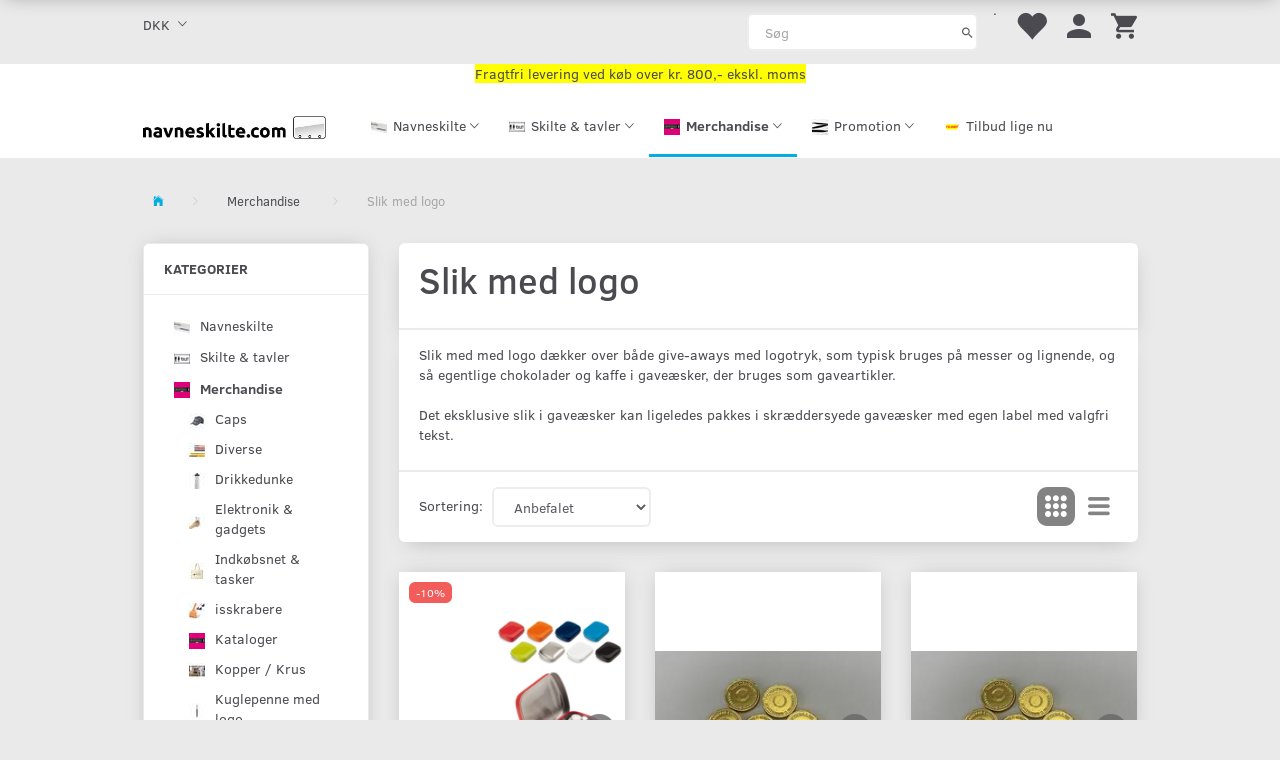

--- FILE ---
content_type: text/html; charset=UTF-8
request_url: https://navneskilte.com/slik-med-logo-127/
body_size: 33109
content:
<!doctype html>
<html class="no-js  "
	lang="da"
>
<head>
					<title>Slik med logo</title>
		<meta charset="utf-8">
		<meta http-equiv="X-UA-Compatible" content="IE=edge">
				<meta name="description" content="">
				<meta name="keywords" content="">
		<meta name="viewport" content="width=device-width, initial-scale=1">
								<link rel="alternate" hreflang="x-default" href="https://navneskilte.com/slik-med-logo-127/">
			<link rel="alternate" hreflang="da-dk" href="https://navneskilte.com/slik-med-logo-127/">
		
	<link rel="apple-touch-icon" href="/apple-touch-icon.png?v=1907830405">
	<link rel="icon" href="/favicon.ico?v=1772533040">

			<noscript>
	<style>
		.mm-inner .dropup,
		.mm-inner .dropdown {
			position: relative !important;
		}

		.dropdown:hover > .dropdown-menu {
			display: block !important;
			visibility: visible !important;
			opacity: 1;
		}

		.image.loading {
			opacity: 1;
		}

		.search-popup:hover .search {
			display: block;
		}
	</style>
</noscript>

<link rel="stylesheet" href="/build/frontend-theme/480.04a0f6ae.css"><link rel="stylesheet" href="/build/frontend-theme/theme.ef87c242.css">
	
			<script id="obbIePolyfills">

	/**
	 * Object.assign() for IE11
	 * https://developer.mozilla.org/en-US/docs/Web/JavaScript/Reference/Global_Objects/Object/assign#Polyfill
	 */
	if (typeof Object.assign !== 'function') {

		Object.defineProperty(Object, 'assign', {

			value: function assign(target, varArgs) {

				// TypeError if undefined or null
				if (target == null) {
					throw new TypeError('Cannot convert undefined or null to object');
				}

				var to = Object(target);

				for (var index = 1; index < arguments.length; index++) {

					var nextSource = arguments[index];

					if (nextSource != null) {

						for (var nextKey in nextSource) {

							// Avoid bugs when hasOwnProperty is shadowed
							if (Object.prototype.hasOwnProperty.call(nextSource, nextKey)) {
								to[nextKey] = nextSource[nextKey];
							}
						}
					}
				}

				return to;
			},

			writable: true,
			configurable: true
		});
	}

</script>
<script id="obbJqueryShim">

		!function(){var n=[],t=function(t){n.push(t)},o={ready:function(n){t(n)}};window.jQuery=window.$=function(n){return"function"==typeof n&&t(n),o},document.addEventListener("obbReady",function(){for(var t=n.shift();t;)t(),t=n.shift()})}();

	
</script>

<script id="obbInit">

	document.documentElement.className += (self === top) ? ' not-in-iframe' : ' in-iframe';

	window.obb = {

		DEVMODE: false,

		components: {},

		constants: {
			IS_IN_IFRAME: (self !== top),
		},

		data: {
			possibleDiscountUrl: '/discount/check-product',
			possibleWishlistUrl: '/wishlist/check',
			buildSliderUrl: '/slider',
		},

		fn: {},

		jsServerLoggerEnabled: false,
	};

</script>
<script id="obbConstants">

	/** @lends obbConstants */
	obb.constants = {
		HOST: 'https://navneskilte.com',

		// Environment
		IS_PROD_MODE: true,
		IS_DEV_MODE: false,
		IS_TEST_MODE: false,
		IS_TEST_RUNNING: document.documentElement.hasAttribute('webdriver'),

		// Browser detection
		// https://stackoverflow.com/a/23522755/1949503
		IS_BROWSER_SAFARI: /^((?!chrome|android).)*safari/i.test(navigator.userAgent),

		// Current currency
		CURRENCY: 'DKK',
		// Current currency
		CURRENCY_OPT: {
			'left': 'DKK ',
			'right': '',
			'thousand': '.',
			'decimal': ',',
		},

		LOCALES: [{"code":"da","locale":"da_dk"}],

		// Common data attributes
		LAZY_LOAD_BOOL_ATTR: 'data-lazy-load',

		// Current language's localization id
		LOCALE_ID: 'da',

		// Shopping cart
		SHOPPINGCART_POPUP_STATUS: false,
		BROWSER_LANGUAGE_DETECTION_ENABLE: false,
		CART_COOKIE_GUEST_ID: '_gpp_gcid',
		CART_COOKIE_POPUP_FLAG: '_gpp_sc_popup',
		CART_IMAGE_WIDTH: '40',
		CART_IMAGE_HEIGHT: '40',

		COOKIE_FE_LIST_VIEW: '_gpp_shop_clw',
		COOKIE_FE_USER: '_gpp_y',
		COOKIE_FE_PURCHASE_SESSION: '_gpp_purchase_session',
		COOKIE_FE_TRACKING: '_gpp_tupv',
		COOKIE_FE_AGE: '_gpp_age',
		COOKIE_FE_LANGUAGE: '_gpp_shop_language',

		// Category page
		PRODUCT_LISTING_LAYOUT: 'grid',

		// Category filters
		FILTER_ANIMATION_DURATION: 400,
		FILTER_UPDATE_NUMBER_OF_PRODUCTS_DELAY: 400,
		FILTER_APPLY_DELAY: 2000,
		FILTER_PARAMS_WITH_MULTIPLE_VALUES_REGEXP: '^(av-\\d+|br|cat|stock|g-\\d+)$',

		// Viewport breakpoint widths
		viewport: {
			XP_MAX: 479,
			XS_MIN: 480,
			XS_MAX: 799,
			SM_MIN: 800,
			SM_MAX: 991,
			MD_MIN: 992,
			MD_MAX: 1199,
			LG_MIN: 1200,

			WIDTH_PARAM_IN_REQUEST: 'viewport_width',
			XP: 'xp',
			XS: 'xs',
			SM: 'sm',
			MD: 'md',
			LG: 'lg',
		},

		IS_SEARCH_AUTOCOMPLETE_ENABLED: true
	};

</script>

<script id="obbCookies">
	(function() {

		var obb = window.obb;

		obb.fn.setCookie = function setCookie(cname, cvalue, exdays) {
			var d = new Date();
			d.setTime(d.getTime() + (exdays * 24 * 60 * 60 * 1000));
			var expires = "expires=" + d.toUTCString();
			document.cookie = cname + "=" + cvalue + "; " + expires;
		};

		obb.fn.getCookie = function getCookie(cname) {
			var name = cname + "=";
			var ca = document.cookie.split(';');
			for (var i = 0; i < ca.length; i++) {
				var c = ca[i];
				while (c.charAt(0) == ' ') {
					c = c.substring(1);
				}
				if (c.indexOf(name) == 0) {
					return c.substring(name.length, c.length);
				}
			}
			return false;
		};

		
	})();
</script>

<script id="obbTranslations">

	/** @lends obbTranslations */
	obb.translations = {

		categories: "Kategorier",
		brands: "M\u00e6rker",
		products: "Produkter",
		pages: "Information",

		confirm: "Bekr\u00e6ft",
		confirmDelete: "Er du sikker p\u00e5 at du vil slette dette?",
		confirmDeleteWishlist: "Er du sikker p\u00e5 at du vil slette denne \u00f8nskeliste, med alt indhold?",

		add: "Tilf\u00f8j",
		moreWithEllipsis: "L\u00e6s mere...",

		foundProduct: "Fundet %s produkter",
		foundProducts: "%s produkter fundet",
		notAvailable: "Ikke tilg\u00e6ngelig",
		notFound: "Ikke fundet",
		pleaseChooseVariant: "V\u00e6lg venligst en variant",
		pleaseChooseAttribute: "V\u00e6lg venligst %s",
		pleaseChooseAttributes: "V\u00e6lg venligst %s og %s",

		viewAll: "Vis alle",
		viewAllFrom: "Se alle fra",
		quantityStep: "Denne vare s\u00e6lges kun i antal\/kolli af %s",
		quantityMinimum: "Minimum k\u00f8b af denne vare er %s",
		quantityMaximum: "Maks %s stk. kan k\u00f8bes af denne vare",

		notifications: {

			fillRequiredFields: "Ikke alle obligatoriske felter er udfyldt",
		},
		notAllProductAvaliableInSet: "Desv\u00e6rre er alle produkter i dette s\u00e6t ikke tilg\u00e6ngelige. V\u00e6lg en venligst en anden variant, eller fjern produkter som ikke er tilg\u00e6ngelige.",
		wasCopiedToClipboard: "Text was copied to clipboard",
	};

</script>


	
	<link rel="icon" href="/favicon.ico">
	
<script async src="https://www.googletagmanager.com/gtag/js?id=G-W3S0J41Z7Q"></script>
<script id="OBBGoogleAnalytics4">
	window.dataLayer = window.dataLayer || [];

	function gtag() {
		dataLayer.push(arguments);
	}

	gtag('js', new Date());

	gtag('config', 'G-W3S0J41Z7Q', {
		'anonymize_ip': false
		 });





</script>

</head>

<body class="		page-category cid127 		has-products
		
	 ">
	<!-- Google Tag Manager -->
<noscript>
<iframe
	src='//www.googletagmanager.com/ns.html?id=GTM-P29WWZVM'
	height='0' width='0' style='display:none;visibility:hidden'>
</iframe>
</noscript>
<script>(function(w,d,s,l,i){w[l]=w[l]||[];w[l].push({'gtm.start':
		new Date().getTime(),event:'gtm.js'});var f=d.getElementsByTagName(s)[0],
		j=d.createElement(s),dl=l!='dataLayer'?'&l='+l:'';j.async=true;j.src=
				'//www.googletagmanager.com/gtm.js?id='+i+dl;f.parentNode.insertBefore(j,f);
	})(window,document,'script','dataLayer','GTM-P29WWZVM');</script>
<!-- End Google Tag Manager -->

	<div id="page-wrapper" class="page-wrapper">

		<section id="page-inner" class="page-inner">

			<header id="header" class="site-header">
									
<div
	class="navbar-default navbar-mobile visible-xp-block visible-xs-block "
	data-hook="mobileNavbar"
	role="tabpanel"
>
	<div class="container">

		<div class="clearfix">
			
<div
	class="sidebar-toggle-wrap visible-xp-block visible-xs-block pull-left"
>
	<button
		class="btn btn-default sidebar-toggle sidebar-toggle-general"
		data-hook="toggleMobileMenu"
	>
		<i class="icon-bars">
			<span class="sr-only">Skifte navigation</span>
			<span class="icon-bar"></span>
			<span class="icon-bar"></span>
			<span class="icon-bar"></span>
		</i>
		<span>Menu</span>
	</button>
</div>

			<ul class="nav navbar-nav nav-pills navbar-mobile-tabs pull-right">

				<li>
					<a
						class="toggle-price-vat"
						title="Vis&#x20;priser&#x20;inkl.&#x20;moms"
						href="https://navneskilte.com/_switch/price_vat"
					>
						<i class="glyphicon glyphicon-euro"></i>
					</a>
				</li>
				<li>
					<a
						class="toggle-tab-search"
						title="Søg"
						data-toggle="pill"
					>
						<i class="glyphicon glyphicon-search"></i>
					</a>
				</li>
								<li>
										
<a class="wishlist"
   id="wishlist-link"
   href="/user/check?go=/wishlist/"
   title="Favoritter"
	   data-show-modal-and-set-href-as-form-action=""
   data-target="#login-modal"
		>
	<i class="glyphicon glyphicon-heart"></i>
	<span class="title hidden-xp hidden-xs">
		Favoritter
	</span>
</a>

				</li>
				
				<li>
											<a
							class="login"
							data-hook="mobileNavbar-loginButton"
							title="Login"
							href="/user/"
							data-toggle="modal"
							data-target="#login-modal"
						>
							<i class="glyphicon glyphicon-user"></i>
						</a>
									</li>

									<li>
						<a
							class="toggle-tab-minicart "
							title="Cart"
							data-hook="mobileNavbar"
							href="#navbarMobileMinicart"
							data-toggle="pill"
						>
							<i class="glyphicon glyphicon-shopping-cart"></i>
							<span class="count badge"></span>
						</a>
					</li>
				
			</ul>
		</div>

		<div class="tab-content">
			<div
				class="tab-pane fade page-content tab-userbar"
				id="navbarMobileUserbar"
				data-hook="mobileNavbar-userMenu"
				role="tabpanel"
			>
				<ul class="nav navbar-nav">
					

						<li>
									
<a class="wishlist"
   id="wishlist-link"
   href="/user/check?go=/wishlist/"
   title="Favoritter"
	   data-show-modal-and-set-href-as-form-action=""
   data-target="#login-modal"
		>
	<i class="glyphicon glyphicon-heart"></i>
	<span class="title hidden-xp hidden-xs">
		Favoritter
	</span>
</a>

			</li>
				<li>
			<a class="login login-link"
   href="/user/"
   title="Login"
   data-toggle="modal"
   data-target="#login-modal"
	>
	<i class="glyphicon glyphicon-user"></i>
	<span class="title">
		Log ind
	</span>
</a>
		</li>
	
				</ul>
			</div>
		</div>

	</div>
</div>
														<nav class="navbar navbar-inverse" role="navigation"> 		<div class="container"> 			<div class="collapse navbar-collapse"> 				

	<ul class="currency nav navbar-left navbar-nav">
		<li class="dropdown">
			<a
				href="#"
				class="dropdown-toggle current-currency"
				data-toggle="dropdown"
							>
				<span class="title">DKK</span>
				<span class="caret"></span>
			</a>
			<ul class="dropdown-menu js-url-switcher">
									<li class="currency-CHF">
						<a href="#" data-url="https://navneskilte.com/slik-med-logo-127/?currency=CHF">
							CHF
						</a>
					</li>
									<li class="currency-DKK active">
						<a href="#" data-url="https://navneskilte.com/slik-med-logo-127/?currency=DKK">
							DKK
						</a>
					</li>
									<li class="currency-EUR">
						<a href="#" data-url="https://navneskilte.com/slik-med-logo-127/?currency=EUR">
							EUR
						</a>
					</li>
									<li class="currency-GBP">
						<a href="#" data-url="https://navneskilte.com/slik-med-logo-127/?currency=GBP">
							GBP
						</a>
					</li>
									<li class="currency-NOK">
						<a href="#" data-url="https://navneskilte.com/slik-med-logo-127/?currency=NOK">
							NOK
						</a>
					</li>
									<li class="currency-SEK">
						<a href="#" data-url="https://navneskilte.com/slik-med-logo-127/?currency=SEK">
							SEK
						</a>
					</li>
									<li class="currency-USD">
						<a href="#" data-url="https://navneskilte.com/slik-med-logo-127/?currency=USD">
							USD
						</a>
					</li>
							</ul>
		</li>
	</ul>
  				

 
	<ul
		class="minicart minicart-compact  nav navbar-nav navbar-right hidden-xp hidden-xs"
		id="minicart"
		
	>
		<li
			class="dropdown"
			data-backdrop="static"
			data-dropdown-align="right"
			data-reload-name="cart"
			data-reload-url="/cart/show/minicart/compact"
		>
			
<a aria-label="Indkøbskurv" href="/cart/"  data-toggle="dropdown" data-hover="dropdown" data-link-is-clickable>

	<i class="glyphicon glyphicon-shopping-cart"></i>
	<span class="title">
		Indkøbskurv
	</span>
	<span class="total">
		
	</span>
	<span class="count badge">
		0
	</span>

</a>

<div class="dropdown-menu prevent-click-event-propagation">
	

	<div class="cart cart-compact panel panel-default  "
		
	>
		<div class="panel-heading">
			Indkøbskurv
		</div>

		<div class="panel-body"
			 data-reload-name="cart"
			 data-reload-url="/cart/show/cartbody_minified/compact"
		>
			

	<div class="inner empty">
		<span class="empty-cart-message">
			Din indkøbskurv er tom!
		</span>
	</div>




			
	<div class="cards ">
					<img src="https://navneskilte.com/media/cache/small_cards/images/certificates/mastercard.gif" alt="paymentlogo">
					<img src="https://navneskilte.com/media/cache/small_cards/images/certificates/visa.gif" alt="paymentlogo">
					<img src="https://navneskilte.com/media/cache/small_cards/images/certificates/Mobile-Pay.jpg" alt="paymentlogo">
			</div>
		</div>

		<div class="panel-footer">

			<form action="/checkout">
				<button type="submit" class="btn btn-primary btn-block">
					Til kassen
				</button>
			</form>

			<form action="/cart/">
				<button type="submit" class="btn btn-default btn-block">
					Se indkøbskurv
				</button>
			</form>
		</div>

	</div>
</div>

		</li>
	</ul>
  				

	<ul
		class="userbar nav navbar-nav navbar-right"
		id="userbar"
		
	>

					<li>
									
<a class="wishlist"
   id="wishlist-link"
   href="/user/check?go=/wishlist/"
   title="Favoritter"
	   data-show-modal-and-set-href-as-form-action=""
   data-target="#login-modal"
		>
	<i class="glyphicon glyphicon-heart"></i>
	<span class="title hidden-xp hidden-xs">
		Favoritter
	</span>
</a>

			</li>
		
					<li>
				<a class="login login-link"
   href="/user/"
   title="Login"
   data-toggle="modal"
   data-target="#login-modal"
	>
	<i class="glyphicon glyphicon-user"></i>
	<span class="title">
		Log ind
	</span>
</a>
			</li>
			</ul>

 <div class="custom-text navbar-nav navbar-right text-right" style="">



<p>.&nbsp;&nbsp;</p>
</div>
<form method="GET"
	  action="/search/"
	  class="dropdown search hidden-xp hidden-xs navbar-nav navbar-right"
	  data-target="modal"
	  
>
			
	<input
		id="search-input-desktop"
		type="search"
		class="form-control search-autocomplete"
		name="q"
		maxlength="255"
		placeholder="Søg"
		value=""
		data-request-url="/search/suggestion/"
		aria-haspopup="true"
		aria-expanded="false"
			>
		<button class="btn" type="submit" aria-label="Søg">
			<i class="glyphicon glyphicon-search"></i>
		</button>
		<div class="dropdown-menu w-100 search-output-container">
			<div class="suggestions d-none">
				<b>Forslag: </b>
				<div class="suggestion-terms"></div>
			</div>
			<div class="main">
				<div class="search-content empty" data-section="products" id="search-results-products">
					<ul class="mt-2 custom search-list"></ul>
					<p class="search-suggestion-empty">Ingen resultater fundet</p>
					<button name="view" type="submit" class="btn btn-link">
						Vis alle resultater <span>(0)</span>
					</button>
				</div>
			</div>
		</div>
				<style>
			form.search .dropdown-menu li .image {
				max-width: 100px;
			}
		</style>

	</form>
  			</div> 		</div> 	</nav><div class="container"> 		<div class="custom-text" style="">



<p style="text-align: center;"><span style="background-color: #ffff00;">Fragtfri levering ved køb over kr. 800,- ekskl.&nbsp;moms</span></p>
</div><div class="row"> 			<div class="col-md-5"> 				
<div
	class="logo  logo-kind-image"
	
	id="logo"
>
	<a
			aria-label="Navneskilte.com"
			href="/"
			data-store-name="Navneskilte.com"
		><img
					class="logo-image"
					src="https://navneskilte.com/media/cache/logo_thumb_auto_resize/images/navneskilte_com_black_800x102.jpg?1589201810"
					alt="Navneskilte.com"
				></a></div>
  			</div> 			<div class="col-md-19">



					
		<ul class="horizontal-categories-menu nav navbar-nav  mm-inner max-level-3 ">
											
						 	
								
	<li class="cid85 level1 has-children dropdown"
					data-dropdown-align="left"
			>
		<a class="dropdown-toggle"
		   href="/navneskilte-85/"
							data-toggle="dropdown"
				data-hover="dropdown"
				data-link-is-clickable
					>
							<div class="col-image">
					<img
						src="https://navneskilte.com/media/cache/icon_16x16/category-images/85/Navneskilt%20aluplade1592842401.4262.jpg?1592842401"
						width="16"
						height="16"
					>
				</div>
			
			<span class="col-title">
				<span class="title">Navneskilte</span>

				
				<span class="caret"></span>
				</span>
		</a>

											
								<ul class="dropdown-menu hidden">
				
																			
		
			
	<li class="cid86 level2"
			>
		<a class=""
		   href="/navneskilte-i-metal-86/"
					>
							<div class="col-image">
					<img
						src="https://navneskilte.com/media/cache/icon_16x16/category-images/86/Navneskilt%20aluplade1592842459.4907.jpg?1592842459"
						width="16"
						height="16"
					>
				</div>
			
			<span class="col-title">
				<span class="title">Navneskilte i Metal</span>

				
				</span>
		</a>

						
			</li>

															
		
			
	<li class="cid87 level2"
			>
		<a class=""
		   href="/navneskilte-i-plast-87/"
					>
							<div class="col-image">
					<img
						src="https://navneskilte.com/media/cache/icon_16x16/category-images/87/MT-11%20stor1592842640.7482.jpg?1592842640"
						width="16"
						height="16"
					>
				</div>
			
			<span class="col-title">
				<span class="title">Navneskilte i Plast</span>

				
				</span>
		</a>

						
			</li>

															
		
			
	<li class="cid153 level2"
			>
		<a class=""
		   href="/kongresnavneskilte-153/"
					>
							<div class="col-image">
					<img
						src="https://navneskilte.com/media/cache/icon_16x16/category-images/15/3/Kongresmaerke%2090%20X%2060%20-21592860509.6312.jpg?1592860509"
						width="16"
						height="16"
					>
				</div>
			
			<span class="col-title">
				<span class="title">Kongresnavneskilte</span>

				
				</span>
		</a>

						
			</li>

															
		
			
	<li class="cid88 level2"
			>
		<a class=""
		   href="/navneskilte-i-trae-88/"
					>
							<div class="col-image">
					<img
						src="https://navneskilte.com/media/cache/icon_16x16/category-images/88/HOV-7025%20kategoribillede1592860234.5416.jpg?1592860234"
						width="16"
						height="16"
					>
				</div>
			
			<span class="col-title">
				<span class="title">Navneskilte i Træ</span>

				
				</span>
		</a>

						
			</li>

															
		
			
	<li class="cid190 level2"
			>
		<a class=""
		   href="/navnebjaelker-190/"
					>
							<div class="col-image">
					<img
						src="https://navneskilte.com/media/cache/icon_16x16/category-images/19/0/Navnebjaelke1593697351.966.png?1593697352"
						width="16"
						height="16"
					>
				</div>
			
			<span class="col-title">
				<span class="title">Navnebjælker</span>

				
				</span>
		</a>

						
			</li>

															
		
			
	<li class="cid89 level2"
			>
		<a class=""
		   href="/fastgoerelser-til-navneskilte-89/"
					>
							<div class="col-image">
					<img
						src="https://navneskilte.com/media/cache/icon_16x16/category-images/89/Magnetic%20Clip%207-21592861656.4588.jpg?1592861656"
						width="16"
						height="16"
					>
				</div>
			
			<span class="col-title">
				<span class="title">Fastgørelser til navneskilte</span>

				
				</span>
		</a>

						
			</li>

															
		
			
	<li class="cid90 level2"
			>
		<a class=""
		   href="/gravering-90/"
					>
							<div class="col-image">
					<img
						src="https://navneskilte.com/media/cache/icon_16x16/category-images/90/Graveringsbillede1592862590.5783.jpg?1592862590"
						width="16"
						height="16"
					>
				</div>
			
			<span class="col-title">
				<span class="title">Gravering</span>

				
				</span>
		</a>

						
			</li>

															
		
			
	<li class="cid187 level2"
			>
		<a class=""
		   href="/id-kort-holdere-yoyoer-187/"
					>
							<div class="col-image">
					<img
						src="https://navneskilte.com/media/cache/icon_16x16/category-images/18/7/CH-11-0521592947913.6849.jpg?1592947913"
						width="16"
						height="16"
					>
				</div>
			
			<span class="col-title">
				<span class="title">ID-kort holdere &amp; yoyoer</span>

				
				</span>
		</a>

						
			</li>

															
		
			
	<li class="cid218 level2"
			>
		<a class=""
		   href="/badges-218/"
					>
			
			<span class="col-title">
				<span class="title">Badges</span>

				
				</span>
		</a>

						
			</li>

												</ul>
			</li>

											
						 	
								
	<li class="cid102 level1 has-children dropdown"
					data-dropdown-align="left"
			>
		<a class="dropdown-toggle"
		   href="/skilte-tavler-102/"
							data-toggle="dropdown"
				data-hover="dropdown"
				data-link-is-clickable
					>
							<div class="col-image">
					<img
						src="https://navneskilte.com/media/cache/icon_16x16/category-images/10/2/Unavngivet1593439731.759.png?1593439731"
						width="16"
						height="16"
					>
				</div>
			
			<span class="col-title">
				<span class="title">Skilte &amp; tavler</span>

				
				<span class="caret"></span>
				</span>
		</a>

											
								<ul class="dropdown-menu hidden">
				
																			
		
			
	<li class="cid104 level2"
			>
		<a class=""
		   href="/skilte-til-boligforeninger-104/"
					>
							<div class="col-image">
					<img
						src="https://navneskilte.com/media/cache/icon_16x16/category-images/10/4/112014%20D_rskilt%2080%20x%202251592989411.381.jpg?1592989411"
						width="16"
						height="16"
					>
				</div>
			
			<span class="col-title">
				<span class="title">Skilte til boligforeninger</span>

				
				</span>
		</a>

						
			</li>

															
		
			
	<li class="cid158 level2"
			>
		<a class=""
		   href="/bordskilte-158/"
					>
							<div class="col-image">
					<img
						src="https://navneskilte.com/media/cache/icon_16x16/category-images/15/8/2417%20Bordskilt1593438401.6857.png?1593438401"
						width="16"
						height="16"
					>
				</div>
			
			<span class="col-title">
				<span class="title">Bordskilte</span>

				
				</span>
		</a>

						
			</li>

															
		
			
	<li class="cid159 level2"
			>
		<a class=""
		   href="/brochureholdere-159/"
					>
							<div class="col-image">
					<img
						src="https://navneskilte.com/media/cache/icon_16x16/category-images/15/9/Brochureholder1593439092.1501.png?1593439092"
						width="16"
						height="16"
					>
				</div>
			
			<span class="col-title">
				<span class="title">Brochureholdere</span>

				
				</span>
		</a>

						
			</li>

															
		
								
	<li class="cid196 level2 has-children"
			>
		<a class=""
		   href="/doerskilte-196/"
					>
							<div class="col-image">
					<img
						src="https://navneskilte.com/media/cache/icon_16x16/category-images/19/6/Unavngivet1595078026.4993.png?1595078026"
						width="16"
						height="16"
					>
				</div>
			
			<span class="col-title">
				<span class="title">Dørskilte</span>

				
				</span>
		</a>

											
								<ul class="">
				
																			
		
			
	<li class="cid105 level3"
			>
		<a class=""
		   href="/doerskilte-private-105/"
					>
							<div class="col-image">
					<img
						src="https://navneskilte.com/media/cache/icon_16x16/category-images/10/5/Form%20387%20-%20messing1592989557.2946.jpg?1592989557"
						width="16"
						height="16"
					>
				</div>
			
			<span class="col-title">
				<span class="title">Dørskilte - private</span>

				
				</span>
		</a>

											
			</li>

															
		
			
	<li class="cid197 level3"
			>
		<a class=""
		   href="/doerskilte-til-kontor-197/"
					>
							<div class="col-image">
					<img
						src="https://navneskilte.com/media/cache/icon_16x16/category-images/19/7/IMG_16551595077729.5812.jpg?1595077729"
						width="16"
						height="16"
					>
				</div>
			
			<span class="col-title">
				<span class="title">Dørskilte til kontor</span>

				
				</span>
		</a>

											
			</li>

												</ul>
			</li>

															
		
			
	<li class="cid229 level2"
			>
		<a class=""
		   href="/flightcases-229/"
					>
							<div class="col-image">
					<img
						src="https://navneskilte.com/media/cache/icon_16x16/category-images/22/9/Katagoribillede1750857468.2423.jpg?1750857468"
						width="16"
						height="16"
					>
				</div>
			
			<span class="col-title">
				<span class="title">Flightcases</span>

				
				</span>
		</a>

						
			</li>

															
		
			
	<li class="cid150 level2"
			>
		<a class=""
		   href="/gadeskilte-150/"
					>
							<div class="col-image">
					<img
						src="https://navneskilte.com/media/cache/icon_16x16/category-images/15/0/117S-AluLineStandard1593438249.711.jpg?1593438249"
						width="16"
						height="16"
					>
				</div>
			
			<span class="col-title">
				<span class="title">Gadeskilte</span>

				
				</span>
		</a>

						
			</li>

															
		
			
	<li class="cid192 level2"
			>
		<a class=""
		   href="/gravering-uv-print-192/"
					>
							<div class="col-image">
					<img
						src="https://navneskilte.com/media/cache/icon_16x16/category-images/19/2/Mimaki1716466176.2887.jpg?1716466176"
						width="16"
						height="16"
					>
				</div>
			
			<span class="col-title">
				<span class="title">Gravering &amp; UV-print</span>

				
				</span>
		</a>

						
			</li>

															
		
			
	<li class="cid228 level2"
			>
		<a class=""
		   href="/hundetegn-228/"
					>
							<div class="col-image">
					<img
						src="https://navneskilte.com/media/cache/icon_16x16/category-images/22/8/Hundedtegn%20messing%20OE21%2C5%20mm1748870488.9167.jpg?1748870488"
						width="16"
						height="16"
					>
				</div>
			
			<span class="col-title">
				<span class="title">Hundetegn</span>

				
				</span>
		</a>

						
			</li>

															
		
			
	<li class="cid107 level2"
			>
		<a class=""
		   href="/infobokse-vitriner-107/"
					>
							<div class="col-image">
					<img
						src="https://navneskilte.com/media/cache/icon_16x16/category-images/10/7/4185-infobox-49x661592989735.8452.jpg?1592989735"
						width="16"
						height="16"
					>
				</div>
			
			<span class="col-title">
				<span class="title">Infobokse &amp; Vitriner</span>

				
				</span>
		</a>

						
			</li>

															
		
			
	<li class="cid225 level2"
			>
		<a class=""
		   href="/infostandere-225/"
					>
							<div class="col-image">
					<img
						src="https://navneskilte.com/media/cache/icon_16x16/category-images/22/5/4881-1-designstand-a4-hori-str1708528928.0789.jpg?1708528928"
						width="16"
						height="16"
					>
				</div>
			
			<span class="col-title">
				<span class="title">Infostandere</span>

				
				</span>
		</a>

						
			</li>

															
		
			
	<li class="cid204 level2"
			>
		<a class=""
		   href="/kataloger-204/"
					>
							<div class="col-image">
					<img
						src="https://navneskilte.com/media/cache/icon_16x16/category-images/20/4/Toppoint%20forside%2020211611061690.6653.png?1611061690"
						width="16"
						height="16"
					>
				</div>
			
			<span class="col-title">
				<span class="title">Kataloger</span>

				
				</span>
		</a>

						
			</li>

															
		
			
	<li class="cid108 level2"
			>
		<a class=""
		   href="/klaprammer-108/"
					>
							<div class="col-image">
					<img
						src="https://navneskilte.com/media/cache/icon_16x16/category-images/10/8/4769%20Klapramme%2020%20mm1592989802.5268.png?1592989802"
						width="16"
						height="16"
					>
				</div>
			
			<span class="col-title">
				<span class="title">Klaprammer</span>

				
				</span>
		</a>

						
			</li>

															
		
			
	<li class="cid109 level2"
			>
		<a class=""
		   href="/kontorskilte-109/"
					>
							<div class="col-image">
					<img
						src="https://navneskilte.com/media/cache/icon_16x16/category-images/10/9/IMG_16551592989892.5905.jpg?1592989892"
						width="16"
						height="16"
					>
				</div>
			
			<span class="col-title">
				<span class="title">Kontorskilte</span>

				
				</span>
		</a>

						
			</li>

															
		
			
	<li class="cid222 level2"
			>
		<a class=""
		   href="/kridttavle-skilte-222/"
					>
							<div class="col-image">
					<img
						src="https://navneskilte.com/media/cache/icon_16x16/category-images/22/2/Kridttavle%20skilte1691654740.4127.jpg?1691654740"
						width="16"
						height="16"
					>
				</div>
			
			<span class="col-title">
				<span class="title">kridttavle skilte</span>

				
				</span>
		</a>

						
			</li>

															
		
			
	<li class="cid209 level2"
			>
		<a class=""
		   href="/lysskilte-209/"
					>
							<div class="col-image">
					<img
						src="https://navneskilte.com/media/cache/icon_16x16/category-images/20/9/Lysskilte1635019532.1202.png?1635019532"
						width="16"
						height="16"
					>
				</div>
			
			<span class="col-title">
				<span class="title">Lysskilte</span>

				
				</span>
		</a>

						
			</li>

															
		
			
	<li class="cid103 level2"
			>
		<a class=""
		   href="/menukortholdere-103/"
					>
							<div class="col-image">
					<img
						src="https://navneskilte.com/media/cache/icon_16x16/category-images/10/3/1223-L-Menuholder-Vertical1592989369.191.jpg?1592989369"
						width="16"
						height="16"
					>
				</div>
			
			<span class="col-title">
				<span class="title">Menukortholdere</span>

				
				</span>
		</a>

						
			</li>

															
		
			
	<li class="cid92 level2"
			>
		<a class=""
		   href="/messeudstyr-92/"
					>
							<div class="col-image">
					<img
						src="https://navneskilte.com/media/cache/icon_16x16/category-images/92/2733%20Cirkulaer%20messedisk1592896077.4562.png?1592896077"
						width="16"
						height="16"
					>
				</div>
			
			<span class="col-title">
				<span class="title">Messeudstyr</span>

				
				</span>
		</a>

						
			</li>

															
		
			
	<li class="cid110 level2"
			>
		<a class=""
		   href="/messingskilte-110/"
					>
							<div class="col-image">
					<img
						src="https://navneskilte.com/media/cache/icon_16x16/category-images/11/0/Messingskilt%20UEFA1592989958.662.png?1592989958"
						width="16"
						height="16"
					>
				</div>
			
			<span class="col-title">
				<span class="title">Messingskilte</span>

				
				</span>
		</a>

						
			</li>

															
		
			
	<li class="cid189 level2"
			>
		<a class=""
		   href="/maeglerskilte-189/"
					>
							<div class="col-image">
					<img
						src="https://navneskilte.com/media/cache/icon_16x16/category-images/18/9/3354-estatesign1593467701.2302.jpg?1593467701"
						width="16"
						height="16"
					>
				</div>
			
			<span class="col-title">
				<span class="title">Mæglerskilte</span>

				
				</span>
		</a>

						
			</li>

															
		
			
	<li class="cid111 level2"
			>
		<a class=""
		   href="/opslagstavler-holdere-111/"
					>
							<div class="col-image">
					<img
						src="https://navneskilte.com/media/cache/icon_16x16/category-images/11/1/Opslagstavle1593074445.6817.png?1593074445"
						width="16"
						height="16"
					>
				</div>
			
			<span class="col-title">
				<span class="title">Opslagstavler &amp; -holdere</span>

				
				</span>
		</a>

						
			</li>

															
		
			
	<li class="cid112 level2"
			>
		<a class=""
		   href="/skilte-udendoers-112/"
					>
							<div class="col-image">
					<img
						src="https://navneskilte.com/media/cache/icon_16x16/category-images/11/2/Aluskilt%20udend_rs1593074617.8781.png?1593074617"
						width="16"
						height="16"
					>
				</div>
			
			<span class="col-title">
				<span class="title">Skilte udendørs</span>

				
				</span>
		</a>

						
			</li>

															
		
			
	<li class="cid224 level2"
			>
		<a class=""
		   href="/skraldespande-affaldsbeholdere-224/"
					>
							<div class="col-image">
					<img
						src="https://navneskilte.com/media/cache/icon_16x16/category-images/22/4/655df32470b125f0c5ea76de1768144029.1238.webp?1768144029"
						width="16"
						height="16"
					>
				</div>
			
			<span class="col-title">
				<span class="title">Skraldespande - affaldsbeholdere</span>

				
				</span>
		</a>

						
			</li>

															
		
			
	<li class="cid230 level2"
			>
		<a class=""
		   href="/talerstole-230/"
					>
							<div class="col-image">
					<img
						src="https://navneskilte.com/media/cache/icon_16x16/category-images/23/0/Mini%20billede%20til%20kategoribillede1754987723.2287.jpg?1754987723"
						width="16"
						height="16"
					>
				</div>
			
			<span class="col-title">
				<span class="title">Talerstole</span>

				
				</span>
		</a>

						
			</li>

															
		
			
	<li class="cid195 level2"
			>
		<a class=""
		   href="/vaernemidler-195/"
					>
							<div class="col-image">
					<img
						src="https://navneskilte.com/media/cache/icon_16x16/category-images/19/5/Haandsprit1593698028.2169.png?1593698028"
						width="16"
						height="16"
					>
				</div>
			
			<span class="col-title">
				<span class="title">Værnemidler</span>

				
				</span>
		</a>

						
			</li>

												</ul>
			</li>

											
						 	
								
	<li class="cid95 level1 parent has-children dropdown"
					data-dropdown-align="left"
			>
		<a class="dropdown-toggle"
		   href="/merchandise-95/"
							data-toggle="dropdown"
				data-hover="dropdown"
				data-link-is-clickable
					>
							<div class="col-image">
					<img
						src="https://navneskilte.com/media/cache/icon_16x16/category-images/95/Katalogforside%2020201592899536.45.png?1592899536"
						width="16"
						height="16"
					>
				</div>
			
			<span class="col-title">
				<span class="title">Merchandise</span>

				
				<span class="caret"></span>
				</span>
		</a>

											
								<ul class="dropdown-menu hidden">
				
																			
		
			
	<li class="cid130 level2"
			>
		<a class=""
		   href="/caps-130/"
					>
							<div class="col-image">
					<img
						src="https://navneskilte.com/media/cache/icon_16x16/category-images/13/0/Cap%203061%20graa1592921396.0834.jpg?1592921396"
						width="16"
						height="16"
					>
				</div>
			
			<span class="col-title">
				<span class="title">Caps</span>

				
				</span>
		</a>

						
			</li>

															
		
			
	<li class="cid199 level2"
			>
		<a class=""
		   href="/diverse-199/"
					>
							<div class="col-image">
					<img
						src="https://navneskilte.com/media/cache/icon_16x16/category-images/19/9/Hobbykniv%20907291598274176.59261602014586.7493.jpg?1602014586"
						width="16"
						height="16"
					>
				</div>
			
			<span class="col-title">
				<span class="title">Diverse</span>

				
				</span>
		</a>

						
			</li>

															
		
			
	<li class="cid200 level2"
			>
		<a class=""
		   href="/drikkedunke-200/"
					>
							<div class="col-image">
					<img
						src="https://navneskilte.com/media/cache/icon_16x16/category-images/20/0/Drikkedunk%20hvid-sort%20%20LT987971601134494.1862.jpg?1601134494"
						width="16"
						height="16"
					>
				</div>
			
			<span class="col-title">
				<span class="title">Drikkedunke</span>

				
				</span>
		</a>

						
			</li>

															
		
			
	<li class="cid121 level2"
			>
		<a class=""
		   href="/elektronik-gadgets-121/"
					>
							<div class="col-image">
					<img
						src="https://navneskilte.com/media/cache/icon_16x16/category-images/12/1/Popsocket%2021592902783.6901.jpg?1592902783"
						width="16"
						height="16"
					>
				</div>
			
			<span class="col-title">
				<span class="title">Elektronik &amp; gadgets</span>

				
				</span>
		</a>

						
			</li>

															
		
			
	<li class="cid201 level2"
			>
		<a class=""
		   href="/indkoebsnet-tasker-201/"
					>
							<div class="col-image">
					<img
						src="https://navneskilte.com/media/cache/icon_16x16/category-images/20/1/0783411602014380.842.jpg?1602014380"
						width="16"
						height="16"
					>
				</div>
			
			<span class="col-title">
				<span class="title">Indkøbsnet &amp; tasker</span>

				
				</span>
		</a>

						
			</li>

															
		
			
	<li class="cid206 level2"
			>
		<a class=""
		   href="/isskrabere-206/"
					>
							<div class="col-image">
					<img
						src="https://navneskilte.com/media/cache/icon_16x16/category-images/20/6/Isskrabere1610380777.3799.jpg?1610380777"
						width="16"
						height="16"
					>
				</div>
			
			<span class="col-title">
				<span class="title">isskrabere</span>

				
				</span>
		</a>

						
			</li>

															
		
			
	<li class="cid123 level2"
			>
		<a class=""
		   href="/kataloger-123/"
					>
							<div class="col-image">
					<img
						src="https://navneskilte.com/media/cache/icon_16x16/category-images/12/3/Katalogforside%2020201592918740.4867.png?1592918740"
						width="16"
						height="16"
					>
				</div>
			
			<span class="col-title">
				<span class="title">Kataloger</span>

				
				</span>
		</a>

						
			</li>

															
		
			
	<li class="cid131 level2"
			>
		<a class=""
		   href="/kopper-krus-131/"
					>
							<div class="col-image">
					<img
						src="https://navneskilte.com/media/cache/icon_16x16/category-images/13/1/Retro%20emaille%20krus%20-%20graa%2C%2012291592921464.5699.jpg?1592921464"
						width="16"
						height="16"
					>
				</div>
			
			<span class="col-title">
				<span class="title">Kopper / Krus</span>

				
				</span>
		</a>

						
			</li>

															
		
			
	<li class="cid122 level2"
			>
		<a class=""
		   href="/kuglepenne-med-logo-122/"
					>
							<div class="col-image">
					<img
						src="https://navneskilte.com/media/cache/icon_16x16/category-images/12/2/2171592903067.027.jpg?1592903067"
						width="16"
						height="16"
					>
				</div>
			
			<span class="col-title">
				<span class="title">Kuglepenne med logo</span>

				
				</span>
		</a>

						
			</li>

															
		
			
	<li class="cid208 level2"
			>
		<a class=""
		   href="/koeletasker-208/"
					>
							<div class="col-image">
					<img
						src="https://navneskilte.com/media/cache/icon_16x16/category-images/20/8/K_letaske%20r_d1629713372.361.jpg?1629713372"
						width="16"
						height="16"
					>
				</div>
			
			<span class="col-title">
				<span class="title">Køletasker</span>

				
				</span>
		</a>

						
			</li>

															
		
			
	<li class="cid227 level2"
			>
		<a class=""
		   href="/maengderabatter-227/"
					>
			
			<span class="col-title">
				<span class="title">Mængderabatter</span>

				
				</span>
		</a>

						
			</li>

															
		
			
	<li class="cid202 level2"
			>
		<a class=""
		   href="/notesboeger-202/"
					>
							<div class="col-image">
					<img
						src="https://navneskilte.com/media/cache/icon_16x16/category-images/20/2/gul%20bog1601988588.73431602016245.2303.jpg?1602016245"
						width="16"
						height="16"
					>
				</div>
			
			<span class="col-title">
				<span class="title">Notesbøger</span>

				
				</span>
		</a>

						
			</li>

															
		
			
	<li class="cid124 level2"
			>
		<a class=""
		   href="/noegleringe-124/"
					>
							<div class="col-image">
					<img
						src="https://navneskilte.com/media/cache/icon_16x16/category-images/12/4/1031041592918891.4003.jpg?1592918891"
						width="16"
						height="16"
					>
				</div>
			
			<span class="col-title">
				<span class="title">Nøgleringe</span>

				
				</span>
		</a>

						
			</li>

															
		
			
	<li class="cid221 level2"
			>
		<a class=""
		   href="/papirsposer-221/"
					>
							<div class="col-image">
					<img
						src="https://navneskilte.com/media/cache/icon_16x16/category-images/22/1/Papirspose%20hvid%2022x10x31%20cm1675245361.7049.jpg?1675245361"
						width="16"
						height="16"
					>
				</div>
			
			<span class="col-title">
				<span class="title">Papirsposer</span>

				
				</span>
		</a>

						
			</li>

															
		
			
	<li class="cid125 level2"
			>
		<a class=""
		   href="/paraplyer-med-logo-125/"
					>
							<div class="col-image">
					<img
						src="https://navneskilte.com/media/cache/icon_16x16/category-images/12/5/110%20Mango%20Plus1592919508.0162.png?1592919508"
						width="16"
						height="16"
					>
				</div>
			
			<span class="col-title">
				<span class="title">Paraplyer med logo</span>

				
				</span>
		</a>

						
			</li>

															
		
			
	<li class="cid126 level2"
			>
		<a class=""
		   href="/powerbanks-med-logo-126/"
					>
							<div class="col-image">
					<img
						src="https://navneskilte.com/media/cache/icon_16x16/category-images/12/6/10_LT910301592919875.76.jpg?1592919875"
						width="16"
						height="16"
					>
				</div>
			
			<span class="col-title">
				<span class="title">Powerbanks med logo</span>

				
				</span>
		</a>

						
			</li>

															
		
			
	<li class="cid128 level2"
			>
		<a class=""
		   href="/profilbeklaedning-128/"
					>
							<div class="col-image">
					<img
						src="https://navneskilte.com/media/cache/icon_16x16/category-images/12/8/Dame%20Basic%200290311592920685.0802.png?1592920685"
						width="16"
						height="16"
					>
				</div>
			
			<span class="col-title">
				<span class="title">Profilbeklædning</span>

				
				</span>
		</a>

						
			</li>

															
		
			
	<li class="cid214 level2"
			>
		<a class=""
		   href="/rygsaekke-214/"
					>
							<div class="col-image">
					<img
						src="https://navneskilte.com/media/cache/icon_16x16/category-images/21/4/Rygsaek1651563059.6347.png?1651563059"
						width="16"
						height="16"
					>
				</div>
			
			<span class="col-title">
				<span class="title">Rygsække</span>

				
				</span>
		</a>

						
			</li>

															
		
			
	<li class="cid215 level2"
			>
		<a class=""
		   href="/shakers-215/"
					>
							<div class="col-image">
					<img
						src="https://navneskilte.com/media/cache/icon_16x16/category-images/21/5/Shaker1651563014.7069.png?1651563014"
						width="16"
						height="16"
					>
				</div>
			
			<span class="col-title">
				<span class="title">Shakers</span>

				
				</span>
		</a>

						
			</li>

															
		
			
	<li class="cid132 level2"
			>
		<a class=""
		   href="/proptraekkere-132/"
					>
							<div class="col-image">
					<img
						src="https://navneskilte.com/media/cache/icon_16x16/category-images/13/2/Stylovino%20sort%201%20-%2044061592921531.0846.jpg?1592921531"
						width="16"
						height="16"
					>
				</div>
			
			<span class="col-title">
				<span class="title">Proptrækkere</span>

				
				</span>
		</a>

						
			</li>

															
		
			
	<li class="cid127 level2 active"
			>
		<a class=""
		   href="/slik-med-logo-127/"
					>
							<div class="col-image">
					<img
						src="https://navneskilte.com/media/cache/icon_16x16/category-images/12/7/Box%20medium%205%20-%2018x30%20cm1592920191.9072.png?1592920191"
						width="16"
						height="16"
					>
				</div>
			
			<span class="col-title">
				<span class="title">Slik med logo</span>

				
				</span>
		</a>

						
			</li>

															
		
			
	<li class="cid203 level2"
			>
		<a class=""
		   href="/solbriller-203/"
					>
							<div class="col-image">
					<img
						src="https://navneskilte.com/media/cache/icon_16x16/category-images/20/3/F1500100SA3_g1603270343.5968.jpg?1603270343"
						width="16"
						height="16"
					>
				</div>
			
			<span class="col-title">
				<span class="title">Solbriller</span>

				
				</span>
		</a>

						
			</li>

															
		
			
	<li class="cid210 level2"
			>
		<a class=""
		   href="/termokrus-termoflasker-210/"
					>
							<div class="col-image">
					<img
						src="https://navneskilte.com/media/cache/icon_16x16/category-images/21/0/Termokrus%20s_lv%206092011636153391.3211.jpg?1636153391"
						width="16"
						height="16"
					>
				</div>
			
			<span class="col-title">
				<span class="title">Termokrus &amp; termoflasker</span>

				
				</span>
		</a>

						
			</li>

															
		
			
	<li class="cid198 level2"
			>
		<a class=""
		   href="/usb-stik-198/"
					>
							<div class="col-image">
					<img
						src="https://navneskilte.com/media/cache/icon_16x16/category-images/19/8/USB-stik%203.01597657427.2325.jpg?1597657427"
						width="16"
						height="16"
					>
				</div>
			
			<span class="col-title">
				<span class="title">USB-stik</span>

				
				</span>
		</a>

						
			</li>

															
		
			
	<li class="cid129 level2"
			>
		<a class=""
		   href="/vandflasker-129/"
					>
							<div class="col-image">
					<img
						src="https://navneskilte.com/media/cache/icon_16x16/category-images/12/9/Vandflaske%2007491592921141.3127.jpg?1592921141"
						width="16"
						height="16"
					>
				</div>
			
			<span class="col-title">
				<span class="title">Vandflasker</span>

				
				</span>
		</a>

						
			</li>

															
		
			
	<li class="cid211 level2"
			>
		<a class=""
		   href="/oekologiske-produkter-211/"
					>
							<div class="col-image">
					<img
						src="https://navneskilte.com/media/cache/icon_16x16/category-images/21/1/_kologisk1651562666.2317.png?1651562666"
						width="16"
						height="16"
					>
				</div>
			
			<span class="col-title">
				<span class="title">Økologiske produkter</span>

				
				</span>
		</a>

						
			</li>

															
		
			
	<li class="cid216 level2"
			>
		<a class=""
		   href="/tasker-216/"
					>
							<div class="col-image">
					<img
						src="https://navneskilte.com/media/cache/icon_16x16/category-images/21/6/Taske1651562479.2036.png?1651562479"
						width="16"
						height="16"
					>
				</div>
			
			<span class="col-title">
				<span class="title">Tasker</span>

				
				</span>
		</a>

						
			</li>

												</ul>
			</li>

											
						 	
								
	<li class="cid191 level1 has-children dropdown"
					data-dropdown-align="left"
			>
		<a class="dropdown-toggle"
		   href="/promotion-191/"
							data-toggle="dropdown"
				data-hover="dropdown"
				data-link-is-clickable
					>
							<div class="col-image">
					<img
						src="https://navneskilte.com/media/cache/icon_16x16/category-images/19/1/Keyhanger%20M_1.1%2020%20mm%20sort1594020574.3648.jpg?1594020574"
						width="16"
						height="16"
					>
				</div>
			
			<span class="col-title">
				<span class="title">Promotion</span>

				
				<span class="caret"></span>
				</span>
		</a>

											
								<ul class="dropdown-menu hidden">
				
																			
		
			
	<li class="cid91 level2"
			>
		<a class=""
		   href="/bannere-flag-91/"
					>
							<div class="col-image">
					<img
						src="https://navneskilte.com/media/cache/icon_16x16/category-images/91/banner%20296%20x%20228%20cm1592863390.3432.png?1592863390"
						width="16"
						height="16"
					>
				</div>
			
			<span class="col-title">
				<span class="title">Bannere &amp; flag</span>

				
				</span>
		</a>

						
			</li>

															
		
			
	<li class="cid186 level2"
			>
		<a class=""
		   href="/baand-bagagebaelter-maerker-186/"
					>
							<div class="col-image">
					<img
						src="https://navneskilte.com/media/cache/icon_16x16/category-images/18/6/Model%20M_54%20Bagage%20baelter1592948124.0846.png?1592948124"
						width="16"
						height="16"
					>
				</div>
			
			<span class="col-title">
				<span class="title">Bånd, bagagebælter &amp; -mærker</span>

				
				</span>
		</a>

						
			</li>

															
		
			
	<li class="cid97 level2"
			>
		<a class=""
		   href="/festivalarmbaand-97/"
					>
							<div class="col-image">
					<img
						src="https://navneskilte.com/media/cache/icon_16x16/category-images/97/Model%20M_44%20festivalarmbaand%20-%20eventarmbaand1592862311.9865.png?1592862312"
						width="16"
						height="16"
					>
				</div>
			
			<span class="col-title">
				<span class="title">Festivalarmbånd</span>

				
				</span>
		</a>

						
			</li>

															
		
								
	<li class="cid96 level2 has-children"
			>
		<a class=""
		   href="/keyhangers-kongresmaerker-96/"
					>
							<div class="col-image">
					<img
						src="https://navneskilte.com/media/cache/icon_16x16/category-images/96/Keyhanger%20M_1.1%2020%20mm%20sort1593786969.7774.jpg?1593786969"
						width="16"
						height="16"
					>
				</div>
			
			<span class="col-title">
				<span class="title">Keyhangers &amp; kongresmærker</span>

				
				</span>
		</a>

											
								<ul class="">
				
																			
		
			
	<li class="cid100 level3"
			>
		<a class=""
		   href="/keyhangers-100/"
					>
							<div class="col-image">
					<img
						src="https://navneskilte.com/media/cache/icon_16x16/category-images/10/0/Model%20M_2.41593787424.8883.png?1593787493"
						width="16"
						height="16"
					>
				</div>
			
			<span class="col-title">
				<span class="title">Keyhangers</span>

				
				</span>
		</a>

											
			</li>

															
		
			
	<li class="cid101 level3"
			>
		<a class=""
		   href="/kongresmaerker-101/"
					>
							<div class="col-image">
					<img
						src="https://navneskilte.com/media/cache/icon_16x16/category-images/10/1/A7BS1593787564.9944.jpg?1593787565"
						width="16"
						height="16"
					>
				</div>
			
			<span class="col-title">
				<span class="title">Kongresmærker</span>

				
				</span>
		</a>

											
			</li>

															
		
			
	<li class="cid155 level3"
			>
		<a class=""
		   href="/holdere-155/"
					>
							<div class="col-image">
					<img
						src="https://navneskilte.com/media/cache/icon_16x16/category-images/15/5/Holder%20til%20kongresmaerker%2051x80%20mm1593787609.1233.jpg?1593787609"
						width="16"
						height="16"
					>
				</div>
			
			<span class="col-title">
				<span class="title">Holdere</span>

				
				</span>
		</a>

											
			</li>

															
		
			
	<li class="cid152 level3"
			>
		<a class=""
		   href="/papir-for-kongresm-152/"
					>
							<div class="col-image">
					<img
						src="https://navneskilte.com/media/cache/icon_16x16/category-images/15/2/45741041593787657.4568.jpg?1593787657"
						width="16"
						height="16"
					>
				</div>
			
			<span class="col-title">
				<span class="title">Papir for kongresm.</span>

				
				</span>
		</a>

											
			</li>

												</ul>
			</li>

															
		
			
	<li class="cid93 level2"
			>
		<a class=""
		   href="/pokaler-medaljer-moenter-93/"
					>
							<div class="col-image">
					<img
						src="https://navneskilte.com/media/cache/icon_16x16/category-images/93/Guld%2C%20s_lv%20og%20bronze%20medalje1592896379.2474.png?1592896379"
						width="16"
						height="16"
					>
				</div>
			
			<span class="col-title">
				<span class="title">Pokaler, medaljer &amp; mønter</span>

				
				</span>
		</a>

						
			</li>

															
		
			
	<li class="cid94 level2"
			>
		<a class=""
		   href="/pins-94/"
					>
							<div class="col-image">
					<img
						src="https://navneskilte.com/media/cache/icon_16x16/category-images/94/10_LT997351592896972.5623.jpg?1592896972"
						width="16"
						height="16"
					>
				</div>
			
			<span class="col-title">
				<span class="title">Pins</span>

				
				</span>
		</a>

						
			</li>

												</ul>
			</li>

											
						 	
			
	<li class="cid113 level1"
					data-dropdown-align="left"
			>
		<a class=""
		   href="/tilbud-lige-nu-113/"
					>
							<div class="col-image">
					<img
						src="https://navneskilte.com/media/cache/icon_16x16/category-images/11/3/Tilbud1592948890.2504.png?1592948890"
						width="16"
						height="16"
					>
				</div>
			
			<span class="col-title">
				<span class="title">Tilbud lige nu</span>

				
				</span>
		</a>

						
			</li>

					</ul>

	
 </div> 			 		</div> 	</div>								<div class="section-border container"></div>
			</header>

							<main id="main" class="site-main">
					<div class="container notification-wrap">
						<div id="notification">
																</div>
					</div>
								<div class="container">
			<ol
	id="breadcrumb"
	class="breadcrumb "
	itemscope itemtype="https://schema.org/BreadcrumbList"
>
							
		<li class="breadcrumb-item  "
			
		>
							<a
					
					href="/"
				>
					<span
						class="title"
						itemprop="name"
					>
						Forside
					</span>
				</a>
									</li>
							
		<li class="breadcrumb-item breadcrumb-parent-category "
			itemprop="itemListElement" itemtype="https://schema.org/ListItem" itemscope
		>
							<a
					itemtype="https://schema.org/Thing" itemprop="item"
					href="/merchandise-95/"
				>
					<span
						class="title"
						itemprop="name"
					>
						Merchandise
					</span>
				</a>
				<meta itemprop="position" content="2" />					</li>
							
		<li class="breadcrumb-item  active"
			
		>
							<span class="title">
					Slik med logo
				</span>
					</li>
	
</ol>
		</div>
	
	<div class="container">
		<div class="row">
			<div class="col-md-6" role="complementary">
				



							
<div
	class="panel panel-default categories hidden-xp hidden-xs"
		>
			<div class="panel-heading">
							Kategorier
			
		</div>
	
						



					<ul class="nav nav-links categories-menu panel-body hidden-xp hidden-xs">
											
		
			
	<li class="cid85 level1"
			>
		<a class=""
		   href="/navneskilte-85/"
					>
							<div class="col-image">
					<img
						src="https://navneskilte.com/media/cache/icon_16x16/category-images/85/Navneskilt%20aluplade1592842401.4262.jpg?1592842401"
						width="16"
						height="16"
					>
				</div>
			
			<span class="col-title">
				<span class="title">Navneskilte</span>

				
				</span>
		</a>

						
			</li>

											
		
			
	<li class="cid102 level1"
			>
		<a class=""
		   href="/skilte-tavler-102/"
					>
							<div class="col-image">
					<img
						src="https://navneskilte.com/media/cache/icon_16x16/category-images/10/2/Unavngivet1593439731.759.png?1593439731"
						width="16"
						height="16"
					>
				</div>
			
			<span class="col-title">
				<span class="title">Skilte &amp; tavler</span>

				
				</span>
		</a>

						
			</li>

											
		
								
	<li class="cid95 level1 parent has-children"
			>
		<a class=""
		   href="/merchandise-95/"
					>
							<div class="col-image">
					<img
						src="https://navneskilte.com/media/cache/icon_16x16/category-images/95/Katalogforside%2020201592899536.45.png?1592899536"
						width="16"
						height="16"
					>
				</div>
			
			<span class="col-title">
				<span class="title">Merchandise</span>

				
				</span>
		</a>

											
								<ul class="">
				
																			
		
			
	<li class="cid130 level2"
			>
		<a class=""
		   href="/caps-130/"
					>
							<div class="col-image">
					<img
						src="https://navneskilte.com/media/cache/icon_16x16/category-images/13/0/Cap%203061%20graa1592921396.0834.jpg?1592921396"
						width="16"
						height="16"
					>
				</div>
			
			<span class="col-title">
				<span class="title">Caps</span>

				
				</span>
		</a>

						
			</li>

															
		
			
	<li class="cid199 level2"
			>
		<a class=""
		   href="/diverse-199/"
					>
							<div class="col-image">
					<img
						src="https://navneskilte.com/media/cache/icon_16x16/category-images/19/9/Hobbykniv%20907291598274176.59261602014586.7493.jpg?1602014586"
						width="16"
						height="16"
					>
				</div>
			
			<span class="col-title">
				<span class="title">Diverse</span>

				
				</span>
		</a>

						
			</li>

															
		
			
	<li class="cid200 level2"
			>
		<a class=""
		   href="/drikkedunke-200/"
					>
							<div class="col-image">
					<img
						src="https://navneskilte.com/media/cache/icon_16x16/category-images/20/0/Drikkedunk%20hvid-sort%20%20LT987971601134494.1862.jpg?1601134494"
						width="16"
						height="16"
					>
				</div>
			
			<span class="col-title">
				<span class="title">Drikkedunke</span>

				
				</span>
		</a>

						
			</li>

															
		
			
	<li class="cid121 level2"
			>
		<a class=""
		   href="/elektronik-gadgets-121/"
					>
							<div class="col-image">
					<img
						src="https://navneskilte.com/media/cache/icon_16x16/category-images/12/1/Popsocket%2021592902783.6901.jpg?1592902783"
						width="16"
						height="16"
					>
				</div>
			
			<span class="col-title">
				<span class="title">Elektronik &amp; gadgets</span>

				
				</span>
		</a>

						
			</li>

															
		
			
	<li class="cid201 level2"
			>
		<a class=""
		   href="/indkoebsnet-tasker-201/"
					>
							<div class="col-image">
					<img
						src="https://navneskilte.com/media/cache/icon_16x16/category-images/20/1/0783411602014380.842.jpg?1602014380"
						width="16"
						height="16"
					>
				</div>
			
			<span class="col-title">
				<span class="title">Indkøbsnet &amp; tasker</span>

				
				</span>
		</a>

						
			</li>

															
		
			
	<li class="cid206 level2"
			>
		<a class=""
		   href="/isskrabere-206/"
					>
							<div class="col-image">
					<img
						src="https://navneskilte.com/media/cache/icon_16x16/category-images/20/6/Isskrabere1610380777.3799.jpg?1610380777"
						width="16"
						height="16"
					>
				</div>
			
			<span class="col-title">
				<span class="title">isskrabere</span>

				
				</span>
		</a>

						
			</li>

															
		
			
	<li class="cid123 level2"
			>
		<a class=""
		   href="/kataloger-123/"
					>
							<div class="col-image">
					<img
						src="https://navneskilte.com/media/cache/icon_16x16/category-images/12/3/Katalogforside%2020201592918740.4867.png?1592918740"
						width="16"
						height="16"
					>
				</div>
			
			<span class="col-title">
				<span class="title">Kataloger</span>

				
				</span>
		</a>

						
			</li>

															
		
			
	<li class="cid131 level2"
			>
		<a class=""
		   href="/kopper-krus-131/"
					>
							<div class="col-image">
					<img
						src="https://navneskilte.com/media/cache/icon_16x16/category-images/13/1/Retro%20emaille%20krus%20-%20graa%2C%2012291592921464.5699.jpg?1592921464"
						width="16"
						height="16"
					>
				</div>
			
			<span class="col-title">
				<span class="title">Kopper / Krus</span>

				
				</span>
		</a>

						
			</li>

															
		
			
	<li class="cid122 level2"
			>
		<a class=""
		   href="/kuglepenne-med-logo-122/"
					>
							<div class="col-image">
					<img
						src="https://navneskilte.com/media/cache/icon_16x16/category-images/12/2/2171592903067.027.jpg?1592903067"
						width="16"
						height="16"
					>
				</div>
			
			<span class="col-title">
				<span class="title">Kuglepenne med logo</span>

				
				</span>
		</a>

						
			</li>

															
		
			
	<li class="cid208 level2"
			>
		<a class=""
		   href="/koeletasker-208/"
					>
							<div class="col-image">
					<img
						src="https://navneskilte.com/media/cache/icon_16x16/category-images/20/8/K_letaske%20r_d1629713372.361.jpg?1629713372"
						width="16"
						height="16"
					>
				</div>
			
			<span class="col-title">
				<span class="title">Køletasker</span>

				
				</span>
		</a>

						
			</li>

															
		
			
	<li class="cid227 level2"
			>
		<a class=""
		   href="/maengderabatter-227/"
					>
			
			<span class="col-title">
				<span class="title">Mængderabatter</span>

				
				</span>
		</a>

						
			</li>

															
		
			
	<li class="cid202 level2"
			>
		<a class=""
		   href="/notesboeger-202/"
					>
							<div class="col-image">
					<img
						src="https://navneskilte.com/media/cache/icon_16x16/category-images/20/2/gul%20bog1601988588.73431602016245.2303.jpg?1602016245"
						width="16"
						height="16"
					>
				</div>
			
			<span class="col-title">
				<span class="title">Notesbøger</span>

				
				</span>
		</a>

						
			</li>

															
		
			
	<li class="cid124 level2"
			>
		<a class=""
		   href="/noegleringe-124/"
					>
							<div class="col-image">
					<img
						src="https://navneskilte.com/media/cache/icon_16x16/category-images/12/4/1031041592918891.4003.jpg?1592918891"
						width="16"
						height="16"
					>
				</div>
			
			<span class="col-title">
				<span class="title">Nøgleringe</span>

				
				</span>
		</a>

						
			</li>

															
		
			
	<li class="cid221 level2"
			>
		<a class=""
		   href="/papirsposer-221/"
					>
							<div class="col-image">
					<img
						src="https://navneskilte.com/media/cache/icon_16x16/category-images/22/1/Papirspose%20hvid%2022x10x31%20cm1675245361.7049.jpg?1675245361"
						width="16"
						height="16"
					>
				</div>
			
			<span class="col-title">
				<span class="title">Papirsposer</span>

				
				</span>
		</a>

						
			</li>

															
		
			
	<li class="cid125 level2"
			>
		<a class=""
		   href="/paraplyer-med-logo-125/"
					>
							<div class="col-image">
					<img
						src="https://navneskilte.com/media/cache/icon_16x16/category-images/12/5/110%20Mango%20Plus1592919508.0162.png?1592919508"
						width="16"
						height="16"
					>
				</div>
			
			<span class="col-title">
				<span class="title">Paraplyer med logo</span>

				
				</span>
		</a>

						
			</li>

															
		
			
	<li class="cid126 level2"
			>
		<a class=""
		   href="/powerbanks-med-logo-126/"
					>
							<div class="col-image">
					<img
						src="https://navneskilte.com/media/cache/icon_16x16/category-images/12/6/10_LT910301592919875.76.jpg?1592919875"
						width="16"
						height="16"
					>
				</div>
			
			<span class="col-title">
				<span class="title">Powerbanks med logo</span>

				
				</span>
		</a>

						
			</li>

															
		
			
	<li class="cid128 level2"
			>
		<a class=""
		   href="/profilbeklaedning-128/"
					>
							<div class="col-image">
					<img
						src="https://navneskilte.com/media/cache/icon_16x16/category-images/12/8/Dame%20Basic%200290311592920685.0802.png?1592920685"
						width="16"
						height="16"
					>
				</div>
			
			<span class="col-title">
				<span class="title">Profilbeklædning</span>

				
				</span>
		</a>

						
			</li>

															
		
			
	<li class="cid214 level2"
			>
		<a class=""
		   href="/rygsaekke-214/"
					>
							<div class="col-image">
					<img
						src="https://navneskilte.com/media/cache/icon_16x16/category-images/21/4/Rygsaek1651563059.6347.png?1651563059"
						width="16"
						height="16"
					>
				</div>
			
			<span class="col-title">
				<span class="title">Rygsække</span>

				
				</span>
		</a>

						
			</li>

															
		
			
	<li class="cid215 level2"
			>
		<a class=""
		   href="/shakers-215/"
					>
							<div class="col-image">
					<img
						src="https://navneskilte.com/media/cache/icon_16x16/category-images/21/5/Shaker1651563014.7069.png?1651563014"
						width="16"
						height="16"
					>
				</div>
			
			<span class="col-title">
				<span class="title">Shakers</span>

				
				</span>
		</a>

						
			</li>

															
		
			
	<li class="cid132 level2"
			>
		<a class=""
		   href="/proptraekkere-132/"
					>
							<div class="col-image">
					<img
						src="https://navneskilte.com/media/cache/icon_16x16/category-images/13/2/Stylovino%20sort%201%20-%2044061592921531.0846.jpg?1592921531"
						width="16"
						height="16"
					>
				</div>
			
			<span class="col-title">
				<span class="title">Proptrækkere</span>

				
				</span>
		</a>

						
			</li>

															
		
			
	<li class="cid127 level2 active"
			>
		<a class=""
		   href="/slik-med-logo-127/"
					>
							<div class="col-image">
					<img
						src="https://navneskilte.com/media/cache/icon_16x16/category-images/12/7/Box%20medium%205%20-%2018x30%20cm1592920191.9072.png?1592920191"
						width="16"
						height="16"
					>
				</div>
			
			<span class="col-title">
				<span class="title">Slik med logo</span>

				
				</span>
		</a>

						
			</li>

															
		
			
	<li class="cid203 level2"
			>
		<a class=""
		   href="/solbriller-203/"
					>
							<div class="col-image">
					<img
						src="https://navneskilte.com/media/cache/icon_16x16/category-images/20/3/F1500100SA3_g1603270343.5968.jpg?1603270343"
						width="16"
						height="16"
					>
				</div>
			
			<span class="col-title">
				<span class="title">Solbriller</span>

				
				</span>
		</a>

						
			</li>

															
		
			
	<li class="cid210 level2"
			>
		<a class=""
		   href="/termokrus-termoflasker-210/"
					>
							<div class="col-image">
					<img
						src="https://navneskilte.com/media/cache/icon_16x16/category-images/21/0/Termokrus%20s_lv%206092011636153391.3211.jpg?1636153391"
						width="16"
						height="16"
					>
				</div>
			
			<span class="col-title">
				<span class="title">Termokrus &amp; termoflasker</span>

				
				</span>
		</a>

						
			</li>

															
		
			
	<li class="cid198 level2"
			>
		<a class=""
		   href="/usb-stik-198/"
					>
							<div class="col-image">
					<img
						src="https://navneskilte.com/media/cache/icon_16x16/category-images/19/8/USB-stik%203.01597657427.2325.jpg?1597657427"
						width="16"
						height="16"
					>
				</div>
			
			<span class="col-title">
				<span class="title">USB-stik</span>

				
				</span>
		</a>

						
			</li>

															
		
			
	<li class="cid129 level2"
			>
		<a class=""
		   href="/vandflasker-129/"
					>
							<div class="col-image">
					<img
						src="https://navneskilte.com/media/cache/icon_16x16/category-images/12/9/Vandflaske%2007491592921141.3127.jpg?1592921141"
						width="16"
						height="16"
					>
				</div>
			
			<span class="col-title">
				<span class="title">Vandflasker</span>

				
				</span>
		</a>

						
			</li>

															
		
			
	<li class="cid211 level2"
			>
		<a class=""
		   href="/oekologiske-produkter-211/"
					>
							<div class="col-image">
					<img
						src="https://navneskilte.com/media/cache/icon_16x16/category-images/21/1/_kologisk1651562666.2317.png?1651562666"
						width="16"
						height="16"
					>
				</div>
			
			<span class="col-title">
				<span class="title">Økologiske produkter</span>

				
				</span>
		</a>

						
			</li>

															
		
			
	<li class="cid216 level2"
			>
		<a class=""
		   href="/tasker-216/"
					>
							<div class="col-image">
					<img
						src="https://navneskilte.com/media/cache/icon_16x16/category-images/21/6/Taske1651562479.2036.png?1651562479"
						width="16"
						height="16"
					>
				</div>
			
			<span class="col-title">
				<span class="title">Tasker</span>

				
				</span>
		</a>

						
			</li>

												</ul>
			</li>

											
		
			
	<li class="cid191 level1"
			>
		<a class=""
		   href="/promotion-191/"
					>
							<div class="col-image">
					<img
						src="https://navneskilte.com/media/cache/icon_16x16/category-images/19/1/Keyhanger%20M_1.1%2020%20mm%20sort1594020574.3648.jpg?1594020574"
						width="16"
						height="16"
					>
				</div>
			
			<span class="col-title">
				<span class="title">Promotion</span>

				
				</span>
		</a>

						
			</li>

											
		
			
	<li class="cid113 level1"
			>
		<a class=""
		   href="/tilbud-lige-nu-113/"
					>
							<div class="col-image">
					<img
						src="https://navneskilte.com/media/cache/icon_16x16/category-images/11/3/Tilbud1592948890.2504.png?1592948890"
						width="16"
						height="16"
					>
				</div>
			
			<span class="col-title">
				<span class="title">Tilbud lige nu</span>

				
				</span>
		</a>

						
			</li>

					</ul>
	
			

	</div>
	
			
				
	
<div
	class="panel panel-default filter filter-panel collapsible hidden-xp hidden-xs hidden-sm "
				data-hook="filterPanel"
	>
			<div class="panel-heading">
			
			<span>Tilpas udvalg</span>

			<button type="button"
					class="panel-toggle"
					data-toggle="collapse"
					data-target="#filterPanelBody"
			>
				<span class="glyphicon glyphicon-menu-up"></span>
				<span class="sr-only">Skifte filter</span>
			</button>

		
		</div>
	
		

			<div
			class="panel-body collapse in"
							id="filterPanelBody"
					>
			
			
								
			
	<div
	class="filter-group filter-group-attr-22 filter-type-attribute"
	data-id="attr-22"
	data-type="attribute"
>
	<a
		class="group-toggle accordion-toggle"
		href="#filter-attr-22"
		data-toggle="collapse"
		aria-expanded="true"
	>
		<span class="title">
			Produktfarve
		</span>
		<i class="icon glyphicon glyphicon-chevron-up"></i>
	</a>
	<ul
		class="collapse in list-unstyled"
		id="filter-attr-22"
	>
		
						
			
		
		
			
<li class="list-item-checkboxes list-item-attrs scroller">
			<input
			type="search"
			class="form-control search-filter-attrs "
			placeholder="Søg"
		/>
	
	<ul class="form-group list-unstyled list-type-list">
					<li class="list-item-attr-checkbox  ">
	<div class="checkbox-container">
	<a
		class="checkbox styled "
		href="#"
		data-filter-param="av-22=192"
		data-filter-title="Blå"
		data-url="https://navneskilte.com/slik-med-logo-127/?av-22=192"
		data-value-id="192"
			>
		<i class="icon styled" ></i>

		<span class="title" title="Bl&#x00E5;">

			<span class="text">
				Blå
			</span>
			<span class="title-count"><span class="parenthesis">(</span><span class="count">3</span><span class="parenthesis">)</span></span>		</span>
			</a>
	</div>
</li>
					<li class="list-item-attr-checkbox  ">
	<div class="checkbox-container">
	<a
		class="checkbox styled "
		href="#"
		data-filter-param="av-22=193"
		data-filter-title="Orange"
		data-url="https://navneskilte.com/slik-med-logo-127/?av-22=193"
		data-value-id="193"
			>
		<i class="icon styled" ></i>

		<span class="title" title="Orange">

			<span class="text">
				Orange
			</span>
			<span class="title-count"><span class="parenthesis">(</span><span class="count">2</span><span class="parenthesis">)</span></span>		</span>
			</a>
	</div>
</li>
					<li class="list-item-attr-checkbox  ">
	<div class="checkbox-container">
	<a
		class="checkbox styled "
		href="#"
		data-filter-param="av-22=162"
		data-filter-title="Hvid"
		data-url="https://navneskilte.com/slik-med-logo-127/?av-22=162"
		data-value-id="162"
			>
		<i class="icon styled" ></i>

		<span class="title" title="Hvid">

			<span class="text">
				Hvid
			</span>
			<span class="title-count"><span class="parenthesis">(</span><span class="count">4</span><span class="parenthesis">)</span></span>		</span>
			</a>
	</div>
</li>
					<li class="list-item-attr-checkbox  ">
	<div class="checkbox-container">
	<a
		class="checkbox styled "
		href="#"
		data-filter-param="av-22=163"
		data-filter-title="Sort"
		data-url="https://navneskilte.com/slik-med-logo-127/?av-22=163"
		data-value-id="163"
			>
		<i class="icon styled" ></i>

		<span class="title" title="Sort">

			<span class="text">
				Sort
			</span>
			<span class="title-count"><span class="parenthesis">(</span><span class="count">4</span><span class="parenthesis">)</span></span>		</span>
			</a>
	</div>
</li>
					<li class="list-item-attr-checkbox  ">
	<div class="checkbox-container">
	<a
		class="checkbox styled "
		href="#"
		data-filter-param="av-22=167"
		data-filter-title="Gul"
		data-url="https://navneskilte.com/slik-med-logo-127/?av-22=167"
		data-value-id="167"
			>
		<i class="icon styled" ></i>

		<span class="title" title="Gul">

			<span class="text">
				Gul
			</span>
			<span class="title-count"><span class="parenthesis">(</span><span class="count">1</span><span class="parenthesis">)</span></span>		</span>
			</a>
	</div>
</li>
					<li class="list-item-attr-checkbox  ">
	<div class="checkbox-container">
	<a
		class="checkbox styled "
		href="#"
		data-filter-param="av-22=168"
		data-filter-title="Rød"
		data-url="https://navneskilte.com/slik-med-logo-127/?av-22=168"
		data-value-id="168"
			>
		<i class="icon styled" ></i>

		<span class="title" title="R&#x00F8;d">

			<span class="text">
				Rød
			</span>
			<span class="title-count"><span class="parenthesis">(</span><span class="count">5</span><span class="parenthesis">)</span></span>		</span>
			</a>
	</div>
</li>
					<li class="list-item-attr-checkbox  ">
	<div class="checkbox-container">
	<a
		class="checkbox styled "
		href="#"
		data-filter-param="av-22=169"
		data-filter-title="Mørkeblå"
		data-url="https://navneskilte.com/slik-med-logo-127/?av-22=169"
		data-value-id="169"
			>
		<i class="icon styled" ></i>

		<span class="title" title="M&#x00F8;rkebl&#x00E5;">

			<span class="text">
				Mørkeblå
			</span>
			<span class="title-count"><span class="parenthesis">(</span><span class="count">2</span><span class="parenthesis">)</span></span>		</span>
			</a>
	</div>
</li>
					<li class="list-item-attr-checkbox  ">
	<div class="checkbox-container">
	<a
		class="checkbox styled "
		href="#"
		data-filter-param="av-22=229"
		data-filter-title="Lyseblå"
		data-url="https://navneskilte.com/slik-med-logo-127/?av-22=229"
		data-value-id="229"
			>
		<i class="icon styled" ></i>

		<span class="title" title="Lysebl&#x00E5;">

			<span class="text">
				Lyseblå
			</span>
			<span class="title-count"><span class="parenthesis">(</span><span class="count">2</span><span class="parenthesis">)</span></span>		</span>
			</a>
	</div>
</li>
					<li class="list-item-attr-checkbox  ">
	<div class="checkbox-container">
	<a
		class="checkbox styled "
		href="#"
		data-filter-param="av-22=170"
		data-filter-title="Grøn"
		data-url="https://navneskilte.com/slik-med-logo-127/?av-22=170"
		data-value-id="170"
			>
		<i class="icon styled" ></i>

		<span class="title" title="Gr&#x00F8;n">

			<span class="text">
				Grøn
			</span>
			<span class="title-count"><span class="parenthesis">(</span><span class="count">1</span><span class="parenthesis">)</span></span>		</span>
			</a>
	</div>
</li>
					<li class="list-item-attr-checkbox  ">
	<div class="checkbox-container">
	<a
		class="checkbox styled "
		href="#"
		data-filter-param="av-22=237"
		data-filter-title="Sølvmetal"
		data-url="https://navneskilte.com/slik-med-logo-127/?av-22=237"
		data-value-id="237"
			>
		<i class="icon styled" ></i>

		<span class="title" title="S&#x00F8;lvmetal">

			<span class="text">
				Sølvmetal
			</span>
			<span class="title-count"><span class="parenthesis">(</span><span class="count">2</span><span class="parenthesis">)</span></span>		</span>
			</a>
	</div>
</li>
					<li class="list-item-attr-checkbox  ">
	<div class="checkbox-container">
	<a
		class="checkbox styled "
		href="#"
		data-filter-param="av-22=452"
		data-filter-title="Gennemsigtig"
		data-url="https://navneskilte.com/slik-med-logo-127/?av-22=452"
		data-value-id="452"
			>
		<i class="icon styled" ></i>

		<span class="title" title="Gennemsigtig">

			<span class="text">
				Gennemsigtig
			</span>
			<span class="title-count"><span class="parenthesis">(</span><span class="count">2</span><span class="parenthesis">)</span></span>		</span>
			</a>
	</div>
</li>
					<li class="list-item-attr-checkbox  ">
	<div class="checkbox-container">
	<a
		class="checkbox styled "
		href="#"
		data-filter-param="av-22=460"
		data-filter-title="hvid"
		data-url="https://navneskilte.com/slik-med-logo-127/?av-22=460"
		data-value-id="460"
			>
		<i class="icon styled" ></i>

		<span class="title" title="hvid">

			<span class="text">
				hvid
			</span>
			<span class="title-count"><span class="parenthesis">(</span><span class="count">2</span><span class="parenthesis">)</span></span>		</span>
			</a>
	</div>
</li>
					<li class="list-item-attr-checkbox  ">
	<div class="checkbox-container">
	<a
		class="checkbox styled "
		href="#"
		data-filter-param="av-22=467"
		data-filter-title="Sølv"
		data-url="https://navneskilte.com/slik-med-logo-127/?av-22=467"
		data-value-id="467"
			>
		<i class="icon styled" ></i>

		<span class="title" title="S&#x00F8;lv">

			<span class="text">
				Sølv
			</span>
			<span class="title-count"><span class="parenthesis">(</span><span class="count">1</span><span class="parenthesis">)</span></span>		</span>
			</a>
	</div>
</li>
			</ul>

	</li>


		

		<li class="list-item-apply-button">
	<div class="form-group">

		<a
			class="btn btn-primary btn-sm filter-apply"
			data-hook="applyFiltersButton"
			href="#"
		>
			Anvend
		</a>

	</div>
</li>
	</ul>
</div>

	
	
	<div
	class="filter-group filter-group-price filter-type-price"
	data-id="price"
	data-type="price"
>
	<a
		class="group-toggle accordion-toggle"
		href="#filter-price"
		data-toggle="collapse"
		aria-expanded="true"
	>
		<span class="title">
			Prisniveau
		</span>
		<i class="icon glyphicon glyphicon-chevron-up"></i>
	</a>
	<ul
		class="collapse in list-unstyled"
		id="filter-price"
	>
		
			<li class="list-item-price-range">
		<form method="get" action="/slik-med-logo-127/">
		<div class="row">
			<div class="col-xs-12">

				<div class="form-group">
					<input
						type="text"
						class="form-control"
						name="from"
						data-filter-param="from"
						data-filter-title="fra"
						placeholder="fra"
						value=""
					>
				</div>

			</div>
			<div class="col-xs-12">

				<div class="form-group">
					<input
						type="text"
						class="form-control"
						name="to"
						data-filter-param="to"
						placeholder="til"
						data-filter-title="til"
						value=""
					>
				</div>

			</div>
		</div>
		</form>
</li>

		

		<li class="list-item-apply-button">
	<div class="form-group">

		<a
			class="btn btn-primary btn-sm filter-apply"
			data-hook="applyFiltersButton"
			href="#"
		>
			Anvend
		</a>

	</div>
</li>
	</ul>
</div>


	


		
		</div>
	</div>
			</div>

			<div class="col-md-18" role="main">
				

	<header class="page-header ">
		<h1>
			<span class="page-header-title">
				Slik med logo
			</span>
		</h1>
	</header>

				
	
		
	
	<section
		class="category
				show-category-top-toolbar-on-desktop
				show-category-bottom-toolbar-on-desktop
				"
		id="category"
	>
		<div class="page-content">
								<div class="category-details category-info page-content-row clearfix ">
		<p>Slik med med logo dækker over både give-aways med logotryk, som typisk bruges på messer og lignende, og så egentlige chokolader og kaffe i gaveæsker, der bruges som gaveartikler.<br /><br />Det eksklusive slik i gaveæsker kan ligeledes pakkes i skræddersyede gaveæsker med egen label med valgfri tekst.</p>
	</div>

			
			
							<div class="category-toolbar category-toolbar-top product-filter page-content-row">
							<div class="row">

	<div class="col-md-12 product-listing-view-controls">

		<div class="col-filter hide">
			
	<button
		class="
			btn btn-default
			sidebar-toggle sidebar-toggle-filters
			hidden-md hidden-lg
			
		"
		data-hook="toggleFiltersMobileMenu"
	>
		<span>Filtre</span>
	</button>

		</div>

		
				<form method="get" action="/slik-med-logo-127/" class="form-inline col-sorting">

				<label class="hidden-xp hidden-xs required label-required-indicator">Sortering:</label>

				<select name="sorting" required="required"  class="products-sorting form-control"><option value="recommended" selected="selected" >Anbefalet</option><option value="alphabet" >Navn (A til Å)</option><option value="balphabet" >Navn (Å til A)</option><option value="price:lowest" >Priser: Stigende</option><option value="price:highest" >Priser: Faldende</option><option value="bestsellers" >Topsælgere</option><option value="whatsnew" >Nyheder</option><option value="rating" >Bedømmelse</option><option value="discount" >Rabat</option></select>

							<input type="hidden" name="view" value="grid">
			
			<noscript>
				<input type="submit" class="btn btn-sm btn-primary" value="Anvend"/>
			</noscript>

				</form>

		
	</div>

	<div class="col-md-12 hidden-xp hidden-xs hidden-sm product-listing-view-toggle">
		<div
			class="btn-group pull-right"
			data-toggle="buttons-radio"
		>
			<a href="https://navneskilte.com/slik-med-logo-127/?view=grid"
			   class="list-switch btn btn-default btn-sm active ladda-button"
			   data-list-switch="grid"
			   data-style="zoom-in"
			   data-spinner-color="#000"
			   title="Grid"
			   rel="nofollow"
			>
				<i class="glyphicon glyphicon-th-large ladda-label"></i>
			</a>

			<a href="https://navneskilte.com/slik-med-logo-127/?view=list"
			   class="list-switch btn btn-default btn-sm ladda-button"
			   data-list-switch="list"
			   data-spinner-color="#000"
			   data-style="zoom-in"
			   title="List"
			   rel="nofollow"
			>
				<i class="glyphicon glyphicon-th-list ladda-label"></i>
			</a>
		</div>
	</div>
</div>
	
				</div>
					</div>

														<div class="category-pagination category-pagination-top top-pagination">
					
	
				


				</div>
			
			<div
				class="product-listing eq-height-container "
				id="product-listing"
			>
									
<div class="product-view-wrap product-view-grid-wrap">
	<div class="product-view product-view-grid row">

		
			


<div class="product pid598 has-variants has-multiple-variants col-xp-12 col-xs-8 eq-height text-center  ">
	<form
		class="inner"
				action="/cart/add/product/598"
		data-submit-executor
	>
				
		<div class="labels">
	
	
			<div class="label onsale">
							-10%
			
		</div>
	
	
	
	


</div>
	
<div
	class="product-image"
	data-slides-count="3"
>
	<ul
		class="bxslider"
		data-id="598"
		data-widget-type="productListImage"
		data-bxslider-options="[]"
	>
					<li>
				<a class="more product-image-wrap"
				   href="/slik-med-logo-127/pastiller-i-daase-minitin-inklusiv-fuldfarvet-logo-p598"
				   rel="product-gallery"
				>
					
<div
		class="image image-wrapped image-responsive image-center  img-box-width"
				style="max-width: 250px; "
		data-id="11540"
	><div class="img-box-height"
			 style="padding-bottom: 140%;"
		><div class="img-wrap"><div class="img-background img-border"></div><div class="img-content"><span
							class="img-upscaled img-border "

							 title="Pastilæske med 23 gram hollandske pebbermyntepastiller - med logotryk iu alle farver" 
															style="background-image: url('https://navneskilte.com/media/cache/category_thumb/product-images/59/8/LT917951730396706.9873.jpg.jpeg?1730396708');"
							
							
						></span><img
							class="img img-border "

							 alt="Pastilæske med 23 gram hollandske pebbermyntepastiller - med logotryk iu alle farver" 							 title="Pastilæske med 23 gram hollandske pebbermyntepastiller - med logotryk iu alle farver" 
															src="https://navneskilte.com/media/cache/category_thumb/product-images/59/8/LT917951730396706.9873.jpg.jpeg?1730396708"
							
							style="height:auto; width: 100%;" width="250" height="250"
						><noscript><img
								class="img-border "
								src="https://navneskilte.com/media/cache/category_thumb/product-images/59/8/LT917951730396706.9873.jpg.jpeg?1730396708"
								 alt="Pastilæske med 23 gram hollandske pebbermyntepastiller - med logotryk iu alle farver" 								 title="Pastilæske med 23 gram hollandske pebbermyntepastiller - med logotryk iu alle farver" 							></noscript></div><div class="img-overlay"></div></div></div></div>
									</a>
			</li>
					<li>
				<a class="more product-image-wrap"
				   href="/slik-med-logo-127/pastiller-i-daase-minitin-inklusiv-fuldfarvet-logo-p598"
				   rel="product-gallery"
				>
					
<div
		class="image image-wrapped image-responsive image-center  img-box-width"
				style="max-width: 250px; "
		data-id="11530"
	><div class="img-box-height"
			 style="padding-bottom: 140%;"
		><div class="img-wrap"><div class="img-background img-border"></div><div class="img-content"><span
							class="img-upscaled img-border "

							 title="Pastilæske med 23 gram hollandske pebbermyntepastiller - med logotryk iu alle farver" 
															style="background-image: url('https://navneskilte.com/media/cache/category_thumb/product-images/59/8/LT91795-N00011730396702.8387.jpg.jpeg?1730396704');"
							
							
						></span><img
							class="img img-border "

							 alt="Pastilæske med 23 gram hollandske pebbermyntepastiller - med logotryk iu alle farver" 							 title="Pastilæske med 23 gram hollandske pebbermyntepastiller - med logotryk iu alle farver" 
															src="https://navneskilte.com/media/cache/category_thumb/product-images/59/8/LT91795-N00011730396702.8387.jpg.jpeg?1730396704"
							
							style="height:auto; width: 100%;" width="250" height="250"
						><noscript><img
								class="img-border "
								src="https://navneskilte.com/media/cache/category_thumb/product-images/59/8/LT91795-N00011730396702.8387.jpg.jpeg?1730396704"
								 alt="Pastilæske med 23 gram hollandske pebbermyntepastiller - med logotryk iu alle farver" 								 title="Pastilæske med 23 gram hollandske pebbermyntepastiller - med logotryk iu alle farver" 							></noscript></div><div class="img-overlay"></div></div></div></div>
									</a>
			</li>
					<li>
				<a class="more product-image-wrap"
				   href="/slik-med-logo-127/pastiller-i-daase-minitin-inklusiv-fuldfarvet-logo-p598"
				   rel="product-gallery"
				>
					
<div
		class="image image-wrapped image-responsive image-center  img-box-width"
				style="max-width: 250px; "
		data-id="11531"
	><div class="img-box-height"
			 style="padding-bottom: 140%;"
		><div class="img-wrap"><div class="img-background img-border"></div><div class="img-content"><span
							class="img-upscaled img-border "

							 title="Pastilæske med 23 gram hollandske pebbermyntepastiller - med logotryk iu alle farver" 
															style="background-image: url('https://navneskilte.com/media/cache/category_thumb/product-images/59/8/LT91795-N00121730396702.9199.jpg.jpeg?1730396704');"
							
							
						></span><img
							class="img img-border "

							 alt="Pastilæske med 23 gram hollandske pebbermyntepastiller - med logotryk iu alle farver" 							 title="Pastilæske med 23 gram hollandske pebbermyntepastiller - med logotryk iu alle farver" 
															src="https://navneskilte.com/media/cache/category_thumb/product-images/59/8/LT91795-N00121730396702.9199.jpg.jpeg?1730396704"
							
							style="height:auto; width: 100%;" width="250" height="250"
						><noscript><img
								class="img-border "
								src="https://navneskilte.com/media/cache/category_thumb/product-images/59/8/LT91795-N00121730396702.9199.jpg.jpeg?1730396704"
								 alt="Pastilæske med 23 gram hollandske pebbermyntepastiller - med logotryk iu alle farver" 								 title="Pastilæske med 23 gram hollandske pebbermyntepastiller - med logotryk iu alle farver" 							></noscript></div><div class="img-overlay"></div></div></div></div>
									</a>
			</li>
			</ul>

	
	<div class="quick-view-link hidden-xp hidden-xs">
		<a
			class="btn btn-default btn-block btn-xs"
			href="/p598/quick"
			data-toggle="modal"
			data-target="#quickview-598"
		>
			<i class="glyphicon glyphicon-zoom-in"></i>
			<span>Se kort info</span>
		</a>
	</div>

</div>

<div class="properties">
		
<div class="title eq-title-height ">

	<a href="/slik-med-logo-127/pastiller-i-daase-minitin-inklusiv-fuldfarvet-logo-p598">
		Pastiller i dåse, Minitin inklusiv fuldfarvet logo
	</a>

	
</div>
			

<div class="property choice price id598 id-main ">

	
		<div class="prices-list">

			
			<div class="regular
				 discounted 							">

													
				
				
				<span class="price-value">
					DKK 13,19
									</span>
				

			</div>


							
	<div class="alternative">
		<span class="inline-flex">

			<span class="parenthesis">(</span>
			<span class="price-value">DKK 16,49</span>
						<span class="parenthesis">)</span>

		</span>
	</div>


			
							<div class="before">
										<span class="price-value">
						DKK 14,65
					</span>
									</div>
			
							<div class="save">
					<span class="price-you-save-label">
						Du sparer:
					</span>
										<span class="price-value">
						DKK 1,46
											</span>

				</div>
						
					</div>

	
</div>
			
			</div>

<div class="flex-grow"></div>

<div class="properties-additional">
		
			
	<div class="property review-summary empty ">

		<span class="review-avg-rating">
			

<div
	class="property rating "
	data-rating="0"
>
		<span class="star-icons empty d-inline-block">
		<i class="glyphicon glyphicon-star-empty"></i><i class="glyphicon glyphicon-star-empty"></i><i class="glyphicon glyphicon-star-empty"></i><i class="glyphicon glyphicon-star-empty"></i><i class="glyphicon glyphicon-star-empty"></i>
		<span class="star-icons full">
					</span>
	</span>


</div>
		</span>

		<span class="review-count"><span class="count">0</span> anmeldelser</span>

	</div>

				<div class="property choice model id598 id-main ">
		<span class="term">
			Model/varenr.:
		</span>
		<span class="definition">
			91795
		</span>
	</div>



	<div class="product-actions">
	
	

	


<div class="property more id598 id-main ">
		
	<button class="btn btn-sm btn-primary details-button js-only"
					type="button"
			onclick="location.href='/slik-med-logo-127/pastiller-i-daase-minitin-inklusiv-fuldfarvet-logo-p598?gpp_list_source='; return false;"
			>
	<i class="glyphicon glyphicon-zoom-in"></i>
	<span>
			Se produktet
		</span>
	</button>

	<noscript>
			
	<a class="btn btn-sm btn-primary details-button "
					href="/slik-med-logo-127/pastiller-i-daase-minitin-inklusiv-fuldfarvet-logo-p598?gpp_list_source="
			>
	<i class="glyphicon glyphicon-zoom-in"></i>
	<span>
			Se produktet
		</span>
	</a>

	</noscript>
</div>

	
</div>
	</div>
	</form>
</div>

		
			


<div class="product pid1200 no-variants no-options col-xp-12 col-xs-8 eq-height text-center  ">
	<form
		class="inner"
				action="/cart/add/product/1200"
		data-submit-executor
	>
				
		<div class="labels">
	
	
	
	
	
	


</div>
	
<div
	class="product-image"
	data-slides-count="2"
>
	<ul
		class="bxslider"
		data-id="1200"
		data-widget-type="productListImage"
		data-bxslider-options="[]"
	>
					<li>
				<a class="more product-image-wrap"
				   href="/slik-med-logo-127/chokolademoenter-oe28-mm-med-eget-logo-paa-n-side-p1200"
				   rel="product-gallery"
				>
					
<div
		class="image image-wrapped image-responsive image-center  img-box-width"
				style="max-width: 250px; "
		data-id="6533"
	><div class="img-box-height"
			 style="padding-bottom: 140%;"
		><div class="img-wrap"><div class="img-background img-border"></div><div class="img-content"><span
							class="img-upscaled img-border "

							 title="Chokolademønter med logo" 
															style="background-image: url('https://navneskilte.com/media/cache/category_thumb/product-images/12/00/Chokoladem_nter%20med%20logo1620988876.7853.jpg.jpeg?1620988876');"
							
							
						></span><img
							class="img img-border "

							 alt="Chokolademønter med logo" 							 title="Chokolademønter med logo" 
															src="https://navneskilte.com/media/cache/category_thumb/product-images/12/00/Chokoladem_nter%20med%20logo1620988876.7853.jpg.jpeg?1620988876"
							
							style="height:auto; width: 100%;" width="357" height="250"
						><noscript><img
								class="img-border "
								src="https://navneskilte.com/media/cache/category_thumb/product-images/12/00/Chokoladem_nter%20med%20logo1620988876.7853.jpg.jpeg?1620988876"
								 alt="Chokolademønter med logo" 								 title="Chokolademønter med logo" 							></noscript></div><div class="img-overlay"></div></div></div></div>
									</a>
			</li>
					<li>
				<a class="more product-image-wrap"
				   href="/slik-med-logo-127/chokolademoenter-oe28-mm-med-eget-logo-paa-n-side-p1200"
				   rel="product-gallery"
				>
					
<div
		class="image image-wrapped image-responsive image-center  img-box-width"
				style="max-width: 250px; "
		data-id="6530"
	><div class="img-box-height"
			 style="padding-bottom: 140%;"
		><div class="img-wrap"><div class="img-background img-border"></div><div class="img-content"><span
							class="img-upscaled img-border "

							 title="Chokolademønter med eget logo" 
															style="background-image: url('https://navneskilte.com/media/cache/category_thumb/product-images/12/00/Chokoladem_nter%20med%20logo1620988562.8622.jpg.jpeg?1620988562');"
							
							
						></span><img
							class="img img-border "

							 alt="Chokolademønter med eget logo" 							 title="Chokolademønter med eget logo" 
															src="https://navneskilte.com/media/cache/category_thumb/product-images/12/00/Chokoladem_nter%20med%20logo1620988562.8622.jpg.jpeg?1620988562"
							
							style="height:100%; width: auto;" width="350" height="239"
						><noscript><img
								class="img-border "
								src="https://navneskilte.com/media/cache/category_thumb/product-images/12/00/Chokoladem_nter%20med%20logo1620988562.8622.jpg.jpeg?1620988562"
								 alt="Chokolademønter med eget logo" 								 title="Chokolademønter med eget logo" 							></noscript></div><div class="img-overlay"></div></div></div></div>
									</a>
			</li>
			</ul>

	
	<div class="quick-view-link hidden-xp hidden-xs">
		<a
			class="btn btn-default btn-block btn-xs"
			href="/p1200/quick"
			data-toggle="modal"
			data-target="#quickview-1200"
		>
			<i class="glyphicon glyphicon-zoom-in"></i>
			<span>Se kort info</span>
		</a>
	</div>

</div>

<div class="properties">
		
<div class="title eq-title-height ">

	<a href="/slik-med-logo-127/chokolademoenter-oe28-mm-med-eget-logo-paa-n-side-p1200">
		Chokolademønter Ø28 mm med eget logo på én side
	</a>

	
</div>
			

<div class="property choice price id1200 id-main ">

	
		<div class="prices-list">

			
			<div class="regular
											">

																								
								<span class="price-label">
					
				</span>
				
				
				<span class="price-value">
					DKK 1,35
									</span>
				

			</div>


							
	<div class="alternative">
		<span class="inline-flex">

			<span class="parenthesis">(</span>
			<span class="price-value">DKK 1,69</span>
						<span class="parenthesis">)</span>

		</span>
	</div>


			
			
						
					</div>

	
</div>
			
			</div>

<div class="flex-grow"></div>

<div class="properties-additional">
		
			
	<div class="property review-summary empty ">

		<span class="review-avg-rating">
			

<div
	class="property rating "
	data-rating="0"
>
		<span class="star-icons empty d-inline-block">
		<i class="glyphicon glyphicon-star-empty"></i><i class="glyphicon glyphicon-star-empty"></i><i class="glyphicon glyphicon-star-empty"></i><i class="glyphicon glyphicon-star-empty"></i><i class="glyphicon glyphicon-star-empty"></i>
		<span class="star-icons full">
					</span>
	</span>


</div>
		</span>

		<span class="review-count"><span class="count">0</span> anmeldelser</span>

	</div>

				<div class="property choice model id1200 id-main ">
		<span class="term">
			Model/varenr.:
		</span>
		<span class="definition">
			535
		</span>
	</div>



	<div class="product-actions">
	
	
	<div class="property buy choice id1200 id-main ">
					
<button
	class="btn buy-button "
	name="buy-btn"
	data-widget-id="MainProduct"
	value="1200"
	data-submit-reload-target="cart"
	data-submit-reload-callback="obb.components.cart.submitReloadCallback"
	data-animate="ladda"
	data-event-name="cart.add"
	data-event-tracking="{&quot;type&quot;:&quot;obbCart&quot;,&quot;category&quot;:&quot;Produkter&quot;,&quot;action&quot;:&quot;L\u00e6g i kurv&quot;,&quot;eventName&quot;:&quot;cart.add&quot;,&quot;products&quot;:[{&quot;label&quot;:&quot;SKU:1200 Chokoladem\u00f8nter \u00d828 mm med eget logo p\u00e5 \u00e9n side&quot;,&quot;value&quot;:1,&quot;price&quot;:1.35,&quot;brand&quot;:&quot;&quot;,&quot;productId&quot;:1200,&quot;articleId&quot;:&quot;&quot;,&quot;variant&quot;:&quot;&quot;,&quot;id&quot;:1200,&quot;title&quot;:&quot;Chokoladem\u00f8nter \u00d828 mm med eget logo p\u00e5 \u00e9n side&quot;,&quot;category&quot;:&quot;Slik med logo&quot;,&quot;categories&quot;:[&quot;Slik med logo&quot;],&quot;image&quot;:&quot;https:\/\/navneskilte.com\/media\/cache\/product_info_main_thumb\/product-images\/12\/00\/Chokoladem_nter%20med%20logo1620988876.7853.jpg.jpeg&quot;,&quot;url&quot;:&quot;https:\/\/navneskilte.com\/slik-med-logo-127\/chokolademoenter-oe28-mm-med-eget-logo-paa-n-side-p1200&quot;}],&quot;currency&quot;:&quot;DKK&quot;}"
>
	<i class="glyphicon glyphicon-shopping-cart"></i>
	<span>
		Læg i kurv
	</span>
</button>
	
	</div>

	


<div class="property more id1200 id-main ">
		
	<button class="btn btn-sm btn-primary details-button js-only"
					type="button"
			onclick="location.href='/slik-med-logo-127/chokolademoenter-oe28-mm-med-eget-logo-paa-n-side-p1200?gpp_list_source='; return false;"
			>
	<i class="glyphicon glyphicon-zoom-in"></i>
	<span>
			Se produktet
		</span>
	</button>

	<noscript>
			
	<a class="btn btn-sm btn-primary details-button "
					href="/slik-med-logo-127/chokolademoenter-oe28-mm-med-eget-logo-paa-n-side-p1200?gpp_list_source="
			>
	<i class="glyphicon glyphicon-zoom-in"></i>
	<span>
			Se produktet
		</span>
	</a>

	</noscript>
</div>

	
</div>
	</div>
	</form>
</div>

		
			


<div class="product pid1201 no-variants no-options col-xp-12 col-xs-8 eq-height text-center  ">
	<form
		class="inner"
				action="/cart/add/product/1201"
		data-submit-executor
	>
				
		<div class="labels">
	
	
	
	
	
	


</div>
	
<div
	class="product-image"
	data-slides-count="2"
>
	<ul
		class="bxslider"
		data-id="1201"
		data-widget-type="productListImage"
		data-bxslider-options="[]"
	>
					<li>
				<a class="more product-image-wrap"
				   href="/slik-med-logo-127/chokolademoenter-oe28-mm-med-eget-logo-paa-begge-sider-p1201"
				   rel="product-gallery"
				>
					
<div
		class="image image-wrapped image-responsive image-center  img-box-width"
				style="max-width: 250px; "
		data-id="6532"
	><div class="img-box-height"
			 style="padding-bottom: 140%;"
		><div class="img-wrap"><div class="img-background img-border"></div><div class="img-content"><span
							class="img-upscaled img-border "

							 title="Mønter af chokolade med eget logo" 
															style="background-image: url('https://navneskilte.com/media/cache/category_thumb/product-images/12/01/Chokoladem_nter%20med%20logo1620988801.889.jpg.jpeg?1620988801');"
							
							
						></span><img
							class="img img-border "

							 alt="Mønter af chokolade med eget logo" 							 title="Mønter af chokolade med eget logo" 
															src="https://navneskilte.com/media/cache/category_thumb/product-images/12/01/Chokoladem_nter%20med%20logo1620988801.889.jpg.jpeg?1620988801"
							
							style="height:auto; width: 100%;" width="357" height="250"
						><noscript><img
								class="img-border "
								src="https://navneskilte.com/media/cache/category_thumb/product-images/12/01/Chokoladem_nter%20med%20logo1620988801.889.jpg.jpeg?1620988801"
								 alt="Mønter af chokolade med eget logo" 								 title="Mønter af chokolade med eget logo" 							></noscript></div><div class="img-overlay"></div></div></div></div>
									</a>
			</li>
					<li>
				<a class="more product-image-wrap"
				   href="/slik-med-logo-127/chokolademoenter-oe28-mm-med-eget-logo-paa-begge-sider-p1201"
				   rel="product-gallery"
				>
					
<div
		class="image image-wrapped image-responsive image-center  img-box-width"
				style="max-width: 250px; "
		data-id="6531"
	><div class="img-box-height"
			 style="padding-bottom: 140%;"
		><div class="img-wrap"><div class="img-background img-border"></div><div class="img-content"><span
							class="img-upscaled img-border "

							 title="Chokolademønter med logo" 
															style="background-image: url('https://navneskilte.com/media/cache/category_thumb/product-images/12/01/Chokoladem_nter%20med%20logo1620988597.7364.jpg.jpeg?1620988597');"
							
							
						></span><img
							class="img img-border "

							 alt="Chokolademønter med logo" 							 title="Chokolademønter med logo" 
															src="https://navneskilte.com/media/cache/category_thumb/product-images/12/01/Chokoladem_nter%20med%20logo1620988597.7364.jpg.jpeg?1620988597"
							
							style="height:100%; width: auto;" width="350" height="239"
						><noscript><img
								class="img-border "
								src="https://navneskilte.com/media/cache/category_thumb/product-images/12/01/Chokoladem_nter%20med%20logo1620988597.7364.jpg.jpeg?1620988597"
								 alt="Chokolademønter med logo" 								 title="Chokolademønter med logo" 							></noscript></div><div class="img-overlay"></div></div></div></div>
									</a>
			</li>
			</ul>

	
	<div class="quick-view-link hidden-xp hidden-xs">
		<a
			class="btn btn-default btn-block btn-xs"
			href="/p1201/quick"
			data-toggle="modal"
			data-target="#quickview-1201"
		>
			<i class="glyphicon glyphicon-zoom-in"></i>
			<span>Se kort info</span>
		</a>
	</div>

</div>

<div class="properties">
		
<div class="title eq-title-height ">

	<a href="/slik-med-logo-127/chokolademoenter-oe28-mm-med-eget-logo-paa-begge-sider-p1201">
		Chokolademønter Ø28 mm  med eget logo på begge sider
	</a>

	
</div>
			

<div class="property choice price id1201 id-main ">

	
		<div class="prices-list">

			
			<div class="regular
											">

																								
								<span class="price-label">
					
				</span>
				
				
				<span class="price-value">
					DKK 1,40
									</span>
				

			</div>


							
	<div class="alternative">
		<span class="inline-flex">

			<span class="parenthesis">(</span>
			<span class="price-value">DKK 1,75</span>
						<span class="parenthesis">)</span>

		</span>
	</div>


			
			
						
					</div>

	
</div>
			
			</div>

<div class="flex-grow"></div>

<div class="properties-additional">
		
			
	<div class="property review-summary empty ">

		<span class="review-avg-rating">
			

<div
	class="property rating "
	data-rating="0"
>
		<span class="star-icons empty d-inline-block">
		<i class="glyphicon glyphicon-star-empty"></i><i class="glyphicon glyphicon-star-empty"></i><i class="glyphicon glyphicon-star-empty"></i><i class="glyphicon glyphicon-star-empty"></i><i class="glyphicon glyphicon-star-empty"></i>
		<span class="star-icons full">
					</span>
	</span>


</div>
		</span>

		<span class="review-count"><span class="count">0</span> anmeldelser</span>

	</div>

				<div class="property choice model id1201 id-main ">
		<span class="term">
			Model/varenr.:
		</span>
		<span class="definition">
			538
		</span>
	</div>



	<div class="product-actions">
	
	
	<div class="property buy choice id1201 id-main ">
					
<button
	class="btn buy-button "
	name="buy-btn"
	data-widget-id="MainProduct"
	value="1201"
	data-submit-reload-target="cart"
	data-submit-reload-callback="obb.components.cart.submitReloadCallback"
	data-animate="ladda"
	data-event-name="cart.add"
	data-event-tracking="{&quot;type&quot;:&quot;obbCart&quot;,&quot;category&quot;:&quot;Produkter&quot;,&quot;action&quot;:&quot;L\u00e6g i kurv&quot;,&quot;eventName&quot;:&quot;cart.add&quot;,&quot;products&quot;:[{&quot;label&quot;:&quot;SKU:1201 Chokoladem\u00f8nter \u00d828 mm  med eget logo p\u00e5 begge sider&quot;,&quot;value&quot;:1,&quot;price&quot;:1.4,&quot;brand&quot;:&quot;&quot;,&quot;productId&quot;:1201,&quot;articleId&quot;:&quot;&quot;,&quot;variant&quot;:&quot;&quot;,&quot;id&quot;:1201,&quot;title&quot;:&quot;Chokoladem\u00f8nter \u00d828 mm  med eget logo p\u00e5 begge sider&quot;,&quot;category&quot;:&quot;Slik med logo&quot;,&quot;categories&quot;:[&quot;Slik med logo&quot;],&quot;image&quot;:&quot;https:\/\/navneskilte.com\/media\/cache\/product_info_main_thumb\/product-images\/12\/01\/Chokoladem_nter%20med%20logo1620988801.889.jpg.jpeg&quot;,&quot;url&quot;:&quot;https:\/\/navneskilte.com\/slik-med-logo-127\/chokolademoenter-oe28-mm-med-eget-logo-paa-begge-sider-p1201&quot;}],&quot;currency&quot;:&quot;DKK&quot;}"
>
	<i class="glyphicon glyphicon-shopping-cart"></i>
	<span>
		Læg i kurv
	</span>
</button>
	
	</div>

	


<div class="property more id1201 id-main ">
		
	<button class="btn btn-sm btn-primary details-button js-only"
					type="button"
			onclick="location.href='/slik-med-logo-127/chokolademoenter-oe28-mm-med-eget-logo-paa-begge-sider-p1201?gpp_list_source='; return false;"
			>
	<i class="glyphicon glyphicon-zoom-in"></i>
	<span>
			Se produktet
		</span>
	</button>

	<noscript>
			
	<a class="btn btn-sm btn-primary details-button "
					href="/slik-med-logo-127/chokolademoenter-oe28-mm-med-eget-logo-paa-begge-sider-p1201?gpp_list_source="
			>
	<i class="glyphicon glyphicon-zoom-in"></i>
	<span>
			Se produktet
		</span>
	</a>

	</noscript>
</div>

	
</div>
	</div>
	</form>
</div>

		
			


<div class="product pid1665 no-variants no-options col-xp-12 col-xs-8 eq-height text-center  ">
	<form
		class="inner"
				action="/cart/add/product/1665"
		data-submit-executor
	>
				
		<div class="labels">
	
	
	
	
	
	


</div>
	
<div
	class="product-image"
	data-slides-count="1"
>
	<ul
		class=""
		data-id="1665"
		data-widget-type="productListImage"
		data-bxslider-options="[]"
	>
					<li>
				<a class="more product-image-wrap"
				   href="/slik-med-logo-127/chokolademoenter-oe36-mm-med-eget-logo-paa-begge-sider-p1665"
				   rel="product-gallery"
				>
					
<div
		class="image image-wrapped image-responsive image-center  img-box-width"
				style="max-width: 250px; "
		data-id="9292"
	><div class="img-box-height"
			 style="padding-bottom: 140%;"
		><div class="img-wrap"><div class="img-background img-border"></div><div class="img-content"><span
							class="img-upscaled img-border "

							 title="Chokolademønter med logo" 
															style="background-image: url('https://navneskilte.com/media/cache/category_thumb/product-images/16/65/_36%20mm%20chokoladem_nt1676883363.075.jpg.jpeg?1676883363');"
							
							
						></span><img
							class="img img-border "

							 alt="Chokolademønter med logo" 							 title="Chokolademønter med logo" 
															src="https://navneskilte.com/media/cache/category_thumb/product-images/16/65/_36%20mm%20chokoladem_nt1676883363.075.jpg.jpeg?1676883363"
							
							style="height:auto; width: 100%;" width="188" height="250"
						><noscript><img
								class="img-border "
								src="https://navneskilte.com/media/cache/category_thumb/product-images/16/65/_36%20mm%20chokoladem_nt1676883363.075.jpg.jpeg?1676883363"
								 alt="Chokolademønter med logo" 								 title="Chokolademønter med logo" 							></noscript></div><div class="img-overlay"></div></div></div></div>
									</a>
			</li>
			</ul>

	
	<div class="quick-view-link hidden-xp hidden-xs">
		<a
			class="btn btn-default btn-block btn-xs"
			href="/p1665/quick"
			data-toggle="modal"
			data-target="#quickview-1665"
		>
			<i class="glyphicon glyphicon-zoom-in"></i>
			<span>Se kort info</span>
		</a>
	</div>

</div>

<div class="properties">
		
<div class="title eq-title-height ">

	<a href="/slik-med-logo-127/chokolademoenter-oe36-mm-med-eget-logo-paa-begge-sider-p1665">
		Chokolademønter Ø36 mm med eget logo på begge sider
	</a>

	
</div>
			

<div class="property choice price id1665 id-main ">

	
		<div class="prices-list">

			
			<div class="regular
											">

																								
								<span class="price-label">
					
				</span>
				
				
				<span class="price-value">
					DKK 1,95
									</span>
				

			</div>


							
	<div class="alternative">
		<span class="inline-flex">

			<span class="parenthesis">(</span>
			<span class="price-value">DKK 2,44</span>
						<span class="parenthesis">)</span>

		</span>
	</div>


			
			
						
					</div>

	
</div>
			
			</div>

<div class="flex-grow"></div>

<div class="properties-additional">
		
			
	<div class="property review-summary empty ">

		<span class="review-avg-rating">
			

<div
	class="property rating "
	data-rating="0"
>
		<span class="star-icons empty d-inline-block">
		<i class="glyphicon glyphicon-star-empty"></i><i class="glyphicon glyphicon-star-empty"></i><i class="glyphicon glyphicon-star-empty"></i><i class="glyphicon glyphicon-star-empty"></i><i class="glyphicon glyphicon-star-empty"></i>
		<span class="star-icons full">
					</span>
	</span>


</div>
		</span>

		<span class="review-count"><span class="count">0</span> anmeldelser</span>

	</div>

				<div class="property choice model id1665 id-main ">
		<span class="term">
			Model/varenr.:
		</span>
		<span class="definition">
			672
		</span>
	</div>



	<div class="product-actions">
	
	
	<div class="property buy choice id1665 id-main ">
					
<button
	class="btn buy-button "
	name="buy-btn"
	data-widget-id="MainProduct"
	value="1665"
	data-submit-reload-target="cart"
	data-submit-reload-callback="obb.components.cart.submitReloadCallback"
	data-animate="ladda"
	data-event-name="cart.add"
	data-event-tracking="{&quot;type&quot;:&quot;obbCart&quot;,&quot;category&quot;:&quot;Produkter&quot;,&quot;action&quot;:&quot;L\u00e6g i kurv&quot;,&quot;eventName&quot;:&quot;cart.add&quot;,&quot;products&quot;:[{&quot;label&quot;:&quot;SKU:1665 Chokoladem\u00f8nter \u00d836 mm med eget logo p\u00e5 begge sider&quot;,&quot;value&quot;:1,&quot;price&quot;:1.95,&quot;brand&quot;:&quot;&quot;,&quot;productId&quot;:1665,&quot;articleId&quot;:&quot;&quot;,&quot;variant&quot;:&quot;&quot;,&quot;id&quot;:1665,&quot;title&quot;:&quot;Chokoladem\u00f8nter \u00d836 mm med eget logo p\u00e5 begge sider&quot;,&quot;category&quot;:&quot;Slik med logo&quot;,&quot;categories&quot;:[&quot;Slik med logo&quot;],&quot;image&quot;:&quot;https:\/\/navneskilte.com\/media\/cache\/product_info_main_thumb\/product-images\/16\/65\/_36%20mm%20chokoladem_nt1676883363.075.jpg.jpeg&quot;,&quot;url&quot;:&quot;https:\/\/navneskilte.com\/slik-med-logo-127\/chokolademoenter-oe36-mm-med-eget-logo-paa-begge-sider-p1665&quot;}],&quot;currency&quot;:&quot;DKK&quot;}"
>
	<i class="glyphicon glyphicon-shopping-cart"></i>
	<span>
		Læg i kurv
	</span>
</button>
	
	</div>

	


<div class="property more id1665 id-main ">
		
	<button class="btn btn-sm btn-primary details-button js-only"
					type="button"
			onclick="location.href='/slik-med-logo-127/chokolademoenter-oe36-mm-med-eget-logo-paa-begge-sider-p1665?gpp_list_source='; return false;"
			>
	<i class="glyphicon glyphicon-zoom-in"></i>
	<span>
			Se produktet
		</span>
	</button>

	<noscript>
			
	<a class="btn btn-sm btn-primary details-button "
					href="/slik-med-logo-127/chokolademoenter-oe36-mm-med-eget-logo-paa-begge-sider-p1665?gpp_list_source="
			>
	<i class="glyphicon glyphicon-zoom-in"></i>
	<span>
			Se produktet
		</span>
	</a>

	</noscript>
</div>

	
</div>
	</div>
	</form>
</div>

		
			


<div class="product pid1666 no-variants no-options col-xp-12 col-xs-8 eq-height text-center  ">
	<form
		class="inner"
				action="/cart/add/product/1666"
		data-submit-executor
	>
				
		<div class="labels">
	
	
	
	
	
	


</div>
	
<div
	class="product-image"
	data-slides-count="1"
>
	<ul
		class=""
		data-id="1666"
		data-widget-type="productListImage"
		data-bxslider-options="[]"
	>
					<li>
				<a class="more product-image-wrap"
				   href="/slik-med-logo-127/chokolademoenter-oe36-mm-med-eget-logo-paa-n-side-p1666"
				   rel="product-gallery"
				>
					
<div
		class="image image-wrapped image-responsive image-center  img-box-width"
				style="max-width: 250px; "
		data-id="9295"
	><div class="img-box-height"
			 style="padding-bottom: 140%;"
		><div class="img-wrap"><div class="img-background img-border"></div><div class="img-content"><span
							class="img-upscaled img-border "

							 title="Chokolademønter Ø36 mm med logo på begge sider" 
															style="background-image: url('https://navneskilte.com/media/cache/category_thumb/product-images/16/66/_36%20mm%20chokoladem_nt1676883873.0214.jpg.jpeg?1676883873');"
							
							
						></span><img
							class="img img-border "

							 alt="Chokolademønter Ø36 mm med logo på begge sider" 							 title="Chokolademønter Ø36 mm med logo på begge sider" 
															src="https://navneskilte.com/media/cache/category_thumb/product-images/16/66/_36%20mm%20chokoladem_nt1676883873.0214.jpg.jpeg?1676883873"
							
							style="height:auto; width: 100%;" width="188" height="250"
						><noscript><img
								class="img-border "
								src="https://navneskilte.com/media/cache/category_thumb/product-images/16/66/_36%20mm%20chokoladem_nt1676883873.0214.jpg.jpeg?1676883873"
								 alt="Chokolademønter Ø36 mm med logo på begge sider" 								 title="Chokolademønter Ø36 mm med logo på begge sider" 							></noscript></div><div class="img-overlay"></div></div></div></div>
									</a>
			</li>
			</ul>

	
	<div class="quick-view-link hidden-xp hidden-xs">
		<a
			class="btn btn-default btn-block btn-xs"
			href="/p1666/quick"
			data-toggle="modal"
			data-target="#quickview-1666"
		>
			<i class="glyphicon glyphicon-zoom-in"></i>
			<span>Se kort info</span>
		</a>
	</div>

</div>

<div class="properties">
		
<div class="title eq-title-height ">

	<a href="/slik-med-logo-127/chokolademoenter-oe36-mm-med-eget-logo-paa-n-side-p1666">
		Chokolademønter Ø36 mm med eget logo på én side
	</a>

	
</div>
			

<div class="property choice price id1666 id-main ">

	
		<div class="prices-list">

			
			<div class="regular
											">

																								
								<span class="price-label">
					
				</span>
				
				
				<span class="price-value">
					DKK 1,65
									</span>
				

			</div>


							
	<div class="alternative">
		<span class="inline-flex">

			<span class="parenthesis">(</span>
			<span class="price-value">DKK 2,06</span>
						<span class="parenthesis">)</span>

		</span>
	</div>


			
			
						
					</div>

	
</div>
			
			</div>

<div class="flex-grow"></div>

<div class="properties-additional">
		
			
	<div class="property review-summary empty ">

		<span class="review-avg-rating">
			

<div
	class="property rating "
	data-rating="0"
>
		<span class="star-icons empty d-inline-block">
		<i class="glyphicon glyphicon-star-empty"></i><i class="glyphicon glyphicon-star-empty"></i><i class="glyphicon glyphicon-star-empty"></i><i class="glyphicon glyphicon-star-empty"></i><i class="glyphicon glyphicon-star-empty"></i>
		<span class="star-icons full">
					</span>
	</span>


</div>
		</span>

		<span class="review-count"><span class="count">0</span> anmeldelser</span>

	</div>

				<div class="property choice model id1666 id-main ">
		<span class="term">
			Model/varenr.:
		</span>
		<span class="definition">
			671
		</span>
	</div>



	<div class="product-actions">
	
	
	<div class="property buy choice id1666 id-main ">
					
<button
	class="btn buy-button "
	name="buy-btn"
	data-widget-id="MainProduct"
	value="1666"
	data-submit-reload-target="cart"
	data-submit-reload-callback="obb.components.cart.submitReloadCallback"
	data-animate="ladda"
	data-event-name="cart.add"
	data-event-tracking="{&quot;type&quot;:&quot;obbCart&quot;,&quot;category&quot;:&quot;Produkter&quot;,&quot;action&quot;:&quot;L\u00e6g i kurv&quot;,&quot;eventName&quot;:&quot;cart.add&quot;,&quot;products&quot;:[{&quot;label&quot;:&quot;SKU:1666 Chokoladem\u00f8nter \u00d836 mm med eget logo p\u00e5 \u00e9n side&quot;,&quot;value&quot;:1,&quot;price&quot;:1.65,&quot;brand&quot;:&quot;&quot;,&quot;productId&quot;:1666,&quot;articleId&quot;:&quot;&quot;,&quot;variant&quot;:&quot;&quot;,&quot;id&quot;:1666,&quot;title&quot;:&quot;Chokoladem\u00f8nter \u00d836 mm med eget logo p\u00e5 \u00e9n side&quot;,&quot;category&quot;:&quot;Slik med logo&quot;,&quot;categories&quot;:[&quot;Slik med logo&quot;],&quot;image&quot;:&quot;https:\/\/navneskilte.com\/media\/cache\/product_info_main_thumb\/product-images\/16\/66\/_36%20mm%20chokoladem_nt1676883873.0214.jpg.jpeg&quot;,&quot;url&quot;:&quot;https:\/\/navneskilte.com\/slik-med-logo-127\/chokolademoenter-oe36-mm-med-eget-logo-paa-n-side-p1666&quot;}],&quot;currency&quot;:&quot;DKK&quot;}"
>
	<i class="glyphicon glyphicon-shopping-cart"></i>
	<span>
		Læg i kurv
	</span>
</button>
	
	</div>

	


<div class="property more id1666 id-main ">
		
	<button class="btn btn-sm btn-primary details-button js-only"
					type="button"
			onclick="location.href='/slik-med-logo-127/chokolademoenter-oe36-mm-med-eget-logo-paa-n-side-p1666?gpp_list_source='; return false;"
			>
	<i class="glyphicon glyphicon-zoom-in"></i>
	<span>
			Se produktet
		</span>
	</button>

	<noscript>
			
	<a class="btn btn-sm btn-primary details-button "
					href="/slik-med-logo-127/chokolademoenter-oe36-mm-med-eget-logo-paa-n-side-p1666?gpp_list_source="
			>
	<i class="glyphicon glyphicon-zoom-in"></i>
	<span>
			Se produktet
		</span>
	</a>

	</noscript>
</div>

	
</div>
	</div>
	</form>
</div>

		
			


<div class="product pid599 has-variants has-multiple-variants col-xp-12 col-xs-8 eq-height text-center  ">
	<form
		class="inner"
				action="/cart/add/product/599"
		data-submit-executor
	>
				
		<div class="labels">
	
	
	
	
	
	


</div>
	
<div
	class="product-image"
	data-slides-count="3"
>
	<ul
		class="bxslider"
		data-id="599"
		data-widget-type="productListImage"
		data-bxslider-options="[]"
	>
					<li>
				<a class="more product-image-wrap"
				   href="/slik-med-logo-127/minpastiller-med-logo-mintholder-p599"
				   rel="product-gallery"
				>
					
<div
		class="image image-wrapped image-responsive image-center  img-box-width"
				style="max-width: 250px; "
		data-id="2376"
	><div class="img-box-height"
			 style="padding-bottom: 140%;"
		><div class="img-wrap"><div class="img-background img-border"></div><div class="img-content"><span
							class="img-upscaled img-border "

							 title="Plastikæske indeholdende ca. 8 gram (50 stk.) sukkerfri pebermyntepastiller. Logotryk: 48x30 mm - full color" 
															style="background-image: url('https://navneskilte.com/media/cache/category_thumb/product-images/59/9/280204.jpg?1591629165');"
							
							
						></span><img
							class="img img-border "

							 alt="Plastikæske indeholdende ca. 8 gram (50 stk.) sukkerfri pebermyntepastiller. Logotryk: 48x30 mm - full color" 							 title="Plastikæske indeholdende ca. 8 gram (50 stk.) sukkerfri pebermyntepastiller. Logotryk: 48x30 mm - full color" 
															src="https://navneskilte.com/media/cache/category_thumb/product-images/59/9/280204.jpg?1591629165"
							
							style="height:auto; width: 100%;" width="250" height="250"
						><noscript><img
								class="img-border "
								src="https://navneskilte.com/media/cache/category_thumb/product-images/59/9/280204.jpg?1591629165"
								 alt="Plastikæske indeholdende ca. 8 gram (50 stk.) sukkerfri pebermyntepastiller. Logotryk: 48x30 mm - full color" 								 title="Plastikæske indeholdende ca. 8 gram (50 stk.) sukkerfri pebermyntepastiller. Logotryk: 48x30 mm - full color" 							></noscript></div><div class="img-overlay"></div></div></div></div>
									</a>
			</li>
					<li>
				<a class="more product-image-wrap"
				   href="/slik-med-logo-127/minpastiller-med-logo-mintholder-p599"
				   rel="product-gallery"
				>
					
<div
		class="image image-wrapped image-responsive image-center  img-box-width"
				style="max-width: 250px; "
		data-id="2377"
	><div class="img-box-height"
			 style="padding-bottom: 140%;"
		><div class="img-wrap"><div class="img-background img-border"></div><div class="img-content"><span
							class="img-upscaled img-border "

							 title="Plastikæske indeholdende ca. 8 gram (50 stk.) sukkerfri pebermyntepastiller. Logotryk: 48x30 mm - full color" 
															style="background-image: url('https://navneskilte.com/media/cache/category_thumb/product-images/59/9/280210.jpg?1591629165');"
							
							
						></span><img
							class="img img-border "

							 alt="Plastikæske indeholdende ca. 8 gram (50 stk.) sukkerfri pebermyntepastiller. Logotryk: 48x30 mm - full color" 							 title="Plastikæske indeholdende ca. 8 gram (50 stk.) sukkerfri pebermyntepastiller. Logotryk: 48x30 mm - full color" 
															src="https://navneskilte.com/media/cache/category_thumb/product-images/59/9/280210.jpg?1591629165"
							
							style="height:auto; width: 100%;" width="250" height="250"
						><noscript><img
								class="img-border "
								src="https://navneskilte.com/media/cache/category_thumb/product-images/59/9/280210.jpg?1591629165"
								 alt="Plastikæske indeholdende ca. 8 gram (50 stk.) sukkerfri pebermyntepastiller. Logotryk: 48x30 mm - full color" 								 title="Plastikæske indeholdende ca. 8 gram (50 stk.) sukkerfri pebermyntepastiller. Logotryk: 48x30 mm - full color" 							></noscript></div><div class="img-overlay"></div></div></div></div>
									</a>
			</li>
					<li>
				<a class="more product-image-wrap"
				   href="/slik-med-logo-127/minpastiller-med-logo-mintholder-p599"
				   rel="product-gallery"
				>
					
<div
		class="image image-wrapped image-responsive image-center  img-box-width"
				style="max-width: 250px; "
		data-id="2378"
	><div class="img-box-height"
			 style="padding-bottom: 140%;"
		><div class="img-wrap"><div class="img-background img-border"></div><div class="img-content"><span
							class="img-upscaled img-border "

							 title="Plastikæske indeholdende ca. 8 gram (50 stk.) sukkerfri pebermyntepastiller. Logotryk: 48x30 mm - full color" 
															style="background-image: url('https://navneskilte.com/media/cache/category_thumb/product-images/59/9/280210a.jpg?1591629165');"
							
							
						></span><img
							class="img img-border "

							 alt="Plastikæske indeholdende ca. 8 gram (50 stk.) sukkerfri pebermyntepastiller. Logotryk: 48x30 mm - full color" 							 title="Plastikæske indeholdende ca. 8 gram (50 stk.) sukkerfri pebermyntepastiller. Logotryk: 48x30 mm - full color" 
															src="https://navneskilte.com/media/cache/category_thumb/product-images/59/9/280210a.jpg?1591629165"
							
							style="height:auto; width: 100%;" width="250" height="250"
						><noscript><img
								class="img-border "
								src="https://navneskilte.com/media/cache/category_thumb/product-images/59/9/280210a.jpg?1591629165"
								 alt="Plastikæske indeholdende ca. 8 gram (50 stk.) sukkerfri pebermyntepastiller. Logotryk: 48x30 mm - full color" 								 title="Plastikæske indeholdende ca. 8 gram (50 stk.) sukkerfri pebermyntepastiller. Logotryk: 48x30 mm - full color" 							></noscript></div><div class="img-overlay"></div></div></div></div>
									</a>
			</li>
			</ul>

	
	<div class="quick-view-link hidden-xp hidden-xs">
		<a
			class="btn btn-default btn-block btn-xs"
			href="/p599/quick"
			data-toggle="modal"
			data-target="#quickview-599"
		>
			<i class="glyphicon glyphicon-zoom-in"></i>
			<span>Se kort info</span>
		</a>
	</div>

</div>

<div class="properties">
		
<div class="title eq-title-height ">

	<a href="/slik-med-logo-127/minpastiller-med-logo-mintholder-p599">
		Minpastiller med logo, Mintholder
	</a>

	
</div>
			

<div class="property choice price id599 id-main ">

	
		<div class="prices-list">

			
			<div class="regular
											">

																								
								<span class="price-label">
					
				</span>
				
				
				<span class="price-value">
					DKK 15,65
									</span>
				

			</div>


							
	<div class="alternative">
		<span class="inline-flex">

			<span class="parenthesis">(</span>
			<span class="price-value">DKK 19,56</span>
						<span class="parenthesis">)</span>

		</span>
	</div>


			
			
						
					</div>

	
</div>
			
			</div>

<div class="flex-grow"></div>

<div class="properties-additional">
		
			
	<div class="property review-summary empty ">

		<span class="review-avg-rating">
			

<div
	class="property rating "
	data-rating="0"
>
		<span class="star-icons empty d-inline-block">
		<i class="glyphicon glyphicon-star-empty"></i><i class="glyphicon glyphicon-star-empty"></i><i class="glyphicon glyphicon-star-empty"></i><i class="glyphicon glyphicon-star-empty"></i><i class="glyphicon glyphicon-star-empty"></i>
		<span class="star-icons full">
					</span>
	</span>


</div>
		</span>

		<span class="review-count"><span class="count">0</span> anmeldelser</span>

	</div>

				<div class="property choice model id599 id-main ">
		<span class="term">
			Model/varenr.:
		</span>
		<span class="definition">
			2802
		</span>
	</div>



	<div class="product-actions">
	
	

	


<div class="property more id599 id-main ">
		
	<button class="btn btn-sm btn-primary details-button js-only"
					type="button"
			onclick="location.href='/slik-med-logo-127/minpastiller-med-logo-mintholder-p599?gpp_list_source='; return false;"
			>
	<i class="glyphicon glyphicon-zoom-in"></i>
	<span>
			Se produktet
		</span>
	</button>

	<noscript>
			
	<a class="btn btn-sm btn-primary details-button "
					href="/slik-med-logo-127/minpastiller-med-logo-mintholder-p599?gpp_list_source="
			>
	<i class="glyphicon glyphicon-zoom-in"></i>
	<span>
			Se produktet
		</span>
	</a>

	</noscript>
</div>

	
</div>
	</div>
	</form>
</div>

		
			


<div class="product pid601 has-variants has-multiple-variants col-xp-12 col-xs-8 eq-height text-center  ">
	<form
		class="inner"
				action="/cart/add/product/601"
		data-submit-executor
	>
				
		<div class="labels">
	
	
	
	
	
	


</div>
	
<div
	class="product-image"
	data-slides-count="3"
>
	<ul
		class="bxslider"
		data-id="601"
		data-widget-type="productListImage"
		data-bxslider-options="[]"
	>
					<li>
				<a class="more product-image-wrap"
				   href="/slik-med-logo-127/mini-clicktin-med-fuldfarvet-logo-p601"
				   rel="product-gallery"
				>
					
<div
		class="image image-wrapped image-responsive image-center  img-box-width"
				style="max-width: 250px; "
		data-id="8482"
	><div class="img-box-height"
			 style="padding-bottom: 140%;"
		><div class="img-wrap"><div class="img-background img-border"></div><div class="img-content"><span
							class="img-upscaled img-border "

							 title="Dåse med logo - 12 gram mintpastiller" 
															style="background-image: url('https://navneskilte.com/media/cache/category_thumb/product-images/60/1/10_LT917941665150396.603.jpg.jpeg?1665150396');"
							
							
						></span><img
							class="img img-border "

							 alt="Dåse med logo - 12 gram mintpastiller" 							 title="Dåse med logo - 12 gram mintpastiller" 
															src="https://navneskilte.com/media/cache/category_thumb/product-images/60/1/10_LT917941665150396.603.jpg.jpeg?1665150396"
							
							style="height:auto; width: 100%;" width="250" height="250"
						><noscript><img
								class="img-border "
								src="https://navneskilte.com/media/cache/category_thumb/product-images/60/1/10_LT917941665150396.603.jpg.jpeg?1665150396"
								 alt="Dåse med logo - 12 gram mintpastiller" 								 title="Dåse med logo - 12 gram mintpastiller" 							></noscript></div><div class="img-overlay"></div></div></div></div>
									</a>
			</li>
					<li>
				<a class="more product-image-wrap"
				   href="/slik-med-logo-127/mini-clicktin-med-fuldfarvet-logo-p601"
				   rel="product-gallery"
				>
					
<div
		class="image image-wrapped image-responsive image-center  img-box-width"
				style="max-width: 250px; "
		data-id="8486"
	><div class="img-box-height"
			 style="padding-bottom: 140%;"
		><div class="img-wrap"><div class="img-background img-border"></div><div class="img-content"><span
							class="img-upscaled img-border "

							 title="Dåse med logo - 12 gram mintpastiller" 
															style="background-image: url('https://navneskilte.com/media/cache/category_thumb/product-images/60/1/10_LT91794%20-%20gul1665150402.1234.jpg.jpeg?1665150402');"
							
							
						></span><img
							class="img img-border "

							 alt="Dåse med logo - 12 gram mintpastiller" 							 title="Dåse med logo - 12 gram mintpastiller" 
															src="https://navneskilte.com/media/cache/category_thumb/product-images/60/1/10_LT91794%20-%20gul1665150402.1234.jpg.jpeg?1665150402"
							
							style="height:auto; width: 100%;" width="250" height="250"
						><noscript><img
								class="img-border "
								src="https://navneskilte.com/media/cache/category_thumb/product-images/60/1/10_LT91794%20-%20gul1665150402.1234.jpg.jpeg?1665150402"
								 alt="Dåse med logo - 12 gram mintpastiller" 								 title="Dåse med logo - 12 gram mintpastiller" 							></noscript></div><div class="img-overlay"></div></div></div></div>
									</a>
			</li>
					<li>
				<a class="more product-image-wrap"
				   href="/slik-med-logo-127/mini-clicktin-med-fuldfarvet-logo-p601"
				   rel="product-gallery"
				>
					
<div
		class="image image-wrapped image-responsive image-center  img-box-width"
				style="max-width: 250px; "
		data-id="8487"
	><div class="img-box-height"
			 style="padding-bottom: 140%;"
		><div class="img-wrap"><div class="img-background img-border"></div><div class="img-content"><span
							class="img-upscaled img-border "

							 title="Dåse med logo - 12 gram mintpastiller" 
															style="background-image: url('https://navneskilte.com/media/cache/category_thumb/product-images/60/1/10_LT91794%20-%20hvid1665150402.2364.jpg.jpeg?1665150402');"
							
							
						></span><img
							class="img img-border "

							 alt="Dåse med logo - 12 gram mintpastiller" 							 title="Dåse med logo - 12 gram mintpastiller" 
															src="https://navneskilte.com/media/cache/category_thumb/product-images/60/1/10_LT91794%20-%20hvid1665150402.2364.jpg.jpeg?1665150402"
							
							style="height:auto; width: 100%;" width="250" height="250"
						><noscript><img
								class="img-border "
								src="https://navneskilte.com/media/cache/category_thumb/product-images/60/1/10_LT91794%20-%20hvid1665150402.2364.jpg.jpeg?1665150402"
								 alt="Dåse med logo - 12 gram mintpastiller" 								 title="Dåse med logo - 12 gram mintpastiller" 							></noscript></div><div class="img-overlay"></div></div></div></div>
									</a>
			</li>
			</ul>

	
	<div class="quick-view-link hidden-xp hidden-xs">
		<a
			class="btn btn-default btn-block btn-xs"
			href="/p601/quick"
			data-toggle="modal"
			data-target="#quickview-601"
		>
			<i class="glyphicon glyphicon-zoom-in"></i>
			<span>Se kort info</span>
		</a>
	</div>

</div>

<div class="properties">
		
<div class="title eq-title-height ">

	<a href="/slik-med-logo-127/mini-clicktin-med-fuldfarvet-logo-p601">
		Mini ClickTin med fuldfarvet logo
	</a>

	
</div>
			

<div class="property choice price id601 id-main ">

	
		<div class="prices-list">

			
			<div class="regular
											">

																								
								<span class="price-label">
					
				</span>
				
				
				<span class="price-value">
					DKK 14,75
									</span>
				

			</div>


							
	<div class="alternative">
		<span class="inline-flex">

			<span class="parenthesis">(</span>
			<span class="price-value">DKK 18,44</span>
						<span class="parenthesis">)</span>

		</span>
	</div>


			
			
						
					</div>

	
</div>
			
			</div>

<div class="flex-grow"></div>

<div class="properties-additional">
		
			
	<div class="property review-summary empty ">

		<span class="review-avg-rating">
			

<div
	class="property rating "
	data-rating="0"
>
		<span class="star-icons empty d-inline-block">
		<i class="glyphicon glyphicon-star-empty"></i><i class="glyphicon glyphicon-star-empty"></i><i class="glyphicon glyphicon-star-empty"></i><i class="glyphicon glyphicon-star-empty"></i><i class="glyphicon glyphicon-star-empty"></i>
		<span class="star-icons full">
					</span>
	</span>


</div>
		</span>

		<span class="review-count"><span class="count">0</span> anmeldelser</span>

	</div>

				<div class="property choice model id601 id-main ">
		<span class="term">
			Model/varenr.:
		</span>
		<span class="definition">
			91794
		</span>
	</div>



	<div class="product-actions">
	
	

	


<div class="property more id601 id-main ">
		
	<button class="btn btn-sm btn-primary details-button js-only"
					type="button"
			onclick="location.href='/slik-med-logo-127/mini-clicktin-med-fuldfarvet-logo-p601?gpp_list_source='; return false;"
			>
	<i class="glyphicon glyphicon-zoom-in"></i>
	<span>
			Se produktet
		</span>
	</button>

	<noscript>
			
	<a class="btn btn-sm btn-primary details-button "
					href="/slik-med-logo-127/mini-clicktin-med-fuldfarvet-logo-p601?gpp_list_source="
			>
	<i class="glyphicon glyphicon-zoom-in"></i>
	<span>
			Se produktet
		</span>
	</a>

	</noscript>
</div>

	
</div>
	</div>
	</form>
</div>

		
			


<div class="product pid1320 has-variants has-multiple-variants col-xp-12 col-xs-8 eq-height text-center  ">
	<form
		class="inner"
				action="/cart/add/product/1320"
		data-submit-executor
	>
				
		<div class="labels">
	
	
	
	
	
	


</div>
	
<div
	class="product-image"
	data-slides-count="3"
>
	<ul
		class="bxslider"
		data-id="1320"
		data-widget-type="productListImage"
		data-bxslider-options="[]"
	>
					<li>
				<a class="more product-image-wrap"
				   href="/slik-med-logo-127/circle-mint-pastiller-med-1-farvet-logo-p1320"
				   rel="product-gallery"
				>
					
<div
		class="image image-wrapped image-responsive image-center  img-box-width"
				style="max-width: 250px; "
		data-id="7325"
	><div class="img-box-height"
			 style="padding-bottom: 140%;"
		><div class="img-wrap"><div class="img-background img-border"></div><div class="img-content"><span
							class="img-upscaled img-border "

							 title="pastilæske, rund, hvid" 
															style="background-image: url('https://navneskilte.com/media/cache/category_thumb/product-images/13/20/Pastildaase%20hvid1641477324.6613.jpg.jpeg?1641477324');"
							
							
						></span><img
							class="img img-border "

							 alt="pastilæske, rund, hvid" 							 title="pastilæske, rund, hvid" 
															src="https://navneskilte.com/media/cache/category_thumb/product-images/13/20/Pastildaase%20hvid1641477324.6613.jpg.jpeg?1641477324"
							
							style="height:auto; width: 100%;" width="250" height="250"
						><noscript><img
								class="img-border "
								src="https://navneskilte.com/media/cache/category_thumb/product-images/13/20/Pastildaase%20hvid1641477324.6613.jpg.jpeg?1641477324"
								 alt="pastilæske, rund, hvid" 								 title="pastilæske, rund, hvid" 							></noscript></div><div class="img-overlay"></div></div></div></div>
									</a>
			</li>
					<li>
				<a class="more product-image-wrap"
				   href="/slik-med-logo-127/circle-mint-pastiller-med-1-farvet-logo-p1320"
				   rel="product-gallery"
				>
					
<div
		class="image image-wrapped image-responsive image-center  img-box-width"
				style="max-width: 250px; "
		data-id="7326"
	><div class="img-box-height"
			 style="padding-bottom: 140%;"
		><div class="img-wrap"><div class="img-background img-border"></div><div class="img-content"><span
							class="img-upscaled img-border "

							 title="pastilæske, rund, gennemsigtig" 
															style="background-image: url('https://navneskilte.com/media/cache/category_thumb/product-images/13/20/Pastildaase%20gennemsigtig1641477325.7234.jpg.jpeg?1641477325');"
							
							
						></span><img
							class="img img-border "

							 alt="pastilæske, rund, gennemsigtig" 							 title="pastilæske, rund, gennemsigtig" 
															src="https://navneskilte.com/media/cache/category_thumb/product-images/13/20/Pastildaase%20gennemsigtig1641477325.7234.jpg.jpeg?1641477325"
							
							style="height:auto; width: 100%;" width="250" height="250"
						><noscript><img
								class="img-border "
								src="https://navneskilte.com/media/cache/category_thumb/product-images/13/20/Pastildaase%20gennemsigtig1641477325.7234.jpg.jpeg?1641477325"
								 alt="pastilæske, rund, gennemsigtig" 								 title="pastilæske, rund, gennemsigtig" 							></noscript></div><div class="img-overlay"></div></div></div></div>
									</a>
			</li>
					<li>
				<a class="more product-image-wrap"
				   href="/slik-med-logo-127/circle-mint-pastiller-med-1-farvet-logo-p1320"
				   rel="product-gallery"
				>
					
<div
		class="image image-wrapped image-responsive image-center  img-box-width"
				style="max-width: 250px; "
		data-id="7327"
	><div class="img-box-height"
			 style="padding-bottom: 140%;"
		><div class="img-wrap"><div class="img-background img-border"></div><div class="img-content"><span
							class="img-upscaled img-border "

							 title="pastilæske, rund, blå" 
															style="background-image: url('https://navneskilte.com/media/cache/category_thumb/product-images/13/20/Pastildaase%20blaa1641477327.3005.jpg.jpeg?1641477327');"
							
							
						></span><img
							class="img img-border "

							 alt="pastilæske, rund, blå" 							 title="pastilæske, rund, blå" 
															src="https://navneskilte.com/media/cache/category_thumb/product-images/13/20/Pastildaase%20blaa1641477327.3005.jpg.jpeg?1641477327"
							
							style="height:auto; width: 100%;" width="250" height="250"
						><noscript><img
								class="img-border "
								src="https://navneskilte.com/media/cache/category_thumb/product-images/13/20/Pastildaase%20blaa1641477327.3005.jpg.jpeg?1641477327"
								 alt="pastilæske, rund, blå" 								 title="pastilæske, rund, blå" 							></noscript></div><div class="img-overlay"></div></div></div></div>
									</a>
			</li>
			</ul>

	
	<div class="quick-view-link hidden-xp hidden-xs">
		<a
			class="btn btn-default btn-block btn-xs"
			href="/p1320/quick"
			data-toggle="modal"
			data-target="#quickview-1320"
		>
			<i class="glyphicon glyphicon-zoom-in"></i>
			<span>Se kort info</span>
		</a>
	</div>

</div>

<div class="properties">
		
<div class="title eq-title-height ">

	<a href="/slik-med-logo-127/circle-mint-pastiller-med-1-farvet-logo-p1320">
		Circle Mint pastiller med 1-farvet logo
	</a>

	
</div>
			

<div class="property choice price id1320 id-main ">

	
		<div class="prices-list">

			
			<div class="regular
											">

																								
								<span class="price-label">
					
				</span>
				
				
				<span class="price-value">
					DKK 22,50
									</span>
				

			</div>


							
	<div class="alternative">
		<span class="inline-flex">

			<span class="parenthesis">(</span>
			<span class="price-value">DKK 28,13</span>
						<span class="parenthesis">)</span>

		</span>
	</div>


			
			
						
					</div>

	
</div>
			
			</div>

<div class="flex-grow"></div>

<div class="properties-additional">
		
			
	<div class="property review-summary empty ">

		<span class="review-avg-rating">
			

<div
	class="property rating "
	data-rating="0"
>
		<span class="star-icons empty d-inline-block">
		<i class="glyphicon glyphicon-star-empty"></i><i class="glyphicon glyphicon-star-empty"></i><i class="glyphicon glyphicon-star-empty"></i><i class="glyphicon glyphicon-star-empty"></i><i class="glyphicon glyphicon-star-empty"></i>
		<span class="star-icons full">
					</span>
	</span>


</div>
		</span>

		<span class="review-count"><span class="count">0</span> anmeldelser</span>

	</div>

				<div class="property choice model id1320 id-main ">
		<span class="term">
			Model/varenr.:
		</span>
		<span class="definition">
			2815
		</span>
	</div>



	<div class="product-actions">
	
	

	


<div class="property more id1320 id-main ">
		
	<button class="btn btn-sm btn-primary details-button js-only"
					type="button"
			onclick="location.href='/slik-med-logo-127/circle-mint-pastiller-med-1-farvet-logo-p1320?gpp_list_source='; return false;"
			>
	<i class="glyphicon glyphicon-zoom-in"></i>
	<span>
			Se produktet
		</span>
	</button>

	<noscript>
			
	<a class="btn btn-sm btn-primary details-button "
					href="/slik-med-logo-127/circle-mint-pastiller-med-1-farvet-logo-p1320?gpp_list_source="
			>
	<i class="glyphicon glyphicon-zoom-in"></i>
	<span>
			Se produktet
		</span>
	</a>

	</noscript>
</div>

	
</div>
	</div>
	</form>
</div>

		
			


<div class="product pid1321 has-variants has-multiple-variants col-xp-12 col-xs-8 eq-height text-center  ">
	<form
		class="inner"
				action="/cart/add/product/1321"
		data-submit-executor
	>
				
		<div class="labels">
	
	
	
	
	
	


</div>
	
<div
	class="product-image"
	data-slides-count="3"
>
	<ul
		class="bxslider"
		data-id="1321"
		data-widget-type="productListImage"
		data-bxslider-options="[]"
	>
					<li>
				<a class="more product-image-wrap"
				   href="/slik-med-logo-127/mini-clictin-pebermyntepastiller-p1321"
				   rel="product-gallery"
				>
					
<div
		class="image image-wrapped image-responsive image-center  img-box-width"
				style="max-width: 250px; "
		data-id="7329"
	><div class="img-box-height"
			 style="padding-bottom: 140%;"
		><div class="img-wrap"><div class="img-background img-border"></div><div class="img-content"><span
							class="img-upscaled img-border "

							 title="Pastildåse sølv" 
															style="background-image: url('https://navneskilte.com/media/cache/category_thumb/product-images/13/21/S_lv1641478321.8582.jpg.jpeg?1641478321');"
							
							
						></span><img
							class="img img-border "

							 alt="Pastildåse sølv" 							 title="Pastildåse sølv" 
															src="https://navneskilte.com/media/cache/category_thumb/product-images/13/21/S_lv1641478321.8582.jpg.jpeg?1641478321"
							
							style="height:auto; width: 100%;" width="250" height="250"
						><noscript><img
								class="img-border "
								src="https://navneskilte.com/media/cache/category_thumb/product-images/13/21/S_lv1641478321.8582.jpg.jpeg?1641478321"
								 alt="Pastildåse sølv" 								 title="Pastildåse sølv" 							></noscript></div><div class="img-overlay"></div></div></div></div>
									</a>
			</li>
					<li>
				<a class="more product-image-wrap"
				   href="/slik-med-logo-127/mini-clictin-pebermyntepastiller-p1321"
				   rel="product-gallery"
				>
					
<div
		class="image image-wrapped image-responsive image-center  img-box-width"
				style="max-width: 250px; "
		data-id="7330"
	><div class="img-box-height"
			 style="padding-bottom: 140%;"
		><div class="img-wrap"><div class="img-background img-border"></div><div class="img-content"><span
							class="img-upscaled img-border "

							 title="Pastildåse sort" 
															style="background-image: url('https://navneskilte.com/media/cache/category_thumb/product-images/13/21/Pastiller%20sort1641478324.9863.jpg.jpeg?1641478325');"
							
							
						></span><img
							class="img img-border "

							 alt="Pastildåse sort" 							 title="Pastildåse sort" 
															src="https://navneskilte.com/media/cache/category_thumb/product-images/13/21/Pastiller%20sort1641478324.9863.jpg.jpeg?1641478325"
							
							style="height:auto; width: 100%;" width="250" height="250"
						><noscript><img
								class="img-border "
								src="https://navneskilte.com/media/cache/category_thumb/product-images/13/21/Pastiller%20sort1641478324.9863.jpg.jpeg?1641478325"
								 alt="Pastildåse sort" 								 title="Pastildåse sort" 							></noscript></div><div class="img-overlay"></div></div></div></div>
									</a>
			</li>
					<li>
				<a class="more product-image-wrap"
				   href="/slik-med-logo-127/mini-clictin-pebermyntepastiller-p1321"
				   rel="product-gallery"
				>
					
<div
		class="image image-wrapped image-responsive image-center  img-box-width"
				style="max-width: 250px; "
		data-id="7331"
	><div class="img-box-height"
			 style="padding-bottom: 140%;"
		><div class="img-wrap"><div class="img-background img-border"></div><div class="img-content"><span
							class="img-upscaled img-border "

							 title="Pastildåse rød" 
															style="background-image: url('https://navneskilte.com/media/cache/category_thumb/product-images/13/21/Pastiller%20r_d1641478327.6347.jpg.jpeg?1641478327');"
							
							
						></span><img
							class="img img-border "

							 alt="Pastildåse rød" 							 title="Pastildåse rød" 
															src="https://navneskilte.com/media/cache/category_thumb/product-images/13/21/Pastiller%20r_d1641478327.6347.jpg.jpeg?1641478327"
							
							style="height:auto; width: 100%;" width="250" height="250"
						><noscript><img
								class="img-border "
								src="https://navneskilte.com/media/cache/category_thumb/product-images/13/21/Pastiller%20r_d1641478327.6347.jpg.jpeg?1641478327"
								 alt="Pastildåse rød" 								 title="Pastildåse rød" 							></noscript></div><div class="img-overlay"></div></div></div></div>
									</a>
			</li>
			</ul>

	
	<div class="quick-view-link hidden-xp hidden-xs">
		<a
			class="btn btn-default btn-block btn-xs"
			href="/p1321/quick"
			data-toggle="modal"
			data-target="#quickview-1321"
		>
			<i class="glyphicon glyphicon-zoom-in"></i>
			<span>Se kort info</span>
		</a>
	</div>

</div>

<div class="properties">
		
<div class="title eq-title-height ">

	<a href="/slik-med-logo-127/mini-clictin-pebermyntepastiller-p1321">
		Mini ClicTin pebermyntepastiller
	</a>

	
</div>
			

<div class="property choice price id1321 id-main ">

	
		<div class="prices-list">

			
			<div class="regular
											">

																								
								<span class="price-label">
					
				</span>
				
				
				<span class="price-value">
					DKK 18,50
									</span>
				

			</div>


							
	<div class="alternative">
		<span class="inline-flex">

			<span class="parenthesis">(</span>
			<span class="price-value">DKK 23,13</span>
						<span class="parenthesis">)</span>

		</span>
	</div>


			
			
						
					</div>

	
</div>
			
			</div>

<div class="flex-grow"></div>

<div class="properties-additional">
		
			
	<div class="property review-summary empty ">

		<span class="review-avg-rating">
			

<div
	class="property rating "
	data-rating="0"
>
		<span class="star-icons empty d-inline-block">
		<i class="glyphicon glyphicon-star-empty"></i><i class="glyphicon glyphicon-star-empty"></i><i class="glyphicon glyphicon-star-empty"></i><i class="glyphicon glyphicon-star-empty"></i><i class="glyphicon glyphicon-star-empty"></i>
		<span class="star-icons full">
					</span>
	</span>


</div>
		</span>

		<span class="review-count"><span class="count">0</span> anmeldelser</span>

	</div>

				<div class="property choice model id1321 id-main ">
		<span class="term">
			Model/varenr.:
		</span>
		<span class="definition">
			2515
		</span>
	</div>



	<div class="product-actions">
	
	

	


<div class="property more id1321 id-main ">
		
	<button class="btn btn-sm btn-primary details-button js-only"
					type="button"
			onclick="location.href='/slik-med-logo-127/mini-clictin-pebermyntepastiller-p1321?gpp_list_source='; return false;"
			>
	<i class="glyphicon glyphicon-zoom-in"></i>
	<span>
			Se produktet
		</span>
	</button>

	<noscript>
			
	<a class="btn btn-sm btn-primary details-button "
					href="/slik-med-logo-127/mini-clictin-pebermyntepastiller-p1321?gpp_list_source="
			>
	<i class="glyphicon glyphicon-zoom-in"></i>
	<span>
			Se produktet
		</span>
	</a>

	</noscript>
</div>

	
</div>
	</div>
	</form>
</div>

		
			


<div class="product pid1667 no-variants no-options col-xp-12 col-xs-8 eq-height text-center  ">
	<form
		class="inner"
				action="/cart/add/product/1667"
		data-submit-executor
	>
				
		<div class="labels">
	
	
	
	
	
	


</div>
	
<div
	class="product-image"
	data-slides-count="1"
>
	<ul
		class=""
		data-id="1667"
		data-widget-type="productListImage"
		data-bxslider-options="[]"
	>
					<li>
				<a class="more product-image-wrap"
				   href="/slik-med-logo-127/mintpastiller-som-hus-med-logo-p1667"
				   rel="product-gallery"
				>
					
<div
		class="image image-wrapped image-responsive image-center  img-box-width"
				style="max-width: 250px; "
		data-id="9296"
	><div class="img-box-height"
			 style="padding-bottom: 140%;"
		><div class="img-wrap"><div class="img-background img-border"></div><div class="img-content"><span
							class="img-upscaled img-border "

							 title="Mintpastiller med logo - strøartikler" 
															style="background-image: url('https://navneskilte.com/media/cache/category_thumb/product-images/16/67/Mintpasiller%20917791676898436.2738.jpg.jpeg?1676898436');"
							
							
						></span><img
							class="img img-border "

							 alt="Mintpastiller med logo - strøartikler" 							 title="Mintpastiller med logo - strøartikler" 
															src="https://navneskilte.com/media/cache/category_thumb/product-images/16/67/Mintpasiller%20917791676898436.2738.jpg.jpeg?1676898436"
							
							style="height:auto; width: 100%;" width="250" height="250"
						><noscript><img
								class="img-border "
								src="https://navneskilte.com/media/cache/category_thumb/product-images/16/67/Mintpasiller%20917791676898436.2738.jpg.jpeg?1676898436"
								 alt="Mintpastiller med logo - strøartikler" 								 title="Mintpastiller med logo - strøartikler" 							></noscript></div><div class="img-overlay"></div></div></div></div>
									</a>
			</li>
			</ul>

	
	<div class="quick-view-link hidden-xp hidden-xs">
		<a
			class="btn btn-default btn-block btn-xs"
			href="/p1667/quick"
			data-toggle="modal"
			data-target="#quickview-1667"
		>
			<i class="glyphicon glyphicon-zoom-in"></i>
			<span>Se kort info</span>
		</a>
	</div>

</div>

<div class="properties">
		
<div class="title eq-title-height ">

	<a href="/slik-med-logo-127/mintpastiller-som-hus-med-logo-p1667">
		Mintpastiller som hus med logo
	</a>

	
</div>
			

<div class="property choice price id1667 id-main ">

	
		<div class="prices-list">

			
			<div class="regular
											">

																								
								<span class="price-label">
					
				</span>
				
				
				<span class="price-value">
					DKK 8,50
									</span>
				

			</div>


							
	<div class="alternative">
		<span class="inline-flex">

			<span class="parenthesis">(</span>
			<span class="price-value">DKK 10,63</span>
						<span class="parenthesis">)</span>

		</span>
	</div>


			
			
						
					</div>

	
</div>
			
			</div>

<div class="flex-grow"></div>

<div class="properties-additional">
		
			
	<div class="property review-summary empty ">

		<span class="review-avg-rating">
			

<div
	class="property rating "
	data-rating="0"
>
		<span class="star-icons empty d-inline-block">
		<i class="glyphicon glyphicon-star-empty"></i><i class="glyphicon glyphicon-star-empty"></i><i class="glyphicon glyphicon-star-empty"></i><i class="glyphicon glyphicon-star-empty"></i><i class="glyphicon glyphicon-star-empty"></i>
		<span class="star-icons full">
					</span>
	</span>


</div>
		</span>

		<span class="review-count"><span class="count">0</span> anmeldelser</span>

	</div>

				<div class="property choice model id1667 id-main ">
		<span class="term">
			Model/varenr.:
		</span>
		<span class="definition">
			91779
		</span>
	</div>



	<div class="product-actions">
	
	
	<div class="property buy choice id1667 id-main ">
					
<button
	class="btn buy-button "
	name="buy-btn"
	data-widget-id="MainProduct"
	value="1667"
	data-submit-reload-target="cart"
	data-submit-reload-callback="obb.components.cart.submitReloadCallback"
	data-animate="ladda"
	data-event-name="cart.add"
	data-event-tracking="{&quot;type&quot;:&quot;obbCart&quot;,&quot;category&quot;:&quot;Produkter&quot;,&quot;action&quot;:&quot;L\u00e6g i kurv&quot;,&quot;eventName&quot;:&quot;cart.add&quot;,&quot;products&quot;:[{&quot;label&quot;:&quot;SKU:1667 Mintpastiller som hus med logo&quot;,&quot;value&quot;:8,&quot;price&quot;:8.5,&quot;brand&quot;:&quot;&quot;,&quot;productId&quot;:1667,&quot;articleId&quot;:&quot;&quot;,&quot;variant&quot;:&quot;&quot;,&quot;id&quot;:1667,&quot;title&quot;:&quot;Mintpastiller som hus med logo&quot;,&quot;category&quot;:&quot;Slik med logo&quot;,&quot;categories&quot;:[&quot;Slik med logo&quot;],&quot;image&quot;:&quot;https:\/\/navneskilte.com\/media\/cache\/product_info_main_thumb\/product-images\/16\/67\/Mintpasiller%20917791676898436.2738.jpg.jpeg&quot;,&quot;url&quot;:&quot;https:\/\/navneskilte.com\/slik-med-logo-127\/mintpastiller-som-hus-med-logo-p1667&quot;}],&quot;currency&quot;:&quot;DKK&quot;}"
>
	<i class="glyphicon glyphicon-shopping-cart"></i>
	<span>
		Læg i kurv
	</span>
</button>
	
	</div>

	


<div class="property more id1667 id-main ">
		
	<button class="btn btn-sm btn-primary details-button js-only"
					type="button"
			onclick="location.href='/slik-med-logo-127/mintpastiller-som-hus-med-logo-p1667?gpp_list_source='; return false;"
			>
	<i class="glyphicon glyphicon-zoom-in"></i>
	<span>
			Se produktet
		</span>
	</button>

	<noscript>
			
	<a class="btn btn-sm btn-primary details-button "
					href="/slik-med-logo-127/mintpastiller-som-hus-med-logo-p1667?gpp_list_source="
			>
	<i class="glyphicon glyphicon-zoom-in"></i>
	<span>
			Se produktet
		</span>
	</a>

	</noscript>
</div>

	
</div>
	</div>
	</form>
</div>

		
			


<div class="product pid1668 has-variants has-multiple-variants col-xp-12 col-xs-8 eq-height text-center  ">
	<form
		class="inner"
				action="/cart/add/product/1668"
		data-submit-executor
	>
				
		<div class="labels">
	
	
	
	
	
	


</div>
	
<div
	class="product-image"
	data-slides-count="3"
>
	<ul
		class="bxslider"
		data-id="1668"
		data-widget-type="productListImage"
		data-bxslider-options="[]"
	>
					<li>
				<a class="more product-image-wrap"
				   href="/slik-med-logo-127/mintdispenser-oe62-mm-med-fuldfarvet-logoprint-p1668"
				   rel="product-gallery"
				>
					
<div
		class="image image-wrapped image-responsive image-center  img-box-width"
				style="max-width: 250px; "
		data-id="9298"
	><div class="img-box-height"
			 style="padding-bottom: 140%;"
		><div class="img-wrap"><div class="img-background img-border"></div><div class="img-content"><span
							class="img-upscaled img-border "

							 title="Mintpastil rund æske med eget logotryk" 
															style="background-image: url('https://navneskilte.com/media/cache/category_thumb/product-images/16/68/10_LT917991676898894.3327.jpg.jpeg?1676898894');"
							
							
						></span><img
							class="img img-border "

							 alt="Mintpastil rund æske med eget logotryk" 							 title="Mintpastil rund æske med eget logotryk" 
															src="https://navneskilte.com/media/cache/category_thumb/product-images/16/68/10_LT917991676898894.3327.jpg.jpeg?1676898894"
							
							style="height:auto; width: 100%;" width="250" height="250"
						><noscript><img
								class="img-border "
								src="https://navneskilte.com/media/cache/category_thumb/product-images/16/68/10_LT917991676898894.3327.jpg.jpeg?1676898894"
								 alt="Mintpastil rund æske med eget logotryk" 								 title="Mintpastil rund æske med eget logotryk" 							></noscript></div><div class="img-overlay"></div></div></div></div>
									</a>
			</li>
					<li>
				<a class="more product-image-wrap"
				   href="/slik-med-logo-127/mintdispenser-oe62-mm-med-fuldfarvet-logoprint-p1668"
				   rel="product-gallery"
				>
					
<div
		class="image image-wrapped image-responsive image-center  img-box-width"
				style="max-width: 250px; "
		data-id="9299"
	><div class="img-box-height"
			 style="padding-bottom: 140%;"
		><div class="img-wrap"><div class="img-background img-border"></div><div class="img-content"><span
							class="img-upscaled img-border "

							 title="Mintpastil rund æske med eget logotryk, hgennemsigtig" 
															style="background-image: url('https://navneskilte.com/media/cache/category_thumb/product-images/16/68/Mintbeholder%20med%20logo%20-%20cirkel%2C%20hvid1676899961.7398.jpg.jpeg?1676899961');"
							
							
						></span><img
							class="img img-border "

							 alt="Mintpastil rund æske med eget logotryk, hgennemsigtig" 							 title="Mintpastil rund æske med eget logotryk, hgennemsigtig" 
															src="https://navneskilte.com/media/cache/category_thumb/product-images/16/68/Mintbeholder%20med%20logo%20-%20cirkel%2C%20hvid1676899961.7398.jpg.jpeg?1676899961"
							
							style="height:auto; width: 100%;" width="250" height="250"
						><noscript><img
								class="img-border "
								src="https://navneskilte.com/media/cache/category_thumb/product-images/16/68/Mintbeholder%20med%20logo%20-%20cirkel%2C%20hvid1676899961.7398.jpg.jpeg?1676899961"
								 alt="Mintpastil rund æske med eget logotryk, hgennemsigtig" 								 title="Mintpastil rund æske med eget logotryk, hgennemsigtig" 							></noscript></div><div class="img-overlay"></div></div></div></div>
									</a>
			</li>
					<li>
				<a class="more product-image-wrap"
				   href="/slik-med-logo-127/mintdispenser-oe62-mm-med-fuldfarvet-logoprint-p1668"
				   rel="product-gallery"
				>
					
<div
		class="image image-wrapped image-responsive image-center  img-box-width"
				style="max-width: 250px; "
		data-id="9300"
	><div class="img-box-height"
			 style="padding-bottom: 140%;"
		><div class="img-wrap"><div class="img-background img-border"></div><div class="img-content"><span
							class="img-upscaled img-border "

							 title="Mintpastil rund æske med eget logotryk, blå" 
															style="background-image: url('https://navneskilte.com/media/cache/category_thumb/product-images/16/68/Mintbeholder%20med%20logo%20-%20cirkel%2C%20blaa1676899961.8725.jpg.jpeg?1676899961');"
							
							
						></span><img
							class="img img-border "

							 alt="Mintpastil rund æske med eget logotryk, blå" 							 title="Mintpastil rund æske med eget logotryk, blå" 
															src="https://navneskilte.com/media/cache/category_thumb/product-images/16/68/Mintbeholder%20med%20logo%20-%20cirkel%2C%20blaa1676899961.8725.jpg.jpeg?1676899961"
							
							style="height:auto; width: 100%;" width="250" height="250"
						><noscript><img
								class="img-border "
								src="https://navneskilte.com/media/cache/category_thumb/product-images/16/68/Mintbeholder%20med%20logo%20-%20cirkel%2C%20blaa1676899961.8725.jpg.jpeg?1676899961"
								 alt="Mintpastil rund æske med eget logotryk, blå" 								 title="Mintpastil rund æske med eget logotryk, blå" 							></noscript></div><div class="img-overlay"></div></div></div></div>
									</a>
			</li>
			</ul>

	
	<div class="quick-view-link hidden-xp hidden-xs">
		<a
			class="btn btn-default btn-block btn-xs"
			href="/p1668/quick"
			data-toggle="modal"
			data-target="#quickview-1668"
		>
			<i class="glyphicon glyphicon-zoom-in"></i>
			<span>Se kort info</span>
		</a>
	</div>

</div>

<div class="properties">
		
<div class="title eq-title-height ">

	<a href="/slik-med-logo-127/mintdispenser-oe62-mm-med-fuldfarvet-logoprint-p1668">
		Mintdispenser Ø62 mm med fuldfarvet logoprint
	</a>

	
</div>
			

<div class="property choice price id1668 id-main ">

	
		<div class="prices-list">

			
			<div class="regular
											">

																								
								<span class="price-label">
					
				</span>
				
				
				<span class="price-value">
					DKK 12,25
									</span>
				

			</div>


							
	<div class="alternative">
		<span class="inline-flex">

			<span class="parenthesis">(</span>
			<span class="price-value">DKK 15,31</span>
						<span class="parenthesis">)</span>

		</span>
	</div>


			
			
						
					</div>

	
</div>
			
			</div>

<div class="flex-grow"></div>

<div class="properties-additional">
		
			
	<div class="property review-summary empty ">

		<span class="review-avg-rating">
			

<div
	class="property rating "
	data-rating="0"
>
		<span class="star-icons empty d-inline-block">
		<i class="glyphicon glyphicon-star-empty"></i><i class="glyphicon glyphicon-star-empty"></i><i class="glyphicon glyphicon-star-empty"></i><i class="glyphicon glyphicon-star-empty"></i><i class="glyphicon glyphicon-star-empty"></i>
		<span class="star-icons full">
					</span>
	</span>


</div>
		</span>

		<span class="review-count"><span class="count">0</span> anmeldelser</span>

	</div>

				<div class="property choice model id1668 id-main ">
		<span class="term">
			Model/varenr.:
		</span>
		<span class="definition">
			91799
		</span>
	</div>



	<div class="product-actions">
	
	

	


<div class="property more id1668 id-main ">
		
	<button class="btn btn-sm btn-primary details-button js-only"
					type="button"
			onclick="location.href='/slik-med-logo-127/mintdispenser-oe62-mm-med-fuldfarvet-logoprint-p1668?gpp_list_source='; return false;"
			>
	<i class="glyphicon glyphicon-zoom-in"></i>
	<span>
			Se produktet
		</span>
	</button>

	<noscript>
			
	<a class="btn btn-sm btn-primary details-button "
					href="/slik-med-logo-127/mintdispenser-oe62-mm-med-fuldfarvet-logoprint-p1668?gpp_list_source="
			>
	<i class="glyphicon glyphicon-zoom-in"></i>
	<span>
			Se produktet
		</span>
	</a>

	</noscript>
</div>

	
</div>
	</div>
	</form>
</div>

		
			


<div class="product pid1669 has-variants no-options col-xp-12 col-xs-8 eq-height text-center  ">
	<form
		class="inner"
				action="/cart/add/product/1669"
		data-submit-executor
	>
				
		<div class="labels">
	
	
	
	
	
	


</div>
	
<div
	class="product-image"
	data-slides-count="3"
>
	<ul
		class="bxslider"
		data-id="1669"
		data-widget-type="productListImage"
		data-bxslider-options="[]"
	>
					<li>
				<a class="more product-image-wrap"
				   href="/slik-med-logo-127/mint-dispenser-som-hjerte-med-fuldfarvet-logotryk-p1669"
				   rel="product-gallery"
				>
					
<div
		class="image image-wrapped image-responsive image-center  img-box-width"
				style="max-width: 250px; "
		data-id="9304"
	><div class="img-box-height"
			 style="padding-bottom: 140%;"
		><div class="img-wrap"><div class="img-background img-border"></div><div class="img-content"><span
							class="img-upscaled img-border "

							 title="Mintdispenser med logo - hjerte" 
															style="background-image: url('https://navneskilte.com/media/cache/category_thumb/product-images/16/69/10_LT917731676900254.7675.jpg.jpeg?1676900254');"
							
							
						></span><img
							class="img img-border "

							 alt="Mintdispenser med logo - hjerte" 							 title="Mintdispenser med logo - hjerte" 
															src="https://navneskilte.com/media/cache/category_thumb/product-images/16/69/10_LT917731676900254.7675.jpg.jpeg?1676900254"
							
							style="height:auto; width: 100%;" width="250" height="250"
						><noscript><img
								class="img-border "
								src="https://navneskilte.com/media/cache/category_thumb/product-images/16/69/10_LT917731676900254.7675.jpg.jpeg?1676900254"
								 alt="Mintdispenser med logo - hjerte" 								 title="Mintdispenser med logo - hjerte" 							></noscript></div><div class="img-overlay"></div></div></div></div>
									</a>
			</li>
					<li>
				<a class="more product-image-wrap"
				   href="/slik-med-logo-127/mint-dispenser-som-hjerte-med-fuldfarvet-logotryk-p1669"
				   rel="product-gallery"
				>
					
<div
		class="image image-wrapped image-responsive image-center  img-box-width"
				style="max-width: 250px; "
		data-id="9302"
	><div class="img-box-height"
			 style="padding-bottom: 140%;"
		><div class="img-wrap"><div class="img-background img-border"></div><div class="img-content"><span
							class="img-upscaled img-border "

							 title="Mintdispenser med logo - hjerte, hvid" 
															style="background-image: url('https://navneskilte.com/media/cache/category_thumb/product-images/16/69/Mintbeholder%20med%20logo%20-%20hjerte21676900254.5948.jpg.jpeg?1676900254');"
							
							
						></span><img
							class="img img-border "

							 alt="Mintdispenser med logo - hjerte, hvid" 							 title="Mintdispenser med logo - hjerte, hvid" 
															src="https://navneskilte.com/media/cache/category_thumb/product-images/16/69/Mintbeholder%20med%20logo%20-%20hjerte21676900254.5948.jpg.jpeg?1676900254"
							
							style="height:auto; width: 100%;" width="250" height="250"
						><noscript><img
								class="img-border "
								src="https://navneskilte.com/media/cache/category_thumb/product-images/16/69/Mintbeholder%20med%20logo%20-%20hjerte21676900254.5948.jpg.jpeg?1676900254"
								 alt="Mintdispenser med logo - hjerte, hvid" 								 title="Mintdispenser med logo - hjerte, hvid" 							></noscript></div><div class="img-overlay"></div></div></div></div>
									</a>
			</li>
					<li>
				<a class="more product-image-wrap"
				   href="/slik-med-logo-127/mint-dispenser-som-hjerte-med-fuldfarvet-logotryk-p1669"
				   rel="product-gallery"
				>
					
<div
		class="image image-wrapped image-responsive image-center  img-box-width"
				style="max-width: 250px; "
		data-id="9303"
	><div class="img-box-height"
			 style="padding-bottom: 140%;"
		><div class="img-wrap"><div class="img-background img-border"></div><div class="img-content"><span
							class="img-upscaled img-border "

							 title="Mintdispenser med logo - hjerte, rød" 
															style="background-image: url('https://navneskilte.com/media/cache/category_thumb/product-images/16/69/Mintbeholder%20med%20logo%20-%20hjerte1676900254.6915.jpg.jpeg?1676900254');"
							
							
						></span><img
							class="img img-border "

							 alt="Mintdispenser med logo - hjerte, rød" 							 title="Mintdispenser med logo - hjerte, rød" 
															src="https://navneskilte.com/media/cache/category_thumb/product-images/16/69/Mintbeholder%20med%20logo%20-%20hjerte1676900254.6915.jpg.jpeg?1676900254"
							
							style="height:auto; width: 100%;" width="250" height="250"
						><noscript><img
								class="img-border "
								src="https://navneskilte.com/media/cache/category_thumb/product-images/16/69/Mintbeholder%20med%20logo%20-%20hjerte1676900254.6915.jpg.jpeg?1676900254"
								 alt="Mintdispenser med logo - hjerte, rød" 								 title="Mintdispenser med logo - hjerte, rød" 							></noscript></div><div class="img-overlay"></div></div></div></div>
									</a>
			</li>
			</ul>

	
	<div class="quick-view-link hidden-xp hidden-xs">
		<a
			class="btn btn-default btn-block btn-xs"
			href="/p1669/quick"
			data-toggle="modal"
			data-target="#quickview-1669"
		>
			<i class="glyphicon glyphicon-zoom-in"></i>
			<span>Se kort info</span>
		</a>
	</div>

</div>

<div class="properties">
		
<div class="title eq-title-height ">

	<a href="/slik-med-logo-127/mint-dispenser-som-hjerte-med-fuldfarvet-logotryk-p1669">
		Mint-dispenser som hjerte med fuldfarvet logotryk
	</a>

	
</div>
			

<div class="property choice price id1669 id-main ">

	
		<div class="prices-list">

			
			<div class="regular
											">

																								
								<span class="price-label">
					
				</span>
				
				
				<span class="price-value">
					DKK 12,25
									</span>
				

			</div>


							
	<div class="alternative">
		<span class="inline-flex">

			<span class="parenthesis">(</span>
			<span class="price-value">DKK 15,31</span>
						<span class="parenthesis">)</span>

		</span>
	</div>


			
			
						
					</div>

	
</div>
			
			</div>

<div class="flex-grow"></div>

<div class="properties-additional">
		
			
	<div class="property review-summary empty ">

		<span class="review-avg-rating">
			

<div
	class="property rating "
	data-rating="0"
>
		<span class="star-icons empty d-inline-block">
		<i class="glyphicon glyphicon-star-empty"></i><i class="glyphicon glyphicon-star-empty"></i><i class="glyphicon glyphicon-star-empty"></i><i class="glyphicon glyphicon-star-empty"></i><i class="glyphicon glyphicon-star-empty"></i>
		<span class="star-icons full">
					</span>
	</span>


</div>
		</span>

		<span class="review-count"><span class="count">0</span> anmeldelser</span>

	</div>

				<div class="property choice model id1669 id-main ">
		<span class="term">
			Model/varenr.:
		</span>
		<span class="definition">
			91773
		</span>
	</div>



	<div class="product-actions">
	
	
	<div class="property buy choice id1669 id-main ">
					
<button
	class="btn buy-button "
	name="buy-btn"
	data-widget-id="MainProduct"
	value="1669"
	data-submit-reload-target="cart"
	data-submit-reload-callback="obb.components.cart.submitReloadCallback"
	data-animate="ladda"
	data-event-name="cart.add"
	data-event-tracking="{&quot;type&quot;:&quot;obbCart&quot;,&quot;category&quot;:&quot;Produkter&quot;,&quot;action&quot;:&quot;L\u00e6g i kurv&quot;,&quot;eventName&quot;:&quot;cart.add&quot;,&quot;products&quot;:[{&quot;label&quot;:&quot;SKU:1669 Mint-dispenser som hjerte med fuldfarvet logotryk&quot;,&quot;value&quot;:12,&quot;price&quot;:12.25,&quot;brand&quot;:&quot;&quot;,&quot;productId&quot;:1669,&quot;articleId&quot;:&quot;&quot;,&quot;variant&quot;:&quot;&quot;,&quot;id&quot;:1669,&quot;title&quot;:&quot;Mint-dispenser som hjerte med fuldfarvet logotryk&quot;,&quot;category&quot;:&quot;Slik med logo&quot;,&quot;categories&quot;:[&quot;Slik med logo&quot;],&quot;image&quot;:&quot;https:\/\/navneskilte.com\/media\/cache\/product_info_main_thumb\/product-images\/16\/69\/Mintbeholder%20med%20logo%20-%20hjerte1676900254.6915.jpg.jpeg&quot;,&quot;url&quot;:&quot;https:\/\/navneskilte.com\/slik-med-logo-127\/mint-dispenser-som-hjerte-med-fuldfarvet-logotryk-p1669&quot;}],&quot;currency&quot;:&quot;DKK&quot;}"
>
	<i class="glyphicon glyphicon-shopping-cart"></i>
	<span>
		Læg i kurv
	</span>
</button>
	
	</div>

	


<div class="property more id1669 id-main ">
		
	<button class="btn btn-sm btn-primary details-button js-only"
					type="button"
			onclick="location.href='/slik-med-logo-127/mint-dispenser-som-hjerte-med-fuldfarvet-logotryk-p1669?gpp_list_source='; return false;"
			>
	<i class="glyphicon glyphicon-zoom-in"></i>
	<span>
			Se produktet
		</span>
	</button>

	<noscript>
			
	<a class="btn btn-sm btn-primary details-button "
					href="/slik-med-logo-127/mint-dispenser-som-hjerte-med-fuldfarvet-logotryk-p1669?gpp_list_source="
			>
	<i class="glyphicon glyphicon-zoom-in"></i>
	<span>
			Se produktet
		</span>
	</a>

	</noscript>
</div>

	
</div>
	</div>
	</form>
</div>

		
			


<div class="product pid822 not-purchasable no-variants no-options col-xp-12 col-xs-8 eq-height text-center  ">
	<form
		class="inner"
				action="/cart/add/product/822"
		data-submit-executor
	>
				
		<div class="labels">
	
	
	
	
	
	


</div>
	
<div
	class="product-image"
	data-slides-count="1"
>
	<ul
		class=""
		data-id="822"
		data-widget-type="productListImage"
		data-bxslider-options="[]"
	>
					<li>
				<a class="more product-image-wrap"
				   href="/slik-med-logo-127/katalog-reklamegaver-merchandise-2026-p822"
				   rel="product-gallery"
				>
					
<div
		class="image image-wrapped image-responsive image-center  img-box-width"
				style="max-width: 250px; "
		data-id="13914"
	><div class="img-box-height"
			 style="padding-bottom: 140%;"
		><div class="img-wrap"><div class="img-background img-border"></div><div class="img-content"><span
							class="img-upscaled img-border "

							 title="Katalog Reklamegaver / Merchandise 2026" 
															style="background-image: url('https://navneskilte.com/media/cache/category_thumb/product-images/82/2/Katalog%2020261768468457.3187.jpg.jpeg?1768468457');"
							
							
						></span><img
							class="img img-border "

							 alt="Katalog Reklamegaver / Merchandise 2026" 							 title="Katalog Reklamegaver / Merchandise 2026" 
															src="https://navneskilte.com/media/cache/category_thumb/product-images/82/2/Katalog%2020261768468457.3187.jpg.jpeg?1768468457"
							
							style="height:auto; width: 100%;" width="321" height="250"
						><noscript><img
								class="img-border "
								src="https://navneskilte.com/media/cache/category_thumb/product-images/82/2/Katalog%2020261768468457.3187.jpg.jpeg?1768468457"
								 alt="Katalog Reklamegaver / Merchandise 2026" 								 title="Katalog Reklamegaver / Merchandise 2026" 							></noscript></div><div class="img-overlay"></div></div></div></div>
									</a>
			</li>
			</ul>

	
	<div class="quick-view-link hidden-xp hidden-xs">
		<a
			class="btn btn-default btn-block btn-xs"
			href="/p822/quick"
			data-toggle="modal"
			data-target="#quickview-822"
		>
			<i class="glyphicon glyphicon-zoom-in"></i>
			<span>Se kort info</span>
		</a>
	</div>

</div>

<div class="properties">
		
<div class="title eq-title-height ">

	<a href="/slik-med-logo-127/katalog-reklamegaver-merchandise-2026-p822">
		Katalog Reklamegaver / Merchandise 2026
	</a>

	
</div>
			

<div class="property choice price id822 id-main ">

	
		<p class="call_for_price">
			<a href="/information/contact/">Ring for pris</a>
	</p>

	
</div>
			
			</div>

<div class="flex-grow"></div>

<div class="properties-additional">
		
			
	<div class="property review-summary empty ">

		<span class="review-avg-rating">
			

<div
	class="property rating "
	data-rating="0"
>
		<span class="star-icons empty d-inline-block">
		<i class="glyphicon glyphicon-star-empty"></i><i class="glyphicon glyphicon-star-empty"></i><i class="glyphicon glyphicon-star-empty"></i><i class="glyphicon glyphicon-star-empty"></i><i class="glyphicon glyphicon-star-empty"></i>
		<span class="star-icons full">
					</span>
	</span>


</div>
		</span>

		<span class="review-count"><span class="count">0</span> anmeldelser</span>

	</div>

				<div class="property choice model id822 id-main ">
		<span class="term">
			Model/varenr.:
		</span>
		<span class="definition">
			Kat 4
		</span>
	</div>



	<div class="product-actions">
	
	

	


<div class="property more id822 id-main ">
		
	<button class="btn btn-sm btn-primary details-button js-only"
					type="button"
			onclick="location.href='/merchandise-95/katalog-reklamegaver-merchandise-2026-p822?gpp_list_source='; return false;"
			>
	<i class="glyphicon glyphicon-zoom-in"></i>
	<span>
			Se produktet
		</span>
	</button>

	<noscript>
			
	<a class="btn btn-sm btn-primary details-button "
					href="/merchandise-95/katalog-reklamegaver-merchandise-2026-p822?gpp_list_source="
			>
	<i class="glyphicon glyphicon-zoom-in"></i>
	<span>
			Se produktet
		</span>
	</a>

	</noscript>
</div>

	
</div>
	</div>
	</form>
</div>

		
			


<div class="product pid1263 not-purchasable no-variants no-options col-xp-12 col-xs-8 eq-height text-center  ">
	<form
		class="inner"
				action="/cart/add/product/1263"
		data-submit-executor
	>
				
		<div class="labels">
	
	
	
	
	
	


</div>
	
<div
	class="product-image"
	data-slides-count="1"
>
	<ul
		class=""
		data-id="1263"
		data-widget-type="productListImage"
		data-bxslider-options="[]"
	>
					<li>
				<a class="more product-image-wrap"
				   href="/slik-med-logo-127/katalog-med-logo-slik-p1263"
				   rel="product-gallery"
				>
					
<div
		class="image image-wrapped image-responsive image-center  img-box-width"
				style="max-width: 250px; "
		data-id="6859"
	><div class="img-box-height"
			 style="padding-bottom: 140%;"
		><div class="img-wrap"><div class="img-background img-border"></div><div class="img-content"><span
							class="img-upscaled img-border "

							 title="Katalog med logo-slik" 
															style="background-image: url('https://navneskilte.com/media/cache/category_thumb/product-images/12/63/Forside1633084174.0297.png.png?1633084174');"
							
							
						></span><img
							class="img img-border "

							 alt="Katalog med logo-slik" 							 title="Katalog med logo-slik" 
															src="https://navneskilte.com/media/cache/category_thumb/product-images/12/63/Forside1633084174.0297.png.png?1633084174"
							
							style="height:100%; width: auto;" width="350" height="247"
						><noscript><img
								class="img-border "
								src="https://navneskilte.com/media/cache/category_thumb/product-images/12/63/Forside1633084174.0297.png.png?1633084174"
								 alt="Katalog med logo-slik" 								 title="Katalog med logo-slik" 							></noscript></div><div class="img-overlay"></div></div></div></div>
									</a>
			</li>
			</ul>

	
	<div class="quick-view-link hidden-xp hidden-xs">
		<a
			class="btn btn-default btn-block btn-xs"
			href="/p1263/quick"
			data-toggle="modal"
			data-target="#quickview-1263"
		>
			<i class="glyphicon glyphicon-zoom-in"></i>
			<span>Se kort info</span>
		</a>
	</div>

</div>

<div class="properties">
		
<div class="title eq-title-height ">

	<a href="/slik-med-logo-127/katalog-med-logo-slik-p1263">
		Katalog med logo-slik
	</a>

	
</div>
			

<div class="property choice price id1263 id-main ">

	
		<p class="call_for_price">
			<a href="/information/contact/">Ring for pris</a>
	</p>

	
</div>
			
			</div>

<div class="flex-grow"></div>

<div class="properties-additional">
		
			
	<div class="property review-summary empty ">

		<span class="review-avg-rating">
			

<div
	class="property rating "
	data-rating="0"
>
		<span class="star-icons empty d-inline-block">
		<i class="glyphicon glyphicon-star-empty"></i><i class="glyphicon glyphicon-star-empty"></i><i class="glyphicon glyphicon-star-empty"></i><i class="glyphicon glyphicon-star-empty"></i><i class="glyphicon glyphicon-star-empty"></i>
		<span class="star-icons full">
					</span>
	</span>


</div>
		</span>

		<span class="review-count"><span class="count">0</span> anmeldelser</span>

	</div>

			


	<div class="product-actions">
	
	

	


<div class="property more id1263 id-main ">
		
	<button class="btn btn-sm btn-primary details-button js-only"
					type="button"
			onclick="location.href='/kataloger-123/katalog-med-logo-slik-p1263?gpp_list_source='; return false;"
			>
	<i class="glyphicon glyphicon-zoom-in"></i>
	<span>
			Se produktet
		</span>
	</button>

	<noscript>
			
	<a class="btn btn-sm btn-primary details-button "
					href="/kataloger-123/katalog-med-logo-slik-p1263?gpp_list_source="
			>
	<i class="glyphicon glyphicon-zoom-in"></i>
	<span>
			Se produktet
		</span>
	</a>

	</noscript>
</div>

	
</div>
	</div>
	</form>
</div>

		
			


<div class="product pid1265 not-purchasable no-variants no-options col-xp-12 col-xs-8 eq-height text-center  ">
	<form
		class="inner"
				action="/cart/add/product/1265"
		data-submit-executor
	>
				
		<div class="labels">
	
	
	
	
	
	


</div>
	
<div
	class="product-image"
	data-slides-count="1"
>
	<ul
		class=""
		data-id="1265"
		data-widget-type="productListImage"
		data-bxslider-options="[]"
	>
					<li>
				<a class="more product-image-wrap"
				   href="/slik-med-logo-127/katalog-med-slik-p1265"
				   rel="product-gallery"
				>
					
<div
		class="image image-wrapped image-responsive image-center  img-box-width"
				style="max-width: 250px; "
		data-id="6861"
	><div class="img-box-height"
			 style="padding-bottom: 140%;"
		><div class="img-wrap"><div class="img-background img-border"></div><div class="img-content"><span
							class="img-upscaled img-border "

							 title="Katalog med slik" 
															style="background-image: url('https://navneskilte.com/media/cache/category_thumb/product-images/12/65/Forside%20slikkatalog1633335655.9504.png.png?1633335656');"
							
							
						></span><img
							class="img img-border "

							 alt="Katalog med slik" 							 title="Katalog med slik" 
															src="https://navneskilte.com/media/cache/category_thumb/product-images/12/65/Forside%20slikkatalog1633335655.9504.png.png?1633335656"
							
							style="height:100%; width: auto;" width="350" height="248"
						><noscript><img
								class="img-border "
								src="https://navneskilte.com/media/cache/category_thumb/product-images/12/65/Forside%20slikkatalog1633335655.9504.png.png?1633335656"
								 alt="Katalog med slik" 								 title="Katalog med slik" 							></noscript></div><div class="img-overlay"></div></div></div></div>
									</a>
			</li>
			</ul>

	
	<div class="quick-view-link hidden-xp hidden-xs">
		<a
			class="btn btn-default btn-block btn-xs"
			href="/p1265/quick"
			data-toggle="modal"
			data-target="#quickview-1265"
		>
			<i class="glyphicon glyphicon-zoom-in"></i>
			<span>Se kort info</span>
		</a>
	</div>

</div>

<div class="properties">
		
<div class="title eq-title-height ">

	<a href="/slik-med-logo-127/katalog-med-slik-p1265">
		Katalog med slik
	</a>

	
</div>
			

<div class="property choice price id1265 id-main ">

	
		<p class="call_for_price">
			<a href="/information/contact/">Ring for pris</a>
	</p>

	
</div>
			
			</div>

<div class="flex-grow"></div>

<div class="properties-additional">
		
			
	<div class="property review-summary empty ">

		<span class="review-avg-rating">
			

<div
	class="property rating "
	data-rating="0"
>
		<span class="star-icons empty d-inline-block">
		<i class="glyphicon glyphicon-star-empty"></i><i class="glyphicon glyphicon-star-empty"></i><i class="glyphicon glyphicon-star-empty"></i><i class="glyphicon glyphicon-star-empty"></i><i class="glyphicon glyphicon-star-empty"></i>
		<span class="star-icons full">
					</span>
	</span>


</div>
		</span>

		<span class="review-count"><span class="count">0</span> anmeldelser</span>

	</div>

			


	<div class="product-actions">
	
	

	


<div class="property more id1265 id-main ">
		
	<button class="btn btn-sm btn-primary details-button js-only"
					type="button"
			onclick="location.href='/slik-med-logo-127/katalog-med-slik-p1265?gpp_list_source='; return false;"
			>
	<i class="glyphicon glyphicon-zoom-in"></i>
	<span>
			Se produktet
		</span>
	</button>

	<noscript>
			
	<a class="btn btn-sm btn-primary details-button "
					href="/slik-med-logo-127/katalog-med-slik-p1265?gpp_list_source="
			>
	<i class="glyphicon glyphicon-zoom-in"></i>
	<span>
			Se produktet
		</span>
	</a>

	</noscript>
</div>

	
</div>
	</div>
	</form>
</div>

		
			


<div class="product pid1735 no-variants no-options col-xp-12 col-xs-8 eq-height text-center  ">
	<form
		class="inner"
				action="/cart/add/product/1735"
		data-submit-executor
	>
				
		<div class="labels">
	
	
	
	
	
	


</div>
	
<div
	class="product-image"
	data-slides-count="1"
>
	<ul
		class=""
		data-id="1735"
		data-widget-type="productListImage"
		data-bxslider-options="[]"
	>
					<li>
				<a class="more product-image-wrap"
				   href="/slik-med-logo-127/bolcher-i-twist-pakning-med-forskellige-smage-1-2-farvet-logo-p1735"
				   rel="product-gallery"
				>
					
<div
		class="image image-wrapped image-responsive image-center  img-box-width"
				style="max-width: 250px; "
		data-id="9756"
	><div class="img-box-height"
			 style="padding-bottom: 140%;"
		><div class="img-wrap"><div class="img-background img-border"></div><div class="img-content"><span
							class="img-upscaled img-border "

							 title="Bolcher i twistpakning med logo" 
															style="background-image: url('https://navneskilte.com/media/cache/category_thumb/product-images/17/35/caramelo-2-lazos1681825037.8417.jpg.jpeg?1681825037');"
							
							
						></span><img
							class="img img-border "

							 alt="Bolcher i twistpakning med logo" 							 title="Bolcher i twistpakning med logo" 
															src="https://navneskilte.com/media/cache/category_thumb/product-images/17/35/caramelo-2-lazos1681825037.8417.jpg.jpeg?1681825037"
							
							style="height:auto; width: 100%;" width="250" height="250"
						><noscript><img
								class="img-border "
								src="https://navneskilte.com/media/cache/category_thumb/product-images/17/35/caramelo-2-lazos1681825037.8417.jpg.jpeg?1681825037"
								 alt="Bolcher i twistpakning med logo" 								 title="Bolcher i twistpakning med logo" 							></noscript></div><div class="img-overlay"></div></div></div></div>
									</a>
			</li>
			</ul>

	
	<div class="quick-view-link hidden-xp hidden-xs">
		<a
			class="btn btn-default btn-block btn-xs"
			href="/p1735/quick"
			data-toggle="modal"
			data-target="#quickview-1735"
		>
			<i class="glyphicon glyphicon-zoom-in"></i>
			<span>Se kort info</span>
		</a>
	</div>

</div>

<div class="properties">
		
<div class="title eq-title-height ">

	<a href="/slik-med-logo-127/bolcher-i-twist-pakning-med-forskellige-smage-1-2-farvet-logo-p1735">
		Bolcher i twist-pakning med forskellige smage - 1-2 farvet logo
	</a>

	
</div>
			

<div class="property choice price id1735 id-main ">

	
		<div class="prices-list">

			
			<div class="regular
											">

																								
								<span class="price-label">
					
				</span>
				
				
				<span class="price-value">
					DKK 137,00
									</span>
				

			</div>


							
	<div class="alternative">
		<span class="inline-flex">

			<span class="parenthesis">(</span>
			<span class="price-value">DKK 171,25</span>
						<span class="parenthesis">)</span>

		</span>
	</div>


			
			
						
					</div>

	
</div>
			
			</div>

<div class="flex-grow"></div>

<div class="properties-additional">
		
			
	<div class="property review-summary empty ">

		<span class="review-avg-rating">
			

<div
	class="property rating "
	data-rating="0"
>
		<span class="star-icons empty d-inline-block">
		<i class="glyphicon glyphicon-star-empty"></i><i class="glyphicon glyphicon-star-empty"></i><i class="glyphicon glyphicon-star-empty"></i><i class="glyphicon glyphicon-star-empty"></i><i class="glyphicon glyphicon-star-empty"></i>
		<span class="star-icons full">
					</span>
	</span>


</div>
		</span>

		<span class="review-count"><span class="count">0</span> anmeldelser</span>

	</div>

				<div class="property choice model id1735 id-main ">
		<span class="term">
			Model/varenr.:
		</span>
		<span class="definition">
			666
		</span>
	</div>



	<div class="product-actions">
	
	
	<div class="property buy choice id1735 id-main ">
					
<button
	class="btn buy-button "
	name="buy-btn"
	data-widget-id="MainProduct"
	value="1735"
	data-submit-reload-target="cart"
	data-submit-reload-callback="obb.components.cart.submitReloadCallback"
	data-animate="ladda"
	data-event-name="cart.add"
	data-event-tracking="{&quot;type&quot;:&quot;obbCart&quot;,&quot;category&quot;:&quot;Produkter&quot;,&quot;action&quot;:&quot;L\u00e6g i kurv&quot;,&quot;eventName&quot;:&quot;cart.add&quot;,&quot;products&quot;:[{&quot;label&quot;:&quot;SKU:1735 Bolcher i twist-pakning med forskellige smage - 1-2 farvet logo&quot;,&quot;value&quot;:137,&quot;price&quot;:137,&quot;brand&quot;:&quot;&quot;,&quot;productId&quot;:1735,&quot;articleId&quot;:&quot;&quot;,&quot;variant&quot;:&quot;&quot;,&quot;id&quot;:1735,&quot;title&quot;:&quot;Bolcher i twist-pakning med forskellige smage - 1-2 farvet logo&quot;,&quot;category&quot;:&quot;Slik med logo&quot;,&quot;categories&quot;:[&quot;Slik med logo&quot;],&quot;image&quot;:&quot;https:\/\/navneskilte.com\/media\/cache\/product_info_main_thumb\/product-images\/17\/35\/caramelo-2-lazos1681825037.8417.jpg.jpeg&quot;,&quot;url&quot;:&quot;https:\/\/navneskilte.com\/slik-med-logo-127\/bolcher-i-twist-pakning-med-forskellige-smage-1-2-farvet-logo-p1735&quot;}],&quot;currency&quot;:&quot;DKK&quot;}"
>
	<i class="glyphicon glyphicon-shopping-cart"></i>
	<span>
		Læg i kurv
	</span>
</button>
	
	</div>

	


<div class="property more id1735 id-main ">
		
	<button class="btn btn-sm btn-primary details-button js-only"
					type="button"
			onclick="location.href='/slik-med-logo-127/bolcher-i-twist-pakning-med-forskellige-smage-1-2-farvet-logo-p1735?gpp_list_source='; return false;"
			>
	<i class="glyphicon glyphicon-zoom-in"></i>
	<span>
			Se produktet
		</span>
	</button>

	<noscript>
			
	<a class="btn btn-sm btn-primary details-button "
					href="/slik-med-logo-127/bolcher-i-twist-pakning-med-forskellige-smage-1-2-farvet-logo-p1735?gpp_list_source="
			>
	<i class="glyphicon glyphicon-zoom-in"></i>
	<span>
			Se produktet
		</span>
	</a>

	</noscript>
</div>

	
</div>
	</div>
	</form>
</div>

		
			


<div class="product pid1972 no-variants no-options col-xp-12 col-xs-8 eq-height text-center  ">
	<form
		class="inner"
				action="/cart/add/product/1972"
		data-submit-executor
	>
				
		<div class="labels">
	
	
	
	
	
	


</div>
	
<div
	class="product-image"
	data-slides-count="1"
>
	<ul
		class=""
		data-id="1972"
		data-widget-type="productListImage"
		data-bxslider-options="[]"
	>
					<li>
				<a class="more product-image-wrap"
				   href="/slik-med-logo-127/chokolade-med-logo-cafe-chokolade-kuvert-chokolade-maelkechokolade-32-kakao-p1972"
				   rel="product-gallery"
				>
					
<div
		class="image image-wrapped image-responsive image-center  img-box-width"
				style="max-width: 250px; "
		data-id="11235"
	><div class="img-box-height"
			 style="padding-bottom: 140%;"
		><div class="img-wrap"><div class="img-background img-border"></div><div class="img-content"><span
							class="img-upscaled img-border "

							 title="Cafe chokolade, kuveret chokolade, chokolade med logo" 
															style="background-image: url('https://navneskilte.com/media/cache/category_thumb/product-images/19/72/Chokolade%20firkanter1717666924.1089.jpg.jpeg?1717666924');"
							
							
						></span><img
							class="img img-border "

							 alt="Cafe chokolade, kuveret chokolade, chokolade med logo" 							 title="Cafe chokolade, kuveret chokolade, chokolade med logo" 
															src="https://navneskilte.com/media/cache/category_thumb/product-images/19/72/Chokolade%20firkanter1717666924.1089.jpg.jpeg?1717666924"
							
							style="height:auto; width: 100%;" width="249" height="250"
						><noscript><img
								class="img-border "
								src="https://navneskilte.com/media/cache/category_thumb/product-images/19/72/Chokolade%20firkanter1717666924.1089.jpg.jpeg?1717666924"
								 alt="Cafe chokolade, kuveret chokolade, chokolade med logo" 								 title="Cafe chokolade, kuveret chokolade, chokolade med logo" 							></noscript></div><div class="img-overlay"></div></div></div></div>
									</a>
			</li>
			</ul>

	
	<div class="quick-view-link hidden-xp hidden-xs">
		<a
			class="btn btn-default btn-block btn-xs"
			href="/p1972/quick"
			data-toggle="modal"
			data-target="#quickview-1972"
		>
			<i class="glyphicon glyphicon-zoom-in"></i>
			<span>Se kort info</span>
		</a>
	</div>

</div>

<div class="properties">
		
<div class="title eq-title-height ">

	<a href="/slik-med-logo-127/chokolade-med-logo-cafe-chokolade-kuvert-chokolade-maelkechokolade-32-kakao-p1972">
		Chokolade med logo - cafe chokolade, kuvert chokolade - Mælkechokolade 32% kakao
	</a>

	
</div>
			

<div class="property choice price id1972 id-main ">

	
		<div class="prices-list">

			
			<div class="regular
											">

																								
								<span class="price-label">
					
				</span>
				
				
				<span class="price-value">
					DKK 2,75
									</span>
				

			</div>


							
	<div class="alternative">
		<span class="inline-flex">

			<span class="parenthesis">(</span>
			<span class="price-value">DKK 3,44</span>
						<span class="parenthesis">)</span>

		</span>
	</div>


			
			
						
					</div>

	
</div>
			
			</div>

<div class="flex-grow"></div>

<div class="properties-additional">
		
			
	<div class="property review-summary empty ">

		<span class="review-avg-rating">
			

<div
	class="property rating "
	data-rating="0"
>
		<span class="star-icons empty d-inline-block">
		<i class="glyphicon glyphicon-star-empty"></i><i class="glyphicon glyphicon-star-empty"></i><i class="glyphicon glyphicon-star-empty"></i><i class="glyphicon glyphicon-star-empty"></i><i class="glyphicon glyphicon-star-empty"></i>
		<span class="star-icons full">
					</span>
	</span>


</div>
		</span>

		<span class="review-count"><span class="count">0</span> anmeldelser</span>

	</div>

				<div class="property choice model id1972 id-main ">
		<span class="term">
			Model/varenr.:
		</span>
		<span class="definition">
			891
		</span>
	</div>



	<div class="product-actions">
	
	
	<div class="property buy choice id1972 id-main ">
					
<button
	class="btn buy-button "
	name="buy-btn"
	data-widget-id="MainProduct"
	value="1972"
	data-submit-reload-target="cart"
	data-submit-reload-callback="obb.components.cart.submitReloadCallback"
	data-animate="ladda"
	data-event-name="cart.add"
	data-event-tracking="{&quot;type&quot;:&quot;obbCart&quot;,&quot;category&quot;:&quot;Produkter&quot;,&quot;action&quot;:&quot;L\u00e6g i kurv&quot;,&quot;eventName&quot;:&quot;cart.add&quot;,&quot;products&quot;:[{&quot;label&quot;:&quot;SKU:1972 Chokolade med logo - cafe chokolade, kuvert chokolade - M\u00e6lkechokolade 32% kakao&quot;,&quot;value&quot;:2,&quot;price&quot;:2.75,&quot;brand&quot;:&quot;&quot;,&quot;productId&quot;:1972,&quot;articleId&quot;:&quot;&quot;,&quot;variant&quot;:&quot;&quot;,&quot;id&quot;:1972,&quot;title&quot;:&quot;Chokolade med logo - cafe chokolade, kuvert chokolade - M\u00e6lkechokolade 32% kakao&quot;,&quot;category&quot;:&quot;Slik med logo&quot;,&quot;categories&quot;:[&quot;Slik med logo&quot;],&quot;image&quot;:&quot;https:\/\/navneskilte.com\/media\/cache\/product_info_main_thumb\/product-images\/19\/72\/Chokolade%20firkanter1717666924.1089.jpg.jpeg&quot;,&quot;url&quot;:&quot;https:\/\/navneskilte.com\/slik-med-logo-127\/chokolade-med-logo-cafe-chokolade-kuvert-chokolade-maelkechokolade-32-kakao-p1972&quot;}],&quot;currency&quot;:&quot;DKK&quot;}"
>
	<i class="glyphicon glyphicon-shopping-cart"></i>
	<span>
		Læg i kurv
	</span>
</button>
	
	</div>

	


<div class="property more id1972 id-main ">
		
	<button class="btn btn-sm btn-primary details-button js-only"
					type="button"
			onclick="location.href='/slik-med-logo-127/chokolade-med-logo-cafe-chokolade-kuvert-chokolade-maelkechokolade-32-kakao-p1972?gpp_list_source='; return false;"
			>
	<i class="glyphicon glyphicon-zoom-in"></i>
	<span>
			Se produktet
		</span>
	</button>

	<noscript>
			
	<a class="btn btn-sm btn-primary details-button "
					href="/slik-med-logo-127/chokolade-med-logo-cafe-chokolade-kuvert-chokolade-maelkechokolade-32-kakao-p1972?gpp_list_source="
			>
	<i class="glyphicon glyphicon-zoom-in"></i>
	<span>
			Se produktet
		</span>
	</a>

	</noscript>
</div>

	
</div>
	</div>
	</form>
</div>

		
			


<div class="product pid1973 no-variants no-options col-xp-12 col-xs-8 eq-height text-center  ">
	<form
		class="inner"
				action="/cart/add/product/1973"
		data-submit-executor
	>
				
		<div class="labels">
	
	
	
	
	
	


</div>
	
<div
	class="product-image"
	data-slides-count="1"
>
	<ul
		class=""
		data-id="1973"
		data-widget-type="productListImage"
		data-bxslider-options="[]"
	>
					<li>
				<a class="more product-image-wrap"
				   href="/slik-med-logo-127/chokolade-med-logo-cafe-chokolade-kuvert-chokolade-moerk-chokolade-50-kakao-p1973"
				   rel="product-gallery"
				>
					
<div
		class="image image-wrapped image-responsive image-center  img-box-width"
				style="max-width: 250px; "
		data-id="11236"
	><div class="img-box-height"
			 style="padding-bottom: 140%;"
		><div class="img-wrap"><div class="img-background img-border"></div><div class="img-content"><span
							class="img-upscaled img-border "

							 title="Cafe chokolade, kuveret chokolade, chokolade med logo" 
															style="background-image: url('https://navneskilte.com/media/cache/category_thumb/product-images/19/73/Chokolade%20firkanter1717666924.1089.jpg.jpeg?1717670728');"
							
							
						></span><img
							class="img img-border "

							 alt="Cafe chokolade, kuveret chokolade, chokolade med logo" 							 title="Cafe chokolade, kuveret chokolade, chokolade med logo" 
															src="https://navneskilte.com/media/cache/category_thumb/product-images/19/73/Chokolade%20firkanter1717666924.1089.jpg.jpeg?1717670728"
							
							style="height:auto; width: 100%;" width="249" height="250"
						><noscript><img
								class="img-border "
								src="https://navneskilte.com/media/cache/category_thumb/product-images/19/73/Chokolade%20firkanter1717666924.1089.jpg.jpeg?1717670728"
								 alt="Cafe chokolade, kuveret chokolade, chokolade med logo" 								 title="Cafe chokolade, kuveret chokolade, chokolade med logo" 							></noscript></div><div class="img-overlay"></div></div></div></div>
									</a>
			</li>
			</ul>

	
	<div class="quick-view-link hidden-xp hidden-xs">
		<a
			class="btn btn-default btn-block btn-xs"
			href="/p1973/quick"
			data-toggle="modal"
			data-target="#quickview-1973"
		>
			<i class="glyphicon glyphicon-zoom-in"></i>
			<span>Se kort info</span>
		</a>
	</div>

</div>

<div class="properties">
		
<div class="title eq-title-height ">

	<a href="/slik-med-logo-127/chokolade-med-logo-cafe-chokolade-kuvert-chokolade-moerk-chokolade-50-kakao-p1973">
		Chokolade med logo - cafe chokolade, kuvert chokolade - Mørk chokolade 50% kakao
	</a>

	
</div>
			

<div class="property choice price id1973 id-main ">

	
		<div class="prices-list">

			
			<div class="regular
											">

																								
								<span class="price-label">
					
				</span>
				
				
				<span class="price-value">
					DKK 2,70
									</span>
				

			</div>


							
	<div class="alternative">
		<span class="inline-flex">

			<span class="parenthesis">(</span>
			<span class="price-value">DKK 3,38</span>
						<span class="parenthesis">)</span>

		</span>
	</div>


			
			
						
					</div>

	
</div>
			
			</div>

<div class="flex-grow"></div>

<div class="properties-additional">
		
			
	<div class="property review-summary empty ">

		<span class="review-avg-rating">
			

<div
	class="property rating "
	data-rating="0"
>
		<span class="star-icons empty d-inline-block">
		<i class="glyphicon glyphicon-star-empty"></i><i class="glyphicon glyphicon-star-empty"></i><i class="glyphicon glyphicon-star-empty"></i><i class="glyphicon glyphicon-star-empty"></i><i class="glyphicon glyphicon-star-empty"></i>
		<span class="star-icons full">
					</span>
	</span>


</div>
		</span>

		<span class="review-count"><span class="count">0</span> anmeldelser</span>

	</div>

				<div class="property choice model id1973 id-main ">
		<span class="term">
			Model/varenr.:
		</span>
		<span class="definition">
			893
		</span>
	</div>



	<div class="product-actions">
	
	
	<div class="property buy choice id1973 id-main ">
					
<button
	class="btn buy-button "
	name="buy-btn"
	data-widget-id="MainProduct"
	value="1973"
	data-submit-reload-target="cart"
	data-submit-reload-callback="obb.components.cart.submitReloadCallback"
	data-animate="ladda"
	data-event-name="cart.add"
	data-event-tracking="{&quot;type&quot;:&quot;obbCart&quot;,&quot;category&quot;:&quot;Produkter&quot;,&quot;action&quot;:&quot;L\u00e6g i kurv&quot;,&quot;eventName&quot;:&quot;cart.add&quot;,&quot;products&quot;:[{&quot;label&quot;:&quot;SKU:1973 Chokolade med logo - cafe chokolade, kuvert chokolade - M\u00f8rk chokolade 50% kakao&quot;,&quot;value&quot;:2,&quot;price&quot;:2.7,&quot;brand&quot;:&quot;&quot;,&quot;productId&quot;:1973,&quot;articleId&quot;:&quot;&quot;,&quot;variant&quot;:&quot;&quot;,&quot;id&quot;:1973,&quot;title&quot;:&quot;Chokolade med logo - cafe chokolade, kuvert chokolade - M\u00f8rk chokolade 50% kakao&quot;,&quot;category&quot;:&quot;Slik med logo&quot;,&quot;categories&quot;:[&quot;Slik med logo&quot;],&quot;image&quot;:&quot;https:\/\/navneskilte.com\/media\/cache\/product_info_main_thumb\/product-images\/19\/73\/Chokolade%20firkanter1717666924.1089.jpg.jpeg&quot;,&quot;url&quot;:&quot;https:\/\/navneskilte.com\/slik-med-logo-127\/chokolade-med-logo-cafe-chokolade-kuvert-chokolade-moerk-chokolade-50-kakao-p1973&quot;}],&quot;currency&quot;:&quot;DKK&quot;}"
>
	<i class="glyphicon glyphicon-shopping-cart"></i>
	<span>
		Læg i kurv
	</span>
</button>
	
	</div>

	


<div class="property more id1973 id-main ">
		
	<button class="btn btn-sm btn-primary details-button js-only"
					type="button"
			onclick="location.href='/slik-med-logo-127/chokolade-med-logo-cafe-chokolade-kuvert-chokolade-moerk-chokolade-50-kakao-p1973?gpp_list_source='; return false;"
			>
	<i class="glyphicon glyphicon-zoom-in"></i>
	<span>
			Se produktet
		</span>
	</button>

	<noscript>
			
	<a class="btn btn-sm btn-primary details-button "
					href="/slik-med-logo-127/chokolade-med-logo-cafe-chokolade-kuvert-chokolade-moerk-chokolade-50-kakao-p1973?gpp_list_source="
			>
	<i class="glyphicon glyphicon-zoom-in"></i>
	<span>
			Se produktet
		</span>
	</a>

	</noscript>
</div>

	
</div>
	</div>
	</form>
</div>

		
	</div>
</div>

<div class="product-quick-view-modals">
				<div
		class="quick-view modal fade"
		id="quickview-598"
		tabindex="-1"
		role="dialog"
		aria-hidden="true"
		data-loader-src="/bundles/openbizboxfrontend//images/loader.gif"
	>
		<div class="modal-dialog modal-lg">
			<div class="modal-content">
				<div class="modal-body">
					<img src="/bundles/openbizboxfrontend/images/loader.gif">
				</div>
			</div>
		</div>
	</div>



				<div
		class="quick-view modal fade"
		id="quickview-1200"
		tabindex="-1"
		role="dialog"
		aria-hidden="true"
		data-loader-src="/bundles/openbizboxfrontend//images/loader.gif"
	>
		<div class="modal-dialog modal-lg">
			<div class="modal-content">
				<div class="modal-body">
					<img src="/bundles/openbizboxfrontend/images/loader.gif">
				</div>
			</div>
		</div>
	</div>



				<div
		class="quick-view modal fade"
		id="quickview-1201"
		tabindex="-1"
		role="dialog"
		aria-hidden="true"
		data-loader-src="/bundles/openbizboxfrontend//images/loader.gif"
	>
		<div class="modal-dialog modal-lg">
			<div class="modal-content">
				<div class="modal-body">
					<img src="/bundles/openbizboxfrontend/images/loader.gif">
				</div>
			</div>
		</div>
	</div>



				<div
		class="quick-view modal fade"
		id="quickview-1665"
		tabindex="-1"
		role="dialog"
		aria-hidden="true"
		data-loader-src="/bundles/openbizboxfrontend//images/loader.gif"
	>
		<div class="modal-dialog modal-lg">
			<div class="modal-content">
				<div class="modal-body">
					<img src="/bundles/openbizboxfrontend/images/loader.gif">
				</div>
			</div>
		</div>
	</div>



				<div
		class="quick-view modal fade"
		id="quickview-1666"
		tabindex="-1"
		role="dialog"
		aria-hidden="true"
		data-loader-src="/bundles/openbizboxfrontend//images/loader.gif"
	>
		<div class="modal-dialog modal-lg">
			<div class="modal-content">
				<div class="modal-body">
					<img src="/bundles/openbizboxfrontend/images/loader.gif">
				</div>
			</div>
		</div>
	</div>



				<div
		class="quick-view modal fade"
		id="quickview-599"
		tabindex="-1"
		role="dialog"
		aria-hidden="true"
		data-loader-src="/bundles/openbizboxfrontend//images/loader.gif"
	>
		<div class="modal-dialog modal-lg">
			<div class="modal-content">
				<div class="modal-body">
					<img src="/bundles/openbizboxfrontend/images/loader.gif">
				</div>
			</div>
		</div>
	</div>



				<div
		class="quick-view modal fade"
		id="quickview-601"
		tabindex="-1"
		role="dialog"
		aria-hidden="true"
		data-loader-src="/bundles/openbizboxfrontend//images/loader.gif"
	>
		<div class="modal-dialog modal-lg">
			<div class="modal-content">
				<div class="modal-body">
					<img src="/bundles/openbizboxfrontend/images/loader.gif">
				</div>
			</div>
		</div>
	</div>



				<div
		class="quick-view modal fade"
		id="quickview-1320"
		tabindex="-1"
		role="dialog"
		aria-hidden="true"
		data-loader-src="/bundles/openbizboxfrontend//images/loader.gif"
	>
		<div class="modal-dialog modal-lg">
			<div class="modal-content">
				<div class="modal-body">
					<img src="/bundles/openbizboxfrontend/images/loader.gif">
				</div>
			</div>
		</div>
	</div>



				<div
		class="quick-view modal fade"
		id="quickview-1321"
		tabindex="-1"
		role="dialog"
		aria-hidden="true"
		data-loader-src="/bundles/openbizboxfrontend//images/loader.gif"
	>
		<div class="modal-dialog modal-lg">
			<div class="modal-content">
				<div class="modal-body">
					<img src="/bundles/openbizboxfrontend/images/loader.gif">
				</div>
			</div>
		</div>
	</div>



				<div
		class="quick-view modal fade"
		id="quickview-1667"
		tabindex="-1"
		role="dialog"
		aria-hidden="true"
		data-loader-src="/bundles/openbizboxfrontend//images/loader.gif"
	>
		<div class="modal-dialog modal-lg">
			<div class="modal-content">
				<div class="modal-body">
					<img src="/bundles/openbizboxfrontend/images/loader.gif">
				</div>
			</div>
		</div>
	</div>



				<div
		class="quick-view modal fade"
		id="quickview-1668"
		tabindex="-1"
		role="dialog"
		aria-hidden="true"
		data-loader-src="/bundles/openbizboxfrontend//images/loader.gif"
	>
		<div class="modal-dialog modal-lg">
			<div class="modal-content">
				<div class="modal-body">
					<img src="/bundles/openbizboxfrontend/images/loader.gif">
				</div>
			</div>
		</div>
	</div>



				<div
		class="quick-view modal fade"
		id="quickview-1669"
		tabindex="-1"
		role="dialog"
		aria-hidden="true"
		data-loader-src="/bundles/openbizboxfrontend//images/loader.gif"
	>
		<div class="modal-dialog modal-lg">
			<div class="modal-content">
				<div class="modal-body">
					<img src="/bundles/openbizboxfrontend/images/loader.gif">
				</div>
			</div>
		</div>
	</div>



				<div
		class="quick-view modal fade"
		id="quickview-822"
		tabindex="-1"
		role="dialog"
		aria-hidden="true"
		data-loader-src="/bundles/openbizboxfrontend//images/loader.gif"
	>
		<div class="modal-dialog modal-lg">
			<div class="modal-content">
				<div class="modal-body">
					<img src="/bundles/openbizboxfrontend/images/loader.gif">
				</div>
			</div>
		</div>
	</div>



				<div
		class="quick-view modal fade"
		id="quickview-1263"
		tabindex="-1"
		role="dialog"
		aria-hidden="true"
		data-loader-src="/bundles/openbizboxfrontend//images/loader.gif"
	>
		<div class="modal-dialog modal-lg">
			<div class="modal-content">
				<div class="modal-body">
					<img src="/bundles/openbizboxfrontend/images/loader.gif">
				</div>
			</div>
		</div>
	</div>



				<div
		class="quick-view modal fade"
		id="quickview-1265"
		tabindex="-1"
		role="dialog"
		aria-hidden="true"
		data-loader-src="/bundles/openbizboxfrontend//images/loader.gif"
	>
		<div class="modal-dialog modal-lg">
			<div class="modal-content">
				<div class="modal-body">
					<img src="/bundles/openbizboxfrontend/images/loader.gif">
				</div>
			</div>
		</div>
	</div>



				<div
		class="quick-view modal fade"
		id="quickview-1735"
		tabindex="-1"
		role="dialog"
		aria-hidden="true"
		data-loader-src="/bundles/openbizboxfrontend//images/loader.gif"
	>
		<div class="modal-dialog modal-lg">
			<div class="modal-content">
				<div class="modal-body">
					<img src="/bundles/openbizboxfrontend/images/loader.gif">
				</div>
			</div>
		</div>
	</div>



				<div
		class="quick-view modal fade"
		id="quickview-1972"
		tabindex="-1"
		role="dialog"
		aria-hidden="true"
		data-loader-src="/bundles/openbizboxfrontend//images/loader.gif"
	>
		<div class="modal-dialog modal-lg">
			<div class="modal-content">
				<div class="modal-body">
					<img src="/bundles/openbizboxfrontend/images/loader.gif">
				</div>
			</div>
		</div>
	</div>



				<div
		class="quick-view modal fade"
		id="quickview-1973"
		tabindex="-1"
		role="dialog"
		aria-hidden="true"
		data-loader-src="/bundles/openbizboxfrontend//images/loader.gif"
	>
		<div class="modal-dialog modal-lg">
			<div class="modal-content">
				<div class="modal-body">
					<img src="/bundles/openbizboxfrontend/images/loader.gif">
				</div>
			</div>
		</div>
	</div>



	</div>
							</div>

			<div class="category-toolbar category-toolbar-bottom product-filter page-content">
						<div class="row">

	<div class="col-md-12 product-listing-view-controls">

		<div class="col-filter hide">
			
	<button
		class="
			btn btn-default
			sidebar-toggle sidebar-toggle-filters
			hidden-md hidden-lg
			
		"
		data-hook="toggleFiltersMobileMenu"
	>
		<span>Filtre</span>
	</button>

		</div>

		
				<form method="get" action="/slik-med-logo-127/" class="form-inline col-sorting">

				<label class="hidden-xp hidden-xs required label-required-indicator">Sortering:</label>

				<select name="sorting" required="required"  class="products-sorting form-control"><option value="recommended" selected="selected" >Anbefalet</option><option value="alphabet" >Navn (A til Å)</option><option value="balphabet" >Navn (Å til A)</option><option value="price:lowest" >Priser: Stigende</option><option value="price:highest" >Priser: Faldende</option><option value="bestsellers" >Topsælgere</option><option value="whatsnew" >Nyheder</option><option value="rating" >Bedømmelse</option><option value="discount" >Rabat</option></select>

							<input type="hidden" name="view" value="grid">
			
			<noscript>
				<input type="submit" class="btn btn-sm btn-primary" value="Anvend"/>
			</noscript>

				</form>

		
	</div>

	<div class="col-md-12 hidden-xp hidden-xs hidden-sm product-listing-view-toggle">
		<div
			class="btn-group pull-right"
			data-toggle="buttons-radio"
		>
			<a href="https://navneskilte.com/slik-med-logo-127/?view=grid"
			   class="list-switch btn btn-default btn-sm active ladda-button"
			   data-list-switch="grid"
			   data-style="zoom-in"
			   data-spinner-color="#000"
			   title="Grid"
			   rel="nofollow"
			>
				<i class="glyphicon glyphicon-th-large ladda-label"></i>
			</a>

			<a href="https://navneskilte.com/slik-med-logo-127/?view=list"
			   class="list-switch btn btn-default btn-sm ladda-button"
			   data-list-switch="list"
			   data-spinner-color="#000"
			   data-style="zoom-in"
			   title="List"
			   rel="nofollow"
			>
				<i class="glyphicon glyphicon-th-list ladda-label"></i>
			</a>
		</div>
	</div>
</div>
	
			</div>

							<div class="category-pagination category-pagination-bottom bottom-pagination">
					
	
				


				</div>
			
				
						<div class="category-info category-info-secondary page-content clearfix ">
		<p>Ring hvis du ikke fandt hvad du søgte - 22 95 91 30</p>
	</div>
		
	</section>


			</div>
		</div>
	</div>

				</main>
			
			<footer id="footer" class="site-footer">
				<div class="section-border container"></div>
										<div class="container">  		<div class="row">  			<div class="col-md-6"> 				<div class="panel panel-default">  					  					<div class="panel-heading">



Informationer
</div> 					<div class="panel-body"> 						
	
	<ul class="info-menu nav nav-links ">
		
	
	
		
		<li class=" ">
			<a href="/information/fortrolighed/">
				Fortrolighed
			</a>
		</li>

	
		
		<li class=" ">
			<a href="/information/fragt-og-levering/">
				Fragt og levering
			</a>
		</li>

	
		
		<li class=" ">
			<a href="/information/mt-trading-navneskilte-com/">
				MT Trading - Navneskilte.com
			</a>
		</li>

	
		
		<li class=" ">
			<a href="/information/betingelser-vilkar/">
				Betingelser & Vilkår
			</a>
		</li>

	
		
		<li class=" ">
			<a href="/return-note/">
				Returnering
			</a>
		</li>

	
		
		<li class=" ">
			<a href="/information/contact/">
				Kontakt os
			</a>
		</li>

	
		
		<li class=" ">
			<a href="/sitemap/">
				Oversigt
			</a>
		</li>

	

	</ul>


  					</div> 				</div> 			</div> 			<div class="col-md-6"> 				<div class="panel panel-default">  					  					<div class="panel-heading">



Konto
</div> 					<div class="panel-body"> 							
<ul class="account-menu nav nav-links ">

			<li class="">
			<a rel="nofollow" href="/user/">
				<span class="title">
					Min konto
				</span>
			</a>
					</li>
			<li class="">
			<a rel="nofollow" href="/user/address/">
				<span class="title">
					Adressebog
				</span>
			</a>
					</li>
			<li class="">
			<a rel="nofollow" href="/wishlist/">
				<span class="title">
					Ønskeliste
				</span>
			</a>
					</li>
			<li class="">
			<a rel="nofollow" href="/user/order">
				<span class="title">
					Ordrehistorik
				</span>
			</a>
					</li>
			<li class="">
			<a rel="nofollow" href="/newsletter/subscribe">
				<span class="title">
					Nyhedsbrev
				</span>
			</a>
					</li>
	
	</ul>
  					</div> 				</div> 			</div> 			<div class="col-md-6"> 				 				 			<div class="panel panel-default" style="">  					  					<div class="panel-heading">



Find os på
</div> 					<div class="panel-body"> 						

<ul class="social-icons nav nav-icons ">
	
	
				
		<li>
			<a class="socicon" target="_blank" href="https://facebook.com/MT-Trading-Navneskiltecom-105312356305648">
				<i class="socicon-facebook"></i>
			</a>
		</li>

	

	
	

	
	
				
		<li>
			<a class="socicon" target="_blank" href="https://pinterest.com/morten1197">
				<i class="socicon-pinterest"></i>
			</a>
		</li>

	

	
	

	
	

	
	
				
		<li>
			<a class="socicon" target="_blank" href="https://instagram.com/thorup3">
				<i class="socicon-instagram"></i>
			</a>
		</li>

	

	
	

</ul>

  					</div> 				</div><div class="panel panel-default hidden-xp hidden-xs">  	<div class="panel-heading">



Ring til os på / Skriv til
</div>  	<div class="panel-body"><div class="custom-text">



<p>22 95 91 30 / <a href="mailto:info@navneskilte.com">info@navneskilte.com</a></p>
</div></div>  </div><div class="panel panel-default" style="">  					  					<div class="panel-heading">



Betalingsmetoder
</div> 					<div class="panel-body"> 						
	<div class="cards ">
					<img src="https://navneskilte.com/media/cache/small_cards/images/certificates/mastercard.gif" alt="paymentlogo">
					<img src="https://navneskilte.com/media/cache/small_cards/images/certificates/visa.gif" alt="paymentlogo">
					<img src="https://navneskilte.com/media/cache/small_cards/images/certificates/Mobile-Pay.jpg" alt="paymentlogo">
			</div>
  					</div> 				</div><div class="space-separator size-small" style=""></div><div class="space-separator size-small" style=""></div><div class="space-separator size-small" style=""></div><div class="space-separator size-small"></div><div class="space-separator size-small" style=""></div></div> 			<div class="col-md-6"><div class="panel panel-default" style=""> 					  					<div class="panel-heading">



Tilmeld nyhedsbrev
</div> 					<div class="panel-body"> 						
<form
	method="post"
	class="subscribe-form "
	name="newsletter_box"
	action="/newsletter/subscribe"
>
	<div class="form-group">
		<label class="sr-only" for="newsletter_subscriber_email">
			Email-adresse
		</label>
		<input
			type="email"
			class="form-control input-sm"
			id="newsletter_subscriber_email"
			name="email"
			value=""
			placeholder="Email-adresse"
		>
	</div>

	<div class="subscribe-form-description">
		<p>Tilmeld dig vores nyhedsbrev og modtag gode tilbud samt andre spændende nyheder direkte i din indbakke.</p>
	</div>

	<div class="subscribe-form-actions">
		<button
			class="newsletter-box-action btn btn-sm btn-primary"
			id="newsletter_subscribe_action"
			data-action=https://navneskilte.com/newsletter/subscribe>
			Tilmeld
		</button>
		<button
			class="newsletter-box-action btn btn-sm btn-link"
			id="newsletter_unsubscribe_action"
			data-action="https://navneskilte.com/newsletter/unsubscribe">
			Afmeld
		</button>
	</div>
</form>
  					</div> 				</div><div class="space-separator size-small" style=""></div> 				 			</div> 		</div> 	</div>							</footer>

		</section>

					<header
				class="sticky-header sticky-header-general navbar"
				id="stickyHeader"
			>
				<div class="container">
											
<div
	class="sidebar-toggle-wrap visible-xp-block visible-xs-block "
>
	<button
		class="btn btn-default sidebar-toggle sidebar-toggle-general"
		data-hook="toggleMobileMenu"
	>
		<i class="icon-bars">
			<span class="sr-only">Skifte navigation</span>
			<span class="icon-bar"></span>
			<span class="icon-bar"></span>
			<span class="icon-bar"></span>
		</i>
		<span>Menu</span>
	</button>
</div>

<div class="sticky-header-column left">
	
<div
	class="logo  logo-kind-image"
	
	id="logo"
>
	<a
			aria-label="Navneskilte.com"
			href="/"
			data-store-name="Navneskilte.com"
		><img
					class="logo-image"
					src="https://navneskilte.com/media/cache/logo_thumb_auto_resize/images/navneskilte_com_black_800x102.jpg?1589201810"
					alt="Navneskilte.com"
				></a></div>
</div>

<div class="sticky-header-column right">
	
<ul class="search-popup nav navbar-nav pull-left"
	
>
	<li
		class="dropdown"
	>
		<a
			href="#"
					>
			<i class="glyphicon glyphicon-search"></i>
		</a>
	</li>
</ul>
	

	<ul
		class="userbar nav navbar-nav pull-left"
		id="userbar"
		
	>

					<li>
									
<a class="wishlist"
   id="wishlist-link"
   href="/user/check?go=/wishlist/"
   title="Favoritter"
	   data-show-modal-and-set-href-as-form-action=""
   data-target="#login-modal"
		>
	<i class="glyphicon glyphicon-heart"></i>
	<span class="title hidden-xp hidden-xs">
		Favoritter
	</span>
</a>

			</li>
		
					<li>
				<a class="login login-link"
   href="/user/"
   title="Login"
   data-toggle="modal"
   data-target="#login-modal"
	>
	<i class="glyphicon glyphicon-user"></i>
	<span class="title">
		Log ind
	</span>
</a>
			</li>
			</ul>

	
	<ul
		class="minicart minicart-wide  nav navbar-nav pull-right"
		id="minicart"
		
	>
		<li
			class="dropdown"
			data-backdrop="static"
			data-dropdown-align="right"
			data-reload-name="cart"
			data-reload-url="/cart/show/minicart/wide"
		>
			
<a aria-label="Indkøbskurv" href="/cart/"  data-toggle="dropdown" data-hover="dropdown" data-link-is-clickable>

	<i class="glyphicon glyphicon-shopping-cart"></i>
	<span class="title">
		Indkøbskurv
	</span>
	<span class="total">
		
	</span>
	<span class="count badge">
		0
	</span>

</a>

<div class="dropdown-menu prevent-click-event-propagation">
	

	<div class="cart cart-wide panel panel-default  "
		
	>
		<div class="panel-heading">
			Indkøbskurv
		</div>

		<div class="panel-body"
			 data-reload-name="cart"
			 data-reload-url="/cart/show/cartbody_minified/wide"
		>
			

	<div class="inner empty">
		<span class="empty-cart-message">
			Din indkøbskurv er tom!
		</span>
	</div>




			
	<div class="cards ">
					<img src="https://navneskilte.com/media/cache/small_cards/images/certificates/mastercard.gif" alt="paymentlogo">
					<img src="https://navneskilte.com/media/cache/small_cards/images/certificates/visa.gif" alt="paymentlogo">
					<img src="https://navneskilte.com/media/cache/small_cards/images/certificates/Mobile-Pay.jpg" alt="paymentlogo">
			</div>
		</div>

		<div class="panel-footer">

			<form action="/checkout">
				<button type="submit" class="btn btn-primary btn-block">
					Til kassen
				</button>
			</form>

			<form action="/cart/">
				<button type="submit" class="btn btn-default btn-block">
					Se indkøbskurv
				</button>
			</form>
		</div>

	</div>
</div>

		</li>
	</ul>
</div>

<div class="sticky-header-column middle">
</div>
									</div>
			</header>
		
					<header
				class="sticky-header sticky-header-added-to-cart navbar"
				id="addedToCartStickyHeader"
			>
				<div class="container">
					<form action="/cart/">
	<button type="submit" class="btn btn-default btn-block toggle-tab-minicart">
		Se indkøbskurv
	</button>
</form>

<form action="/checkout">
	<button type="submit" class="btn btn-primary btn-block">
		Til kassen
	</button>
</form>
				</div>
			</header>
		
						<div class="sidebar sidebar-scroll-backdrop"></div>
			<aside
				class="sidebar sidebar-general"
				id="mobileMenu"
			>
									<header class="sidebar-header">
</header>

<section class="sidebar-main">

	<div class="toolbar clearfix hidden">

		<button class="btn btn-link btn-on-left btn-back"
		   title="Forrige"
		>
			<i class="glyphicon glyphicon-chevron-left"></i>
		</button>

		<a class="title" href="/"></a>

		<button class="btn btn-link btn-on-right btn-home">
			<i class="glyphicon glyphicon-home"></i>
		</button>

		<button class="btn btn-link btn-on-right btn-close hidden">
			<i class="glyphicon glyphicon-remove"></i>
		</button>

	</div>

	



	
		
		<div
			class="categories categories-ajax "
			data-container-name="sidebar"
			data-current-category-id="127"
			data-mode="root"
			data-add-descendants=""
			data-show-brands="1"
			data-show-counts=""
			data-subcategory-products-shown=""
			data-url-json="/categories"
			data-lazy-load
		>
			<script type="application/json">[{"id":85,"iconOriginal":"category-images\/85\/Navneskilt aluplade1592842401.4262.jpg","icon":"https:\/\/navneskilte.com\/media\/cache\/icon_16x16\/category-images\/85\/Navneskilt%20aluplade1592842401.4262.jpg","title":"Navneskilte","path":"\/navneskilte-85\/","hasChildrenProducts":false,"count":0,"childrenCount":9},{"id":102,"iconOriginal":"category-images\/10\/2\/Unavngivet1593439731.759.png","icon":"https:\/\/navneskilte.com\/media\/cache\/icon_16x16\/category-images\/10\/2\/Unavngivet1593439731.759.png","title":"Skilte & tavler","path":"\/skilte-tavler-102\/","hasChildrenProducts":false,"count":0,"childrenCount":24},{"id":95,"iconOriginal":"category-images\/95\/Katalogforside 20201592899536.45.png","icon":"https:\/\/navneskilte.com\/media\/cache\/icon_16x16\/category-images\/95\/Katalogforside%2020201592899536.45.png","title":"Merchandise","path":"\/merchandise-95\/","hasChildrenProducts":false,"count":0,"childrenCount":27,"parent":true,"__children":[{"id":130,"iconOriginal":"category-images\/13\/0\/Cap 3061 graa1592921396.0834.jpg","icon":"https:\/\/navneskilte.com\/media\/cache\/icon_16x16\/category-images\/13\/0\/Cap%203061%20graa1592921396.0834.jpg","title":"Caps","path":"\/caps-130\/","hasChildrenProducts":false,"count":0,"childrenCount":0},{"id":199,"iconOriginal":"category-images\/19\/9\/Hobbykniv 907291598274176.59261602014586.7493.jpg","icon":"https:\/\/navneskilte.com\/media\/cache\/icon_16x16\/category-images\/19\/9\/Hobbykniv%20907291598274176.59261602014586.7493.jpg","title":"Diverse","path":"\/diverse-199\/","hasChildrenProducts":false,"count":0,"childrenCount":0},{"id":200,"iconOriginal":"category-images\/20\/0\/Drikkedunk hvid-sort  LT987971601134494.1862.jpg","icon":"https:\/\/navneskilte.com\/media\/cache\/icon_16x16\/category-images\/20\/0\/Drikkedunk%20hvid-sort%20%20LT987971601134494.1862.jpg","title":"Drikkedunke","path":"\/drikkedunke-200\/","hasChildrenProducts":false,"count":0,"childrenCount":0},{"id":121,"iconOriginal":"category-images\/12\/1\/Popsocket 21592902783.6901.jpg","icon":"https:\/\/navneskilte.com\/media\/cache\/icon_16x16\/category-images\/12\/1\/Popsocket%2021592902783.6901.jpg","title":"Elektronik & gadgets","path":"\/elektronik-gadgets-121\/","hasChildrenProducts":false,"count":0,"childrenCount":0},{"id":201,"iconOriginal":"category-images\/20\/1\/0783411602014380.842.jpg","icon":"https:\/\/navneskilte.com\/media\/cache\/icon_16x16\/category-images\/20\/1\/0783411602014380.842.jpg","title":"Indk\u00f8bsnet & tasker","path":"\/indkoebsnet-tasker-201\/","hasChildrenProducts":false,"count":0,"childrenCount":0},{"id":206,"iconOriginal":"category-images\/20\/6\/Isskrabere1610380777.3799.jpg","icon":"https:\/\/navneskilte.com\/media\/cache\/icon_16x16\/category-images\/20\/6\/Isskrabere1610380777.3799.jpg","title":"isskrabere","path":"\/isskrabere-206\/","hasChildrenProducts":false,"count":0,"childrenCount":0},{"id":123,"iconOriginal":"category-images\/12\/3\/Katalogforside 20201592918740.4867.png","icon":"https:\/\/navneskilte.com\/media\/cache\/icon_16x16\/category-images\/12\/3\/Katalogforside%2020201592918740.4867.png","title":"Kataloger","path":"\/kataloger-123\/","hasChildrenProducts":false,"count":0,"childrenCount":0},{"id":131,"iconOriginal":"category-images\/13\/1\/Retro emaille krus - graa, 12291592921464.5699.jpg","icon":"https:\/\/navneskilte.com\/media\/cache\/icon_16x16\/category-images\/13\/1\/Retro%20emaille%20krus%20-%20graa%2C%2012291592921464.5699.jpg","title":"Kopper \/ Krus","path":"\/kopper-krus-131\/","hasChildrenProducts":false,"count":0,"childrenCount":0},{"id":122,"iconOriginal":"category-images\/12\/2\/2171592903067.027.jpg","icon":"https:\/\/navneskilte.com\/media\/cache\/icon_16x16\/category-images\/12\/2\/2171592903067.027.jpg","title":"Kuglepenne med logo","path":"\/kuglepenne-med-logo-122\/","hasChildrenProducts":false,"count":0,"childrenCount":0},{"id":208,"iconOriginal":"category-images\/20\/8\/K_letaske r_d1629713372.361.jpg","icon":"https:\/\/navneskilte.com\/media\/cache\/icon_16x16\/category-images\/20\/8\/K_letaske%20r_d1629713372.361.jpg","title":"K\u00f8letasker","path":"\/koeletasker-208\/","hasChildrenProducts":false,"count":0,"childrenCount":0},{"id":227,"title":"M\u00e6ngderabatter","path":"\/maengderabatter-227\/","hasChildrenProducts":false,"count":0,"childrenCount":0},{"id":202,"iconOriginal":"category-images\/20\/2\/gul bog1601988588.73431602016245.2303.jpg","icon":"https:\/\/navneskilte.com\/media\/cache\/icon_16x16\/category-images\/20\/2\/gul%20bog1601988588.73431602016245.2303.jpg","title":"Notesb\u00f8ger","path":"\/notesboeger-202\/","hasChildrenProducts":false,"count":0,"childrenCount":0},{"id":124,"iconOriginal":"category-images\/12\/4\/1031041592918891.4003.jpg","icon":"https:\/\/navneskilte.com\/media\/cache\/icon_16x16\/category-images\/12\/4\/1031041592918891.4003.jpg","title":"N\u00f8gleringe","path":"\/noegleringe-124\/","hasChildrenProducts":false,"count":0,"childrenCount":0},{"id":221,"iconOriginal":"category-images\/22\/1\/Papirspose hvid 22x10x31 cm1675245361.7049.jpg","icon":"https:\/\/navneskilte.com\/media\/cache\/icon_16x16\/category-images\/22\/1\/Papirspose%20hvid%2022x10x31%20cm1675245361.7049.jpg","title":"Papirsposer","path":"\/papirsposer-221\/","hasChildrenProducts":false,"count":0,"childrenCount":0},{"id":125,"iconOriginal":"category-images\/12\/5\/110 Mango Plus1592919508.0162.png","icon":"https:\/\/navneskilte.com\/media\/cache\/icon_16x16\/category-images\/12\/5\/110%20Mango%20Plus1592919508.0162.png","title":"Paraplyer med logo","path":"\/paraplyer-med-logo-125\/","hasChildrenProducts":false,"count":0,"childrenCount":0},{"id":126,"iconOriginal":"category-images\/12\/6\/10_LT910301592919875.76.jpg","icon":"https:\/\/navneskilte.com\/media\/cache\/icon_16x16\/category-images\/12\/6\/10_LT910301592919875.76.jpg","title":"Powerbanks med logo","path":"\/powerbanks-med-logo-126\/","hasChildrenProducts":false,"count":0,"childrenCount":0},{"id":128,"iconOriginal":"category-images\/12\/8\/Dame Basic 0290311592920685.0802.png","icon":"https:\/\/navneskilte.com\/media\/cache\/icon_16x16\/category-images\/12\/8\/Dame%20Basic%200290311592920685.0802.png","title":"Profilbekl\u00e6dning","path":"\/profilbeklaedning-128\/","hasChildrenProducts":false,"count":0,"childrenCount":0},{"id":214,"iconOriginal":"category-images\/21\/4\/Rygsaek1651563059.6347.png","icon":"https:\/\/navneskilte.com\/media\/cache\/icon_16x16\/category-images\/21\/4\/Rygsaek1651563059.6347.png","title":"Rygs\u00e6kke","path":"\/rygsaekke-214\/","hasChildrenProducts":false,"count":0,"childrenCount":0},{"id":215,"iconOriginal":"category-images\/21\/5\/Shaker1651563014.7069.png","icon":"https:\/\/navneskilte.com\/media\/cache\/icon_16x16\/category-images\/21\/5\/Shaker1651563014.7069.png","title":"Shakers","path":"\/shakers-215\/","hasChildrenProducts":false,"count":0,"childrenCount":0},{"id":132,"iconOriginal":"category-images\/13\/2\/Stylovino sort 1 - 44061592921531.0846.jpg","icon":"https:\/\/navneskilte.com\/media\/cache\/icon_16x16\/category-images\/13\/2\/Stylovino%20sort%201%20-%2044061592921531.0846.jpg","title":"Proptr\u00e6kkere","path":"\/proptraekkere-132\/","hasChildrenProducts":false,"count":0,"childrenCount":0},{"id":127,"iconOriginal":"category-images\/12\/7\/Box medium 5 - 18x30 cm1592920191.9072.png","icon":"https:\/\/navneskilte.com\/media\/cache\/icon_16x16\/category-images\/12\/7\/Box%20medium%205%20-%2018x30%20cm1592920191.9072.png","title":"Slik med logo","path":"\/slik-med-logo-127\/","hasChildrenProducts":false,"count":0,"childrenCount":0,"current":true,"parent":true},{"id":203,"iconOriginal":"category-images\/20\/3\/F1500100SA3_g1603270343.5968.jpg","icon":"https:\/\/navneskilte.com\/media\/cache\/icon_16x16\/category-images\/20\/3\/F1500100SA3_g1603270343.5968.jpg","title":"Solbriller","path":"\/solbriller-203\/","hasChildrenProducts":false,"count":0,"childrenCount":0},{"id":210,"iconOriginal":"category-images\/21\/0\/Termokrus s_lv 6092011636153391.3211.jpg","icon":"https:\/\/navneskilte.com\/media\/cache\/icon_16x16\/category-images\/21\/0\/Termokrus%20s_lv%206092011636153391.3211.jpg","title":"Termokrus & termoflasker","path":"\/termokrus-termoflasker-210\/","hasChildrenProducts":false,"count":0,"childrenCount":0},{"id":198,"iconOriginal":"category-images\/19\/8\/USB-stik 3.01597657427.2325.jpg","icon":"https:\/\/navneskilte.com\/media\/cache\/icon_16x16\/category-images\/19\/8\/USB-stik%203.01597657427.2325.jpg","title":"USB-stik","path":"\/usb-stik-198\/","hasChildrenProducts":false,"count":0,"childrenCount":0},{"id":129,"iconOriginal":"category-images\/12\/9\/Vandflaske 07491592921141.3127.jpg","icon":"https:\/\/navneskilte.com\/media\/cache\/icon_16x16\/category-images\/12\/9\/Vandflaske%2007491592921141.3127.jpg","title":"Vandflasker","path":"\/vandflasker-129\/","hasChildrenProducts":false,"count":0,"childrenCount":0},{"id":211,"iconOriginal":"category-images\/21\/1\/_kologisk1651562666.2317.png","icon":"https:\/\/navneskilte.com\/media\/cache\/icon_16x16\/category-images\/21\/1\/_kologisk1651562666.2317.png","title":"\u00d8kologiske produkter","path":"\/oekologiske-produkter-211\/","hasChildrenProducts":false,"count":0,"childrenCount":0},{"id":216,"iconOriginal":"category-images\/21\/6\/Taske1651562479.2036.png","icon":"https:\/\/navneskilte.com\/media\/cache\/icon_16x16\/category-images\/21\/6\/Taske1651562479.2036.png","title":"Tasker","path":"\/tasker-216\/","hasChildrenProducts":false,"count":0,"childrenCount":0}]},{"id":191,"iconOriginal":"category-images\/19\/1\/Keyhanger M_1.1 20 mm sort1594020574.3648.jpg","icon":"https:\/\/navneskilte.com\/media\/cache\/icon_16x16\/category-images\/19\/1\/Keyhanger%20M_1.1%2020%20mm%20sort1594020574.3648.jpg","title":"Promotion","path":"\/promotion-191\/","hasChildrenProducts":false,"count":0,"childrenCount":6},{"id":113,"iconOriginal":"category-images\/11\/3\/Tilbud1592948890.2504.png","icon":"https:\/\/navneskilte.com\/media\/cache\/icon_16x16\/category-images\/11\/3\/Tilbud1592948890.2504.png","title":"Tilbud lige nu","path":"\/tilbud-lige-nu-113\/","hasChildrenProducts":false,"count":0,"childrenCount":0},{"id":0,"title":"M\u00e6rker","path":"\/brands\/","__children":[{"title":"17687-02","path":"\/17687-02\/","id":10},{"title":"17697","path":"\/17697\/","id":8},{"title":"17697-04","path":"\/17697-04\/","id":9},{"title":"A-33","path":"\/a-33\/","id":22},{"title":"aditan","path":"\/aditan\/","id":4},{"title":"Durable","path":"\/durable\/","id":27},{"title":"DXX 200 mm","path":"\/dxx-200-mm\/","id":21},{"title":"Formschild A, 0,5 mm brass","path":"\/formschild-a-0-5-mm-brass\/","id":14},{"title":"Grafisk Tryk Center","path":"\/grafisk-tryk-center\/","id":20},{"title":"HO-01-000-14","path":"\/ho-01-000-14\/","id":26},{"title":"LG","path":"\/lg\/","id":2},{"title":"M-10","path":"\/m-10\/","id":16},{"title":"M-20","path":"\/m-20\/","id":17},{"title":"M-21","path":"\/m-21\/","id":11},{"title":"M-23","path":"\/m-23\/","id":34},{"title":"M-26","path":"\/m-26\/","id":19},{"title":"Messing, Gold geschliffen 6661, R3 hj\u00f8rner","path":"\/messing-gold-geschliffen-6661-r3-hjorner\/","id":23},{"title":"Motorola","path":"\/motorola\/","id":3},{"title":"MPS 192","path":"\/mps-192\/","id":7},{"title":"Ocean","path":"\/ocean\/","id":12},{"title":"Ocean bordstander 1\/2 A6","path":"\/ocean-bordstander-1-2-a6\/","id":13},{"title":"Parker","path":"\/parker\/","id":28},{"title":"Polaroid","path":"\/polaroid\/","id":5},{"title":"Rituals","path":"\/rituals\/","id":33},{"title":"S-03","path":"\/s-03\/","id":15},{"title":"S-09-000-07","path":"\/s-09-000-07\/","id":30},{"title":"S-15","path":"\/s-15\/","id":18},{"title":"Safilo","path":"\/safilo\/","id":6},{"title":"Sagaform","path":"\/sagaform\/","id":32},{"title":"Sitecom","path":"\/sitecom\/","id":29},{"title":"Varta","path":"\/varta\/","id":1},{"title":"Victorinox","path":"\/victorinox\/","id":31},{"title":"VRS 25 x100","path":"\/vrs-25-x100\/","id":35},{"title":"VRS 25 x200","path":"\/vrs-25-x200\/","id":36},{"title":"W077","path":"\/w077\/","id":25},{"title":"WOW","path":"\/wow\/","id":24}]}]</script>
			<ul class="nav categories-menu hide-brands"></ul>
		</div>
	

</section>

<footer class="sidebar-footer">
	
	
	<ul class="info-menu nav ">
		<li class="dropdown">

			<a
				class="dropdown-toggle"
				href="#"
				data-toggle="dropdown"
							>
				<span class="title">
					



	
				

Informationer
				</span>
				<span class="caret"></span>
			</a>

			<ul class="dropdown-menu">
				
	
	
		
		<li class=" ">
			<a href="/information/fortrolighed/">
				Fortrolighed
			</a>
		</li>

	
		
		<li class=" ">
			<a href="/information/fragt-og-levering/">
				Fragt og levering
			</a>
		</li>

	
		
		<li class=" ">
			<a href="/information/mt-trading-navneskilte-com/">
				MT Trading - Navneskilte.com
			</a>
		</li>

	
		
		<li class=" ">
			<a href="/information/betingelser-vilkar/">
				Betingelser & Vilkår
			</a>
		</li>

	
		
		<li class=" ">
			<a href="/return-note/">
				Returnering
			</a>
		</li>

	
		
		<li class=" ">
			<a href="/information/contact/">
				Kontakt os
			</a>
		</li>

	
		
		<li class=" ">
			<a href="/sitemap/">
				Oversigt
			</a>
		</li>

	

			</ul>

		</li>
	</ul>


	

	<ul class="currency nav ">
		<li class="dropdown">
			<a
				href="#"
				class="dropdown-toggle current-currency"
				data-toggle="dropdown"
							>
				<span class="title">DKK</span>
				<span class="caret"></span>
			</a>
			<ul class="dropdown-menu js-url-switcher">
									<li class="currency-CHF">
						<a href="#" data-url="https://navneskilte.com/slik-med-logo-127/?currency=CHF">
							CHF
						</a>
					</li>
									<li class="currency-DKK active">
						<a href="#" data-url="https://navneskilte.com/slik-med-logo-127/?currency=DKK">
							DKK
						</a>
					</li>
									<li class="currency-EUR">
						<a href="#" data-url="https://navneskilte.com/slik-med-logo-127/?currency=EUR">
							EUR
						</a>
					</li>
									<li class="currency-GBP">
						<a href="#" data-url="https://navneskilte.com/slik-med-logo-127/?currency=GBP">
							GBP
						</a>
					</li>
									<li class="currency-NOK">
						<a href="#" data-url="https://navneskilte.com/slik-med-logo-127/?currency=NOK">
							NOK
						</a>
					</li>
									<li class="currency-SEK">
						<a href="#" data-url="https://navneskilte.com/slik-med-logo-127/?currency=SEK">
							SEK
						</a>
					</li>
									<li class="currency-USD">
						<a href="#" data-url="https://navneskilte.com/slik-med-logo-127/?currency=USD">
							USD
						</a>
					</li>
							</ul>
		</li>
	</ul>
	

</footer>
							</aside>
		
	
	<aside
		class="sidebar sidebar-filters filter filter-drilldown "
		id="filterMobileMenu"
	>
		<header class="sidebar-header">

			<a
				class="btn btn-link btn-on-left btn-back"
				data-hook="backToRootMenu"
			>
				<i class="glyphicon glyphicon-chevron-left"></i>
			</a>

			<div class="filter-title">
			<span class="filter-title-heading">
				Filtre
			</span>
				<span class="filter-title-subheading">
				Slik med logo
			</span>
			</div>

			<a class="btn btn-link btn-on-right btn-reset-all">
				<span class="title">Nulstil alt</span>
			</a>

			<a class="btn btn-link btn-on-right btn-select-all checkbox styled checkbox-checked hidden">
				<span class="title">Vælg alt</span>
				<i class="icon styled"></i>
			</a>

			<a class="btn btn-link btn-on-right btn-deselect-all checkbox styled hidden">
				<span class="title">Fravælg alle</span>
				<i class="icon styled"></i>
			</a>

		</header>

		<section class="sidebar-main">

			<ul class="list-unstyled drilldown-menu">
									
			
	<li
	class="filter-group filter-group-attr-22 filter-type-attribute"
	data-id="attr-22"
	data-type="attribute"
>
	<a
		class="group-toggle"
		href="#"
	>
		<span class="col-title">
			<span class="title">
				Produktfarve
			</span>
			<span class="applied-filters hidden"></span>
		</span>
		<i class="col-icon glyphicon glyphicon-chevron-right"></i>
	</a>
	<ul
		class="list-unstyled"
	>
		
						
			
		
		
			
<li class="list-item-checkboxes list-item-attrs ">
			<input
			type="search"
			class="form-control search-filter-attrs "
			placeholder="Søg"
		/>
	
	<ul class="form-group list-unstyled list-type-list">
					<li class="list-item-attr-checkbox  ">
	<div class="checkbox-container">
	<a
		class="checkbox styled "
		href="#"
		data-filter-param="av-22=192"
		data-filter-title="Blå"
		data-url="https://navneskilte.com/slik-med-logo-127/?av-22=192"
		data-value-id="192"
			>
		<i class="icon styled" ></i>

		<span class="title" title="Bl&#x00E5;">

			<span class="text">
				Blå
			</span>
			<span class="title-count"><span class="parenthesis">(</span><span class="count">3</span><span class="parenthesis">)</span></span>		</span>
			</a>
	</div>
</li>
					<li class="list-item-attr-checkbox  ">
	<div class="checkbox-container">
	<a
		class="checkbox styled "
		href="#"
		data-filter-param="av-22=193"
		data-filter-title="Orange"
		data-url="https://navneskilte.com/slik-med-logo-127/?av-22=193"
		data-value-id="193"
			>
		<i class="icon styled" ></i>

		<span class="title" title="Orange">

			<span class="text">
				Orange
			</span>
			<span class="title-count"><span class="parenthesis">(</span><span class="count">2</span><span class="parenthesis">)</span></span>		</span>
			</a>
	</div>
</li>
					<li class="list-item-attr-checkbox  ">
	<div class="checkbox-container">
	<a
		class="checkbox styled "
		href="#"
		data-filter-param="av-22=162"
		data-filter-title="Hvid"
		data-url="https://navneskilte.com/slik-med-logo-127/?av-22=162"
		data-value-id="162"
			>
		<i class="icon styled" ></i>

		<span class="title" title="Hvid">

			<span class="text">
				Hvid
			</span>
			<span class="title-count"><span class="parenthesis">(</span><span class="count">4</span><span class="parenthesis">)</span></span>		</span>
			</a>
	</div>
</li>
					<li class="list-item-attr-checkbox  ">
	<div class="checkbox-container">
	<a
		class="checkbox styled "
		href="#"
		data-filter-param="av-22=163"
		data-filter-title="Sort"
		data-url="https://navneskilte.com/slik-med-logo-127/?av-22=163"
		data-value-id="163"
			>
		<i class="icon styled" ></i>

		<span class="title" title="Sort">

			<span class="text">
				Sort
			</span>
			<span class="title-count"><span class="parenthesis">(</span><span class="count">4</span><span class="parenthesis">)</span></span>		</span>
			</a>
	</div>
</li>
					<li class="list-item-attr-checkbox  ">
	<div class="checkbox-container">
	<a
		class="checkbox styled "
		href="#"
		data-filter-param="av-22=167"
		data-filter-title="Gul"
		data-url="https://navneskilte.com/slik-med-logo-127/?av-22=167"
		data-value-id="167"
			>
		<i class="icon styled" ></i>

		<span class="title" title="Gul">

			<span class="text">
				Gul
			</span>
			<span class="title-count"><span class="parenthesis">(</span><span class="count">1</span><span class="parenthesis">)</span></span>		</span>
			</a>
	</div>
</li>
					<li class="list-item-attr-checkbox  ">
	<div class="checkbox-container">
	<a
		class="checkbox styled "
		href="#"
		data-filter-param="av-22=168"
		data-filter-title="Rød"
		data-url="https://navneskilte.com/slik-med-logo-127/?av-22=168"
		data-value-id="168"
			>
		<i class="icon styled" ></i>

		<span class="title" title="R&#x00F8;d">

			<span class="text">
				Rød
			</span>
			<span class="title-count"><span class="parenthesis">(</span><span class="count">5</span><span class="parenthesis">)</span></span>		</span>
			</a>
	</div>
</li>
					<li class="list-item-attr-checkbox  ">
	<div class="checkbox-container">
	<a
		class="checkbox styled "
		href="#"
		data-filter-param="av-22=169"
		data-filter-title="Mørkeblå"
		data-url="https://navneskilte.com/slik-med-logo-127/?av-22=169"
		data-value-id="169"
			>
		<i class="icon styled" ></i>

		<span class="title" title="M&#x00F8;rkebl&#x00E5;">

			<span class="text">
				Mørkeblå
			</span>
			<span class="title-count"><span class="parenthesis">(</span><span class="count">2</span><span class="parenthesis">)</span></span>		</span>
			</a>
	</div>
</li>
					<li class="list-item-attr-checkbox  ">
	<div class="checkbox-container">
	<a
		class="checkbox styled "
		href="#"
		data-filter-param="av-22=229"
		data-filter-title="Lyseblå"
		data-url="https://navneskilte.com/slik-med-logo-127/?av-22=229"
		data-value-id="229"
			>
		<i class="icon styled" ></i>

		<span class="title" title="Lysebl&#x00E5;">

			<span class="text">
				Lyseblå
			</span>
			<span class="title-count"><span class="parenthesis">(</span><span class="count">2</span><span class="parenthesis">)</span></span>		</span>
			</a>
	</div>
</li>
					<li class="list-item-attr-checkbox  ">
	<div class="checkbox-container">
	<a
		class="checkbox styled "
		href="#"
		data-filter-param="av-22=170"
		data-filter-title="Grøn"
		data-url="https://navneskilte.com/slik-med-logo-127/?av-22=170"
		data-value-id="170"
			>
		<i class="icon styled" ></i>

		<span class="title" title="Gr&#x00F8;n">

			<span class="text">
				Grøn
			</span>
			<span class="title-count"><span class="parenthesis">(</span><span class="count">1</span><span class="parenthesis">)</span></span>		</span>
			</a>
	</div>
</li>
					<li class="list-item-attr-checkbox  ">
	<div class="checkbox-container">
	<a
		class="checkbox styled "
		href="#"
		data-filter-param="av-22=237"
		data-filter-title="Sølvmetal"
		data-url="https://navneskilte.com/slik-med-logo-127/?av-22=237"
		data-value-id="237"
			>
		<i class="icon styled" ></i>

		<span class="title" title="S&#x00F8;lvmetal">

			<span class="text">
				Sølvmetal
			</span>
			<span class="title-count"><span class="parenthesis">(</span><span class="count">2</span><span class="parenthesis">)</span></span>		</span>
			</a>
	</div>
</li>
					<li class="list-item-attr-checkbox  ">
	<div class="checkbox-container">
	<a
		class="checkbox styled "
		href="#"
		data-filter-param="av-22=452"
		data-filter-title="Gennemsigtig"
		data-url="https://navneskilte.com/slik-med-logo-127/?av-22=452"
		data-value-id="452"
			>
		<i class="icon styled" ></i>

		<span class="title" title="Gennemsigtig">

			<span class="text">
				Gennemsigtig
			</span>
			<span class="title-count"><span class="parenthesis">(</span><span class="count">2</span><span class="parenthesis">)</span></span>		</span>
			</a>
	</div>
</li>
					<li class="list-item-attr-checkbox  ">
	<div class="checkbox-container">
	<a
		class="checkbox styled "
		href="#"
		data-filter-param="av-22=460"
		data-filter-title="hvid"
		data-url="https://navneskilte.com/slik-med-logo-127/?av-22=460"
		data-value-id="460"
			>
		<i class="icon styled" ></i>

		<span class="title" title="hvid">

			<span class="text">
				hvid
			</span>
			<span class="title-count"><span class="parenthesis">(</span><span class="count">2</span><span class="parenthesis">)</span></span>		</span>
			</a>
	</div>
</li>
					<li class="list-item-attr-checkbox  ">
	<div class="checkbox-container">
	<a
		class="checkbox styled "
		href="#"
		data-filter-param="av-22=467"
		data-filter-title="Sølv"
		data-url="https://navneskilte.com/slik-med-logo-127/?av-22=467"
		data-value-id="467"
			>
		<i class="icon styled" ></i>

		<span class="title" title="S&#x00F8;lv">

			<span class="text">
				Sølv
			</span>
			<span class="title-count"><span class="parenthesis">(</span><span class="count">1</span><span class="parenthesis">)</span></span>		</span>
			</a>
	</div>
</li>
			</ul>

	</li>


		
	</ul>
</li>

	
	
	<li
	class="filter-group filter-group-price filter-type-price"
	data-id="price"
	data-type="price"
>
	<a
		class="group-toggle"
		href="#"
	>
		<span class="col-title">
			<span class="title">
				Prisniveau
			</span>
			<span class="applied-filters hidden"></span>
		</span>
		<i class="col-icon glyphicon glyphicon-chevron-right"></i>
	</a>
	<ul
		class="list-unstyled"
	>
		
			<li class="list-item-price-range">
		<form method="get" action="/slik-med-logo-127/">
		<div class="row">
			<div class="col-xs-12">

				<div class="form-group">
					<input
						type="text"
						class="form-control"
						name="from"
						data-filter-param="from"
						data-filter-title="fra"
						placeholder="fra"
						value=""
					>
				</div>

			</div>
			<div class="col-xs-12">

				<div class="form-group">
					<input
						type="text"
						class="form-control"
						name="to"
						data-filter-param="to"
						placeholder="til"
						data-filter-title="til"
						value=""
					>
				</div>

			</div>
		</div>
		</form>
</li>

		
	</ul>
</li>


	

			</ul>

		</section>

		<footer class="sidebar-footer">

			<a class="btn btn-primary filter-apply"
			   data-hook="applyFilters"
			   href="#"
			>
				<span class="title">
					Anvend
				</span>
				<span class="number-of-products"></span>
			</a>

		</footer>
	</aside>

					<aside
				class="sidebar sidebar-cart"
				id="mobileCart"
			>
				

	<div class="cart cart-compact panel panel-default  "
		
	>
		<div class="panel-heading">
			Indkøbskurv
		</div>

		<div class="panel-body"
			 data-reload-name="cart"
			 data-reload-url="/cart/show/cartbody_minified/compact"
		>
			

	<div class="inner empty">
		<span class="empty-cart-message">
			Din indkøbskurv er tom!
		</span>
	</div>




			
	<div class="cards ">
					<img src="https://navneskilte.com/media/cache/small_cards/images/certificates/mastercard.gif" alt="paymentlogo">
					<img src="https://navneskilte.com/media/cache/small_cards/images/certificates/visa.gif" alt="paymentlogo">
					<img src="https://navneskilte.com/media/cache/small_cards/images/certificates/Mobile-Pay.jpg" alt="paymentlogo">
			</div>
		</div>

		<div class="panel-footer">

			<form action="/checkout">
				<button type="submit" class="btn btn-primary btn-block">
					Til kassen
				</button>
			</form>

			<form action="/cart/">
				<button type="submit" class="btn btn-default btn-block">
					Se indkøbskurv
				</button>
			</form>
		</div>

	</div>
			</aside>
		
	</div>

			<div
	class="modal fade empty"
	id="search-modal"
	tabindex="-1"
	role="dialog"
	aria-labelledby="modal-login-label"
	aria-hidden="true"
	data-locale="da-DK"
	data-thumb="category_thumb"
>
	<div class="modal-dialog">
		<div class="modal-content search-output-container">

			<div class="modal-header">
				<form method="GET"
					  action="/search/"
					  class="search "
					
				>
				<input
					data-request-url="/search/suggestion/"
					name="q"
					type="text"
					class="form-control input-lg search-autocomplete"
					autofocus
					placeholder="Søg her.."
				>
				<div class="input-buttons">
					<button type="button" class="voice inactive"><i class="icon-microphone"></i></button>
					<button type="button" class="clear"><span>ryd</span><i class="icon-clear"></i></button>
				</div>

				<button type="button" class="close" data-dismiss="modal" aria-hidden="true">&times;</button>
				</form>
				<div class="suggestions d-none">
					<b>Forslag: </b>
					<div class="suggestion-terms"></div>
				</div>
			</div>

			<div class="modal-body">
				<div class="loading loader-line" style="display:none"></div>

				<div class="row wrapper">
					<div class="col-md-4 extras empty">
						<div class="search-content empty" data-section="categories" id="search-results-categories">
							<h5>Kategorier</h5>
							<ul class="search-list mt-2"></ul>
							<p class="search-suggestion-empty">Ingen resultater fundet</p>
						</div>
						<div class="search-content empty" data-section="brands" id="search-results-brands">
							<h5>Mærker</h5>
							<ul class="search-list mt-2"></ul>
							<p class="search-suggestion-empty">Ingen resultater fundet</p>
						</div>
						<div class="search-content empty" data-section="pages" id="search-results-pages">
							<h5>Information</h5>
							<ul class="search-list mt-2"></ul>
							<p class="search-suggestion-empty">Ingen resultater fundet</p>
						</div>
					</div>
					<div class="col-md-20 main">
						<div class="search-content empty" data-section="products" id="search-results-products">
							<ul class="search-list mt-2 custom"></ul>
							<div class="search-suggestion-empty">
								Ingen resultater fundet
															</div>
						</div>
					</div>
				</div>
			</div>
			<div class="modal-footer">
				<button name="view" type="submit" class="btn btn-success">
					Vis alle resultater <span>(0)</span>
				</button>
			</div>
		</div>
	</div>

	<div id="search-result-prototype" style="display: none;">
		<li class="product">
			<a href="#" data-url>
				<div data-labels></div>
				<div class="image" data-image>
					<img src="" />
				</div>
				<div class="description">
					<div class="title" data-title></div>
					<div class="price" data-price></div>
				</div>
			</a>
		</li>
	</div>
	<style>
		#search-modal #search-results-products li {
			width: 100%;
			#search-results-products li .image {
				max-width: 100px;
			}
		}

		@media (min-width: 800px) {
			#search-modal #search-results-products li  {
				width: 33.333333333333%;
			}
			#search-modal #search-results-products li .image {
				width: 100px;
				height: 100px;
			}
		}

		@media (min-width: 992px) {
			#search-modal #search-results-products li  {
				width: 25%;
			}
		}

		@media (min-width: 1200px) {
			#search-modal #search-results-products li  {
				width: 16.666666666667%;
			}
		}
	</style>
</div>
			<div
		class="modal fade"
		id="login-modal"
		tabindex="-1"
		role="dialog"
		aria-labelledby="modal-login-label"
		aria-hidden="true"
	>
		<div class="modal-dialog">
			<div class="modal-content">

				<div class="modal-header">
					<button type="button" class="close" data-dismiss="modal" aria-hidden="true">&times;</button>

					<div class="h4 modal-title" id="modal-label">
						<span>
							Login
						</span>
						<a href="/user/register" class="user-register">
							Har du endnu ikke en konto? Opret
						</a>
					</div>
				</div>

				<div class="modal-body">
					
<div id="login-form-block">

	<form
		id="login-form"
		method="post"
		class=""
		action="/user/check?go=/slik-med-logo-127/"
	>
		
		<div class="form-group">
			<label
				for="userLogin_email"
				class="required label-required-indicator"
			>
				Min email-adresse er
			</label>
			<input
				type="email"
				id="userLogin_email"
				name="email_address"
				required="required"
				autofocus="autofocus"
				class="form-control required"
				value="">
		</div>

		<div class="form-group">
			<label for="userLogin_password">
				Adgangskode
			</label>

			<div class="input-group">
				<input
					type="password"
					class="form-control"
					id="userLogin_password"
					name="password"
					value=""
				>
				<span class="input-group-btn">
					<button type="button" class="btn btn-default forgot">
						Glemt adgangskode?
					</button>
				</span>
			</div>

			<input
				type="hidden"
				name="_target_path"
				value="/slik-med-logo-127/"
			>
			<div class="checkbox">
				<label>
					<input type="checkbox" name="_remember_me">
					Husk mig i 30 dage
				</label>
			</div>
		</div>

		<button
			class="btn btn-primary btn-block"
			id="userLogin_login"
			name="userLogin[login]"
		>
			Login
		</button>
					</form>

	<form
		id="forgotForm"
		class="forgot-form hidden"
		method="post"
		action="/user/login"
	>

			<div class="form-group"><label for="userForgot_email" class="required label-required-indicator">Min email-adresse er</label><input type="email"  id="userForgot_email" name="userForgot[email]" required="required"  class="form-control required" /></div>

		
		<button type="submit" id="userLogin_forgot" name="userLogin[forgot]" class="btn btn-primary">
			Send adgangskode
		</button>
		<button class="btn btn-default cancel">Annullere</button>
	</form>
	<script>
		$(function() {
			var $loginForm = $('#login-form-block');

			function showPassword() {
				$('#forgotForm').addClass('hidden');
				$('#login-form').removeClass('hidden');
			}

			function hidePassword() {
				$('#forgotForm').removeClass('hidden');
				$('#login-form').addClass('hidden');
			}

			$('.forgot', $loginForm).on('click', hidePassword);
			$('.cancel', $loginForm).on('click', showPassword);
		});
	</script>
</div>

				</div>

			</div>
		</div>
	</div>

	
			<script>
	/** @lends obbTemplates */
	obb.templates = {
		image: '<% var boxClass = \'image image-wrapped\' + (image.isFixedWidth ? \' image-fixed-size\' : \' image-responsive\') + (image.isInline ? \' image-inline\' : \' image-center\') + (image.isLazyLoad ? \' loading\' : \'\') + \' \' + (image.class || \'\') ; image.width = image.width || image.height || 100; image.height = image.height || image.width; var widthCss = \'max-width: \' + image.width + \'px; \' + (image.isFixedWidth ? \'width: \' + image.width + \'px;\' : \'\'); var heightCss = \'padding-bottom: \' + (image.height / image.width * 100) + \'%;\'; var urlBlank = \'/bundles/openbizboxfrontend/images/blank.gif\'; %><div class="<%= boxClass %> img-box-width" <%= image.id ? \'id="\' + image.id + \'"\' : \'\' %> style="<%= widthCss %>" <%= image.attrs %> ><div class="img-box-height" style="<%= heightCss %>" ><div class="img-wrap"><div class="img-background img-border"></div><div class="img-content"><% if (image.content) { %> <%= image.content %> <% } else { %><span class="img-upscaled img-border <%= image.imgUpscaledClass %>" <%= (image.alt || image.title) ? \'title="\' + (image.alt || image.title) + \'"\' : \'\' %> <% if (image.isLazyLoad) { %> style="background-image: url(\'<%= urlBlank %>\');" data-background-url="<%= image.url %>" <% } else { %> style="background-image: url(\'<%= image.url %>\');" <% } %> <%= image.imgUpscaledAttrs %> ></span><img class="img img-border <%= image.imgClass %>" <%= image.alt ? \'alt="\' + image.alt + \'"\' : \'\' %> <%= (image.alt || image.title) ? \'title="\' + (image.alt || image.title) + \'"\' : \'\' %> <% if (image.isLazyLoad) { %> src="<%= urlBlank %>" data-src="<%= image.url %>" <% } else { %> src="<%= image.url %>" <% } %> <%= image.imgAttrs %> ><noscript><img class="img-border <%= image.imgClass %>" src="<%= image.url %>" <%= image.alt ? \'alt="\' + image.alt + \'"\' : \'\' %> <%= (image.alt || image.title) ? \'title="\' + (image.alt || image.title) + \'"\' : \'\' %> ></noscript><% } %></div><div class="img-overlay"><%= image.overlay %></div></div></div></div> ',
		categoriesTree: '<% var container = options.container; var isLazyLoad = options.isLazyLoad; var maxLevels = options.maxLevels; var showCounts = options.showCounts; var areSubCategoryProductsShown = options.areSubCategoryProductsShown; var translations = obb.translations; var imageTemplate = _.get(obb, \'templates.image\'); var imageDefaults = { class: \'col-image\', isFixedWidth: true, isInline: true, width: 16, height: 16, }; var topLevel = 1; if (container == \'navbar\') { maxLevels = maxLevels || 3; } function renderTree(categories, level, parentLi) { print(parentLi); (categories || []).forEach(function(category) { var hasChildren = !!(category.childrenCount || _.size(category.__children)); var liClasses = \'cid\' + category.id + \' level\' + level + (category.current ? \' active\' : \'\') + (category.parent && !category.current ? \' parent\' : \'\') ; if (hasChildren) { liClasses += \' has-children\' + (container == \'navbar\' && level == topLevel ? \' dropdown\' : \'\') + (isLazyLoad && _.size(category.__children) ? \' has-rendered-children\' : \'\') ; } %><li class="<%= liClasses %>"><a class="<%= (hasChildren && container == \'navbar\' && level == topLevel) ? \'dropdown-toggle\' : \'\' %>" href="<%= category.path %>" <% if (hasChildren && container == \'navbar\' && level == topLevel) { %> data-toggle="dropdown" data-hover="dropdown" data-link-is-clickable <% } %> ><% renderTitle(category, hasChildren, level); %></a><% var shouldAddChildren = false; if (hasChildren && (category.parent || _.includes([\'navbar\', \'sidebar\'], container)) ) { shouldAddChildren = true; } if (container == \'navbar\' && level >= maxLevels) { shouldAddChildren = false; } if (shouldAddChildren) { var ulClasses = (container == \'navbar\' && level == topLevel) ? \'dropdown-menu hidden\' : \'\'; if ( container == \'sidebar\' && !category.current && (category.hasChildrenProducts || areSubCategoryProductsShown) ) { parentLi = \'<li class="cid\' + category.id + \' level\' + level + \'">\' + \'	<a href="\' + category.path + \'">\' + \'		<span>\' + translations.viewAllFrom + \'</span>&nbsp;\' + \'		<strong>\' + category.title + \'</strong>\' + \'	</a>\' + \'</li>\' ; } else { parentLi = \'\'; } %><ul class="<%= ulClasses %>"><% renderTree(category.__children, level + 1, parentLi); %></ul><% } %></li><% }); if (isLazyLoad && container == \'sidebar\') { print(\'<li class="loading"></li>\'); } } function renderIcon(category) { if (category.icon) { var imageTemplateOptions = { imports: { image: _.assign({}, imageDefaults, { url: category.icon, urlOriginal: category.iconOriginal, }) } }; var imageHtml = _.template(imageTemplate, imageTemplateOptions)(); print(imageHtml); } } function renderTitle(category, hasChildren, level) { %><span class="col-title"><span class="title"><%= category.title %></span><% if (category.count != null && showCounts) { %><span class="title-count"><span class="parenthesis">(</span><span class="count"><%= category.count %></span><span class="parenthesis">)</span></span><% } %> <% if (hasChildren && container == \'navbar\' && level == topLevel) { %><span class="caret"></span><% } %> <% if (hasChildren && container == \'sidebar\') { %><i class="glyphicon glyphicon-chevron-right"></i><% } %></span><% } renderTree(tree, 1); %> ',
	};
</script>

<script src="/build/frontend/runtime.aae85cd7.js"></script><script src="/build/frontend/315.e7f4fc04.js"></script><script src="/build/frontend/875.5a342de9.js"></script><script src="/build/frontend/822.f100e474.js"></script><script src="/build/frontend/901.fdcf44ab.js"></script><script src="/build/frontend/frontend.e5e5f0ce.js"></script>


<script>
	$(function() {

		// Product details thumbnail pager bxSlider
		_.set(obb, 'componentOptions.bxsliderProductDetailsThumbnails', {
			pager: false,
			slideMargin: 20,
		});

		// Notifications left position
		_.set(obb, 'componentOptions.pNotify', {
			addclass: 'stack-topleft'
		});

	});
</script>

<script defer src="/user-scripts.js"></script>
		<script src="/build/frontend/frontend-jq-ready.5578fd22.js"></script>
	
	
	
</body>
</html>
